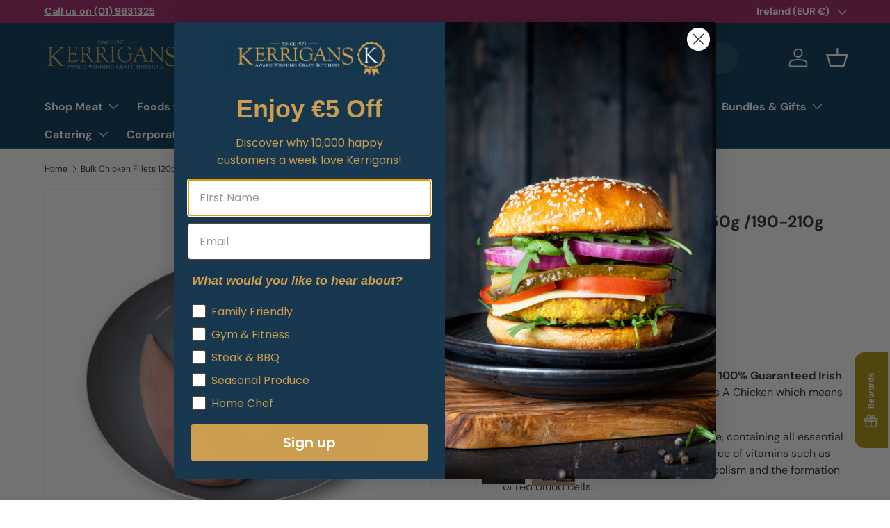

--- FILE ---
content_type: text/javascript
request_url: https://forms-akamai.smsbump.com/143289/form_298152.js?ver=1713447036
body_size: 95843
content:
var SMSBumpForm = {
    "form_uid": "ejhqVWk3b0g=",
    "form_id": 298152,
    "list_id": 8089770,
    "type": "embed",
    "formState": [],
    "platform": "shopify",
    "default_country": "IE",
    "config": {
        "steps": {
            "form": [
                {
                    "settings": {
                        "enabled": true,
                        "backgroundConfig": {
                            "branding_logo": {
                                "label": "",
                                "value": ""
                            },
                            "main": {
                                "imageUrl": ""
                            },
                            "tablet": {
                                "imageUrl": ""
                            },
                            "mobile": {
                                "imageUrl": ""
                            },
                            "backgroundColor": {
                                "r": 255,
                                "g": 255,
                                "b": 255,
                                "a": 0
                            },
                            "roundedCorners": 10,
                            "autoResize": true,
                            "formType": "block",
                            "formButtonStyle": "block",
                            "formButtonPosition": "left",
                            "formIcon": {
                                "enabled": false,
                                "selected": "https:\/\/smsbump.com\/shopify\/downloadIconForms?download_link=%2Ficons%2F1613769%2Fformats%2Fsvg%2F2061008%2Fdownload"
                            },
                            "successIconConfig": false
                        },
                        "texts": {
                            "headerText": {
                                "enabled": true,
                                "displayName": "Header Text",
                                "text": "Newsletter",
                                "color": {
                                    "r": 255,
                                    "g": 255,
                                    "b": 255,
                                    "a": 1
                                },
                                "alignment": "start",
                                "effects": {
                                    "italic": false,
                                    "bold": false,
                                    "underline": false
                                },
                                "fontSize": "16",
                                "lineHeight": "24",
                                "letterSpacing": 0,
                                "paddingBottom": 0,
                                "fontFamily": "smsb-dmsans-700",
                                "textTransform": "none"
                            },
                            "descriptionText": {
                                "enabled": true,
                                "displayName": "Description Text",
                                "text": "Sign up for exclusive offers, original stories, events and more.",
                                "color": {
                                    "r": 255,
                                    "g": 255,
                                    "b": 255,
                                    "a": 1
                                },
                                "alignment": "start",
                                "effects": {
                                    "italic": false,
                                    "bold": false,
                                    "underline": false
                                },
                                "fontSize": "16",
                                "lineHeight": "24",
                                "letterSpacing": 0,
                                "paddingBottom": 0,
                                "fontFamily": "smsb-dmsans-400",
                                "textTransform": "none"
                            }
                        },
                        "inputFields": {
                            "phoneField": {
                                "displayName": "Phone",
                                "placeholderText": "Please enter your phone number",
                                "required": false,
                                "enabled": false,
                                "textColor": {
                                    "r": 0,
                                    "g": 0,
                                    "b": 0,
                                    "a": 100
                                },
                                "placeholderColor": {
                                    "r": 133,
                                    "g": 140,
                                    "b": 154,
                                    "a": 100
                                },
                                "fieldColor": {
                                    "r": 255,
                                    "g": 255,
                                    "b": 255,
                                    "a": 100
                                },
                                "fieldErrorColor": {
                                    "r": 0,
                                    "g": 0,
                                    "b": 0,
                                    "a": 100
                                },
                                "borderSettings": {
                                    "status": "disabled",
                                    "borderSize": 1,
                                    "borderStyle": "solid",
                                    "borderColor": {
                                        "r": 0,
                                        "g": 0,
                                        "b": 0,
                                        "a": 100
                                    },
                                    "borderRadius": 1
                                },
                                "fontStyleSettings": {
                                    "effects": {
                                        "italic": false,
                                        "bold": false,
                                        "underline": false
                                    },
                                    "fontSize": 16,
                                    "lineHeight": 20,
                                    "fontFamily": "Lato"
                                }
                            },
                            "countryField": {
                                "displayName": "Country",
                                "required": false,
                                "enabled": false,
                                "textColor": {
                                    "r": 0,
                                    "g": 0,
                                    "b": 0,
                                    "a": 100
                                },
                                "fieldColor": {
                                    "r": 255,
                                    "g": 255,
                                    "b": 255,
                                    "a": 100
                                },
                                "fieldErrorColor": {
                                    "r": 0,
                                    "g": 0,
                                    "b": 0,
                                    "a": 100
                                },
                                "borderSettings": {
                                    "status": "disabled",
                                    "borderSize": 1,
                                    "borderStyle": "solid",
                                    "borderColor": {
                                        "r": 0,
                                        "g": 0,
                                        "b": 0,
                                        "a": 100
                                    },
                                    "borderRadius": 1
                                },
                                "fontStyleSettings": {
                                    "effects": {
                                        "italic": false,
                                        "bold": false,
                                        "underline": false
                                    },
                                    "fontSize": 16,
                                    "lineHeight": 20,
                                    "fontFamily": "Lato"
                                }
                            },
                            "emailField": {
                                "displayName": "Email",
                                "placeholderText": "Your email",
                                "required": false,
                                "enabled": true,
                                "textColor": {
                                    "r": 42,
                                    "g": 43,
                                    "b": 42,
                                    "a": 1
                                },
                                "placeholderColor": {
                                    "r": 186,
                                    "g": 186,
                                    "b": 186,
                                    "a": 1
                                },
                                "fieldColor": {
                                    "r": 255,
                                    "g": 255,
                                    "b": 255,
                                    "a": 100
                                },
                                "fieldErrorColor": {
                                    "r": 0,
                                    "g": 0,
                                    "b": 0,
                                    "a": 100
                                },
                                "borderSettings": {
                                    "status": "enabled",
                                    "borderSize": "0",
                                    "borderStyle": "solid",
                                    "borderColor": {
                                        "r": 0,
                                        "g": 0,
                                        "b": 0,
                                        "a": 100
                                    },
                                    "borderRadius": "30"
                                },
                                "fontStyleSettings": {
                                    "effects": {
                                        "italic": false,
                                        "bold": false,
                                        "underline": false
                                    },
                                    "fontSize": "15",
                                    "lineHeight": 20,
                                    "fontFamily": "Lato"
                                }
                            },
                            "nameField": {
                                "displayName": "Name",
                                "placeholderText": "Please enter your name",
                                "required": true,
                                "enabled": true,
                                "textColor": {
                                    "r": 0,
                                    "g": 0,
                                    "b": 0,
                                    "a": 100
                                },
                                "fieldColor": {
                                    "r": 255,
                                    "g": 255,
                                    "b": 255,
                                    "a": 100
                                },
                                "fieldErrorColor": {
                                    "r": 0,
                                    "g": 0,
                                    "b": 0,
                                    "a": 100
                                },
                                "borderSettings": {
                                    "status": "disabled",
                                    "borderSize": 1,
                                    "borderStyle": "solid",
                                    "borderColor": {
                                        "r": 0,
                                        "g": 0,
                                        "b": 0,
                                        "a": 100
                                    },
                                    "borderRadius": 1
                                },
                                "fontStyleSettings": {
                                    "effects": {
                                        "italic": false,
                                        "bold": false,
                                        "underline": false
                                    },
                                    "fontSize": 16,
                                    "lineHeight": 20,
                                    "fontFamily": "Lato"
                                }
                            },
                            "buttonField": {
                                "displayType": "text",
                                "displayText": "Subscribe \ud83d\ude0a",
                                "text": "Subscribe",
                                "textConfirm": "Confirm",
                                "required": true,
                                "enabled": true,
                                "buttonStyle": "text",
                                "buttonIcon": "",
                                "fieldColor": {
                                    "r": 255,
                                    "g": 255,
                                    "b": 255,
                                    "a": 1
                                },
                                "fieldErrorColor": {
                                    "r": 0,
                                    "g": 0,
                                    "b": 0,
                                    "a": 100
                                },
                                "textColor": {
                                    "r": 42,
                                    "g": 43,
                                    "b": 42,
                                    "a": 1
                                },
                                "icon": {
                                    "selected": "",
                                    "enabled": false,
                                    "enableOnMobile": false
                                },
                                "alignment": "center",
                                "borderSettings": {
                                    "status": "disabled",
                                    "borderSize": 1,
                                    "borderStyle": "solid",
                                    "borderColor": {
                                        "r": 254,
                                        "g": 52,
                                        "b": 86,
                                        "a": 100
                                    },
                                    "borderRadius": "30"
                                },
                                "fontStyleSettings": {
                                    "effects": {
                                        "italic": false,
                                        "bold": false,
                                        "underline": false
                                    },
                                    "fontSize": "15",
                                    "lineHeight": 12,
                                    "fontFamily": "Work Sans",
                                    "letterSpacing": 0
                                }
                            },
                            "checkboxField": {
                                "enabled": false,
                                "required": false,
                                "text": "I agree to Privacy Policy & ToS",
                                "link": "",
                                "errorColor": {
                                    "r": 0,
                                    "g": 0,
                                    "b": 0,
                                    "a": 100
                                },
                                "textColor": {
                                    "r": 0,
                                    "g": 0,
                                    "b": 0,
                                    "a": 100
                                },
                                "fieldColor": {
                                    "r": 0,
                                    "g": 0,
                                    "b": 0,
                                    "a": 100
                                },
                                "fontStyleSettings": {
                                    "fontFamily": "Work Sans",
                                    "fontSize": 14,
                                    "lineHeight": 18
                                }
                            },
                            "closeButtonField": {
                                "enabled": false,
                                "required": true,
                                "errorColor": {
                                    "r": 0,
                                    "g": 0,
                                    "b": 0,
                                    "a": 100
                                },
                                "textColor": {
                                    "r": 0,
                                    "g": 0,
                                    "b": 0,
                                    "a": 100
                                },
                                "fontStyleSettings": {
                                    "effects": {
                                        "italic": false,
                                        "bold": false,
                                        "underline": false
                                    },
                                    "alignment": "center",
                                    "fontSize": 48,
                                    "lineHeight": 32,
                                    "fontFamily": "Lato"
                                }
                            },
                            "complianceField": {
                                "language": "english",
                                "countryiso": "US",
                                "text": "By signing up via text you agree to receive recurring automated marketing messages and shopping cart reminders at the phone number provided. Consent is not a condition of purchase. Reply STOP to unsubscribe. HELP for help. Msg frequency varies. Msg & Data rates may apply. View Privacy Policy & ToS",
                                "errorColor": {
                                    "r": 0,
                                    "g": 0,
                                    "b": 0,
                                    "a": 100
                                },
                                "textColor": {
                                    "r": 255,
                                    "g": 255,
                                    "b": 255,
                                    "a": 1
                                },
                                "fontStyleSettings": {
                                    "fontFamily": "Work Sans",
                                    "fontSize": 14,
                                    "lineHeight": 16,
                                    "alignment": "start",
                                    "effects": {
                                        "italic": false,
                                        "bold": false,
                                        "underline": false
                                    },
                                    "letterSpacing": 0
                                },
                                "privacyPolicyLink": "",
                                "termsOfServiceLink": ""
                            }
                        },
                        "customCss": ".sc-vxbem9-0 {\npadding: 0 !important;\n}\n\n.sc-vxbem9-0 .smsb-subscribe-button span{\n    font-family: smsb-dmsans-700 !important;\n}\n\ndiv, h2, select, option, span, input{\n    font-family: smsb-dmsans-400 !important;\n}\n\nh2.description-text {\n    margin-bottom: 16px !important;\n}\n\n.sc-vxbem9-0 .email-field {\n    height: 48px !important;\n    padding-left: 15px !important;\n}\n\n.sc-vxbem9-0 .smsb-subscribe-button {\n    height: 48px !important;\n    align-items: center !important;\n}\n\n@media (max-width: 768px) {\n  .sc-vxbem9-0 {\n      padding: 25px 0 !important;\n      margin: 0 !important;\n  }\n}"
                    }
                }
            ],
            "success": [
                {
                    "settings": {
                        "enabled": true,
                        "backgroundConfig": {
                            "branding_logo": {
                                "label": "",
                                "value": ""
                            },
                            "main": {
                                "imageUrl": ""
                            },
                            "tablet": {
                                "imageUrl": ""
                            },
                            "mobile": {
                                "imageUrl": ""
                            },
                            "backgroundColor": {
                                "r": 255,
                                "g": 255,
                                "b": 255,
                                "a": 0
                            },
                            "roundedCorners": 10,
                            "autoResize": true,
                            "formType": "block",
                            "formButtonStyle": "block",
                            "formButtonPosition": "left",
                            "formIcon": {
                                "enabled": false,
                                "selected": "https:\/\/smsbump.com\/shopify\/downloadIconForms?download_link=%2Ficons%2F1613769%2Fformats%2Fsvg%2F2061008%2Fdownload"
                            },
                            "successIconConfig": false
                        },
                        "texts": {
                            "headerText": {
                                "enabled": true,
                                "displayName": "Header Text",
                                "text": "Newsletter",
                                "color": {
                                    "r": 255,
                                    "g": 255,
                                    "b": 255,
                                    "a": 1
                                },
                                "alignment": "start",
                                "effects": {
                                    "italic": false,
                                    "bold": false,
                                    "underline": false
                                },
                                "fontSize": "16",
                                "lineHeight": "24",
                                "letterSpacing": 0,
                                "paddingBottom": 0,
                                "fontFamily": "smsb-dmsans-700",
                                "textTransform": "none"
                            },
                            "descriptionText": {
                                "enabled": true,
                                "displayName": "Description Text",
                                "text": "Thank you for subscribing to our text club.\n\nWe will keep you up to date with our latest and greatest offers.",
                                "color": {
                                    "r": 255,
                                    "g": 255,
                                    "b": 255,
                                    "a": 1
                                },
                                "alignment": "start",
                                "effects": {
                                    "italic": false,
                                    "bold": false,
                                    "underline": false
                                },
                                "fontSize": "16",
                                "lineHeight": "24",
                                "letterSpacing": 0,
                                "paddingBottom": 0,
                                "fontFamily": "smsb-dmsans-400",
                                "textTransform": "none"
                            }
                        },
                        "inputFields": {
                            "closeButtonField": {
                                "enabled": true,
                                "required": true,
                                "errorColor": {
                                    "r": 0,
                                    "g": 0,
                                    "b": 0,
                                    "a": 100
                                },
                                "textColor": {
                                    "r": 0,
                                    "g": 0,
                                    "b": 0,
                                    "a": 100
                                },
                                "fontStyleSettings": {
                                    "effects": {
                                        "italic": false,
                                        "bold": false,
                                        "underline": false
                                    },
                                    "alignment": "center",
                                    "fontSize": 48,
                                    "lineHeight": 32,
                                    "fontFamily": "Lato"
                                }
                            }
                        },
                        "customCss": ".sc-vxbem9-0 {\n    padding: 0 !important;\n}\n\n .success-container {\n    justify-content: flex-start !important;\n}\n\n.success-container svg.sc-toknsu-0 {\n    display: none !important;\n}\n\n@media (max-width: 768px) {\n  .sc-vxbem9-0 {\n      padding: 25px 0 !important;\n      margin: 0 !important;\n  }\n}"
                    }
                }
            ]
        },
        "behavior": {
            "timing": {
                "option": "setDelay",
                "afterSeconds": true,
                "afterScroll": false,
                "afterScrollValue": 60,
                "afterSecondsValue": 5
            },
            "devices": "all",
            "frequency": {
                "frequencyStatus": true,
                "frequencyOptions": "dontShowXDays",
                "frequencyDays": 45,
                "disableOnClose": true,
                "daysAfterClose": 1,
                "daysAfterSubmit": 90,
                "options": [
                    "showInNextSession",
                    "showDaysAfterSubmit"
                ]
            },
            "miniForm": {
                "show": "after"
            },
            "isUsingEnhancedBehavior": true,
            "visitors": {
                "showToAll": false,
                "dontShowToExisting": false,
                "targetList": false
            },
            "hasAdvancedConditions": false,
            "advancedConditions": {
                "pageExit": {
                    "status": false
                },
                "clickBased": {
                    "status": false,
                    "classSelectors": [],
                    "idSelectors": [],
                    "oncePerSession": true
                },
                "specificUrl": {
                    "status": false,
                    "option": "showIn",
                    "urls": []
                },
                "partOfUrl": {
                    "status": false,
                    "option": "showIn",
                    "urls": []
                },
                "geoTargeting": {
                    "status": false,
                    "option": "showIn",
                    "locations": []
                },
                "sequence": {
                    "status": false,
                    "option": "showCampaign",
                    "urls": []
                },
                "pageCount": {
                    "status": false,
                    "option": "showCampaign",
                    "pages": 5,
                    "session": "currentSession"
                },
                "hideCampaign": {
                    "status": false
                },
                "showCount": {
                    "status": false,
                    "count": 5
                },
                "specificReferral": {
                    "status": false,
                    "option": "showCampaign",
                    "urls": []
                },
                "specificUtm": {
                    "status": false,
                    "option": "showCampaign",
                    "utmNames": [],
                    "utmMediums": [],
                    "utmSources": [],
                    "utmCampaigns": []
                }
            }
        },
        "additionalFields": {
            "quickSubscribe": {
                "status": "enabled",
                "text": "Tap to subscribe"
            },
            "askForEmail": {
                "status": "disabled",
                "text": "Psst. One more thing. Reply with your email if you wish to join our mailing list.",
                "successText": "Thanks! You are now subscribed to our mailing list. Watch your email for our latest projects."
            }
        },
        "nameAlreadySet": true,
        "featureFlags": {
            "looker_analytics": false,
            "retention_suppression": false,
            "aws_performance": false
        }
    },
    "custom_fonts": [
        {
            "name": "dmsans-700",
            "type": "truetype",
            "url": "https:\/\/forms-akamai.smsbump.com\/143289\/fonts\/dmsans%20700.ttf"
        },
        {
            "name": "dmsans-400",
            "type": "truetype",
            "url": "https:\/\/forms-akamai.smsbump.com\/143289\/fonts\/dmsans%20400.ttf"
        }
    ]
};

var formUid = "ejhqVWk3b0g=";

/*! For license information please see embed.js.LICENSE.txt */
!function(e,t){"object"==typeof exports&&"object"==typeof module?module.exports=t():"function"==typeof define&&define.amd?define("SMSBumpForm",[],t):"object"==typeof exports?exports.SMSBumpForm=t():e.SMSBumpForm=t()}(self,(()=>(()=>{var e={144:(e,t,n)=>{"use strict";var r=Object.assign||function(e){for(var t=1;t<arguments.length;t++){var n=arguments[t];for(var r in n)Object.prototype.hasOwnProperty.call(n,r)&&(e[r]=n[r])}return e},i=function(){function e(e,t){for(var n=0;n<t.length;n++){var r=t[n];r.enumerable=r.enumerable||!1,r.configurable=!0,"value"in r&&(r.writable=!0),Object.defineProperty(e,r.key,r)}}return function(t,n,r){return n&&e(t.prototype,n),r&&e(t,r),t}}(),o=c(n(748)),a=c(n(697)),l=c(n(933)),u=c(n(217));function c(e){return e&&e.__esModule?e:{default:e}}function s(e,t){if(!e)throw new ReferenceError("this hasn't been initialised - super() hasn't been called");return!t||"object"!=typeof t&&"function"!=typeof t?e:t}var f=function(e){function t(){var e,n,i;!function(e,t){if(!(e instanceof t))throw new TypeError("Cannot call a class as a function")}(this,t);for(var o=arguments.length,a=Array(o),c=0;c<o;c++)a[c]=arguments[c];return n=i=s(this,(e=t.__proto__||Object.getPrototypeOf(t)).call.apply(e,[this].concat(a))),i.state={status:void 0},i.handleLoading=function(){i.setState({status:u.default.loading})},i.handleActive=function(){i.setState({status:u.default.active})},i.handleInactive=function(){i.setState({status:u.default.inactive})},i.loadFonts=function(){l.default.load(r({},i.props.config,{loading:i.handleLoading,active:i.handleActive,inactive:i.handleInactive}))},s(i,n)}return function(e,t){if("function"!=typeof t&&null!==t)throw new TypeError("Super expression must either be null or a function, not "+typeof t);e.prototype=Object.create(t&&t.prototype,{constructor:{value:e,enumerable:!1,writable:!0,configurable:!0}}),t&&(Object.setPrototypeOf?Object.setPrototypeOf(e,t):e.__proto__=t)}(t,e),i(t,[{key:"componentDidMount",value:function(){this.loadFonts()}},{key:"componentDidUpdate",value:function(e,t){var n=this.props,r=n.onStatus,i=n.config;t.status!==this.state.status&&r(this.state.status),e.config!==i&&this.loadFonts()}},{key:"render",value:function(){return this.props.children||null}}]),t}(o.default.Component);f.propTypes={config:a.default.object.isRequired,children:a.default.element,onStatus:a.default.func.isRequired},f.defaultProps={onStatus:function(){}},t.Z=f},217:(e,t)=>{"use strict";Object.defineProperty(t,"__esModule",{value:!0}),t.default={inactive:"inactive",active:"active",loading:"loading"}},885:()=>{},679:(e,t,n)=>{"use strict";var r=n(296),i={childContextTypes:!0,contextType:!0,contextTypes:!0,defaultProps:!0,displayName:!0,getDefaultProps:!0,getDerivedStateFromError:!0,getDerivedStateFromProps:!0,mixins:!0,propTypes:!0,type:!0},o={name:!0,length:!0,prototype:!0,caller:!0,callee:!0,arguments:!0,arity:!0},a={$$typeof:!0,compare:!0,defaultProps:!0,displayName:!0,propTypes:!0,type:!0},l={};function u(e){return r.isMemo(e)?a:l[e.$$typeof]||i}l[r.ForwardRef]={$$typeof:!0,render:!0,defaultProps:!0,displayName:!0,propTypes:!0},l[r.Memo]=a;var c=Object.defineProperty,s=Object.getOwnPropertyNames,f=Object.getOwnPropertySymbols,d=Object.getOwnPropertyDescriptor,m=Object.getPrototypeOf,p=Object.prototype;e.exports=function e(t,n,r){if("string"!=typeof n){if(p){var i=m(n);i&&i!==p&&e(t,i,r)}var a=s(n);f&&(a=a.concat(f(n)));for(var l=u(t),h=u(n),v=0;v<a.length;++v){var g=a[v];if(!(o[g]||r&&r[g]||h&&h[g]||l&&l[g])){var b=d(n,g);try{c(t,g,b)}catch(e){}}}}return t}},103:(e,t)=>{"use strict";var n="function"==typeof Symbol&&Symbol.for,r=n?Symbol.for("react.element"):60103,i=n?Symbol.for("react.portal"):60106,o=n?Symbol.for("react.fragment"):60107,a=n?Symbol.for("react.strict_mode"):60108,l=n?Symbol.for("react.profiler"):60114,u=n?Symbol.for("react.provider"):60109,c=n?Symbol.for("react.context"):60110,s=n?Symbol.for("react.async_mode"):60111,f=n?Symbol.for("react.concurrent_mode"):60111,d=n?Symbol.for("react.forward_ref"):60112,m=n?Symbol.for("react.suspense"):60113,p=n?Symbol.for("react.suspense_list"):60120,h=n?Symbol.for("react.memo"):60115,v=n?Symbol.for("react.lazy"):60116,g=n?Symbol.for("react.block"):60121,b=n?Symbol.for("react.fundamental"):60117,_=n?Symbol.for("react.responder"):60118,y=n?Symbol.for("react.scope"):60119;function w(e){if("object"==typeof e&&null!==e){var t=e.$$typeof;switch(t){case r:switch(e=e.type){case s:case f:case o:case l:case a:case m:return e;default:switch(e=e&&e.$$typeof){case c:case d:case v:case h:case u:return e;default:return t}}case i:return t}}}function S(e){return w(e)===f}t.AsyncMode=s,t.ConcurrentMode=f,t.ContextConsumer=c,t.ContextProvider=u,t.Element=r,t.ForwardRef=d,t.Fragment=o,t.Lazy=v,t.Memo=h,t.Portal=i,t.Profiler=l,t.StrictMode=a,t.Suspense=m,t.isAsyncMode=function(e){return S(e)||w(e)===s},t.isConcurrentMode=S,t.isContextConsumer=function(e){return w(e)===c},t.isContextProvider=function(e){return w(e)===u},t.isElement=function(e){return"object"==typeof e&&null!==e&&e.$$typeof===r},t.isForwardRef=function(e){return w(e)===d},t.isFragment=function(e){return w(e)===o},t.isLazy=function(e){return w(e)===v},t.isMemo=function(e){return w(e)===h},t.isPortal=function(e){return w(e)===i},t.isProfiler=function(e){return w(e)===l},t.isStrictMode=function(e){return w(e)===a},t.isSuspense=function(e){return w(e)===m},t.isValidElementType=function(e){return"string"==typeof e||"function"==typeof e||e===o||e===f||e===l||e===a||e===m||e===p||"object"==typeof e&&null!==e&&(e.$$typeof===v||e.$$typeof===h||e.$$typeof===u||e.$$typeof===c||e.$$typeof===d||e.$$typeof===b||e.$$typeof===_||e.$$typeof===y||e.$$typeof===g)},t.typeOf=w},296:(e,t,n)=>{"use strict";e.exports=n(103)},486:function(e,t,n){var r;e=n.nmd(e),function(){var i,o="Expected a function",a="__lodash_hash_undefined__",l="__lodash_placeholder__",u=32,c=128,s=1/0,f=9007199254740991,d=NaN,m=4294967295,p=[["ary",c],["bind",1],["bindKey",2],["curry",8],["curryRight",16],["flip",512],["partial",u],["partialRight",64],["rearg",256]],h="[object Arguments]",v="[object Array]",g="[object Boolean]",b="[object Date]",_="[object Error]",y="[object Function]",w="[object GeneratorFunction]",S="[object Map]",x="[object Number]",C="[object Object]",N="[object Promise]",k="[object RegExp]",O="[object Set]",E="[object String]",T="[object Symbol]",j="[object WeakMap]",A="[object ArrayBuffer]",I="[object DataView]",P="[object Float32Array]",F="[object Float64Array]",R="[object Int8Array]",z="[object Int16Array]",M="[object Int32Array]",L="[object Uint8Array]",B="[object Uint8ClampedArray]",D="[object Uint16Array]",U="[object Uint32Array]",q=/\b__p \+= '';/g,H=/\b(__p \+=) '' \+/g,W=/(__e\(.*?\)|\b__t\)) \+\n'';/g,$=/&(?:amp|lt|gt|quot|#39);/g,V=/[&<>"']/g,G=RegExp($.source),Y=RegExp(V.source),K=/<%-([\s\S]+?)%>/g,J=/<%([\s\S]+?)%>/g,Z=/<%=([\s\S]+?)%>/g,X=/\.|\[(?:[^[\]]*|(["'])(?:(?!\1)[^\\]|\\.)*?\1)\]/,Q=/^\w*$/,ee=/[^.[\]]+|\[(?:(-?\d+(?:\.\d+)?)|(["'])((?:(?!\2)[^\\]|\\.)*?)\2)\]|(?=(?:\.|\[\])(?:\.|\[\]|$))/g,te=/[\\^$.*+?()[\]{}|]/g,ne=RegExp(te.source),re=/^\s+/,ie=/\s/,oe=/\{(?:\n\/\* \[wrapped with .+\] \*\/)?\n?/,ae=/\{\n\/\* \[wrapped with (.+)\] \*/,le=/,? & /,ue=/[^\x00-\x2f\x3a-\x40\x5b-\x60\x7b-\x7f]+/g,ce=/[()=,{}\[\]\/\s]/,se=/\\(\\)?/g,fe=/\$\{([^\\}]*(?:\\.[^\\}]*)*)\}/g,de=/\w*$/,me=/^[-+]0x[0-9a-f]+$/i,pe=/^0b[01]+$/i,he=/^\[object .+?Constructor\]$/,ve=/^0o[0-7]+$/i,ge=/^(?:0|[1-9]\d*)$/,be=/[\xc0-\xd6\xd8-\xf6\xf8-\xff\u0100-\u017f]/g,_e=/($^)/,ye=/['\n\r\u2028\u2029\\]/g,we="\\ud800-\\udfff",Se="\\u0300-\\u036f\\ufe20-\\ufe2f\\u20d0-\\u20ff",xe="\\u2700-\\u27bf",Ce="a-z\\xdf-\\xf6\\xf8-\\xff",Ne="A-Z\\xc0-\\xd6\\xd8-\\xde",ke="\\ufe0e\\ufe0f",Oe="\\xac\\xb1\\xd7\\xf7\\x00-\\x2f\\x3a-\\x40\\x5b-\\x60\\x7b-\\xbf\\u2000-\\u206f \\t\\x0b\\f\\xa0\\ufeff\\n\\r\\u2028\\u2029\\u1680\\u180e\\u2000\\u2001\\u2002\\u2003\\u2004\\u2005\\u2006\\u2007\\u2008\\u2009\\u200a\\u202f\\u205f\\u3000",Ee="["+we+"]",Te="["+Oe+"]",je="["+Se+"]",Ae="\\d+",Ie="["+xe+"]",Pe="["+Ce+"]",Fe="[^"+we+Oe+Ae+xe+Ce+Ne+"]",Re="\\ud83c[\\udffb-\\udfff]",ze="[^"+we+"]",Me="(?:\\ud83c[\\udde6-\\uddff]){2}",Le="[\\ud800-\\udbff][\\udc00-\\udfff]",Be="["+Ne+"]",De="\\u200d",Ue="(?:"+Pe+"|"+Fe+")",qe="(?:"+Be+"|"+Fe+")",He="(?:['’](?:d|ll|m|re|s|t|ve))?",We="(?:['’](?:D|LL|M|RE|S|T|VE))?",$e="(?:"+je+"|"+Re+")?",Ve="["+ke+"]?",Ge=Ve+$e+"(?:"+De+"(?:"+[ze,Me,Le].join("|")+")"+Ve+$e+")*",Ye="(?:"+[Ie,Me,Le].join("|")+")"+Ge,Ke="(?:"+[ze+je+"?",je,Me,Le,Ee].join("|")+")",Je=RegExp("['’]","g"),Ze=RegExp(je,"g"),Xe=RegExp(Re+"(?="+Re+")|"+Ke+Ge,"g"),Qe=RegExp([Be+"?"+Pe+"+"+He+"(?="+[Te,Be,"$"].join("|")+")",qe+"+"+We+"(?="+[Te,Be+Ue,"$"].join("|")+")",Be+"?"+Ue+"+"+He,Be+"+"+We,"\\d*(?:1ST|2ND|3RD|(?![123])\\dTH)(?=\\b|[a-z_])","\\d*(?:1st|2nd|3rd|(?![123])\\dth)(?=\\b|[A-Z_])",Ae,Ye].join("|"),"g"),et=RegExp("["+De+we+Se+ke+"]"),tt=/[a-z][A-Z]|[A-Z]{2}[a-z]|[0-9][a-zA-Z]|[a-zA-Z][0-9]|[^a-zA-Z0-9 ]/,nt=["Array","Buffer","DataView","Date","Error","Float32Array","Float64Array","Function","Int8Array","Int16Array","Int32Array","Map","Math","Object","Promise","RegExp","Set","String","Symbol","TypeError","Uint8Array","Uint8ClampedArray","Uint16Array","Uint32Array","WeakMap","_","clearTimeout","isFinite","parseInt","setTimeout"],rt=-1,it={};it[P]=it[F]=it[R]=it[z]=it[M]=it[L]=it[B]=it[D]=it[U]=!0,it[h]=it[v]=it[A]=it[g]=it[I]=it[b]=it[_]=it[y]=it[S]=it[x]=it[C]=it[k]=it[O]=it[E]=it[j]=!1;var ot={};ot[h]=ot[v]=ot[A]=ot[I]=ot[g]=ot[b]=ot[P]=ot[F]=ot[R]=ot[z]=ot[M]=ot[S]=ot[x]=ot[C]=ot[k]=ot[O]=ot[E]=ot[T]=ot[L]=ot[B]=ot[D]=ot[U]=!0,ot[_]=ot[y]=ot[j]=!1;var at={"\\":"\\","'":"'","\n":"n","\r":"r","\u2028":"u2028","\u2029":"u2029"},lt=parseFloat,ut=parseInt,ct="object"==typeof n.g&&n.g&&n.g.Object===Object&&n.g,st="object"==typeof self&&self&&self.Object===Object&&self,ft=ct||st||Function("return this")(),dt=t&&!t.nodeType&&t,mt=dt&&e&&!e.nodeType&&e,pt=mt&&mt.exports===dt,ht=pt&&ct.process,vt=function(){try{return mt&&mt.require&&mt.require("util").types||ht&&ht.binding&&ht.binding("util")}catch(e){}}(),gt=vt&&vt.isArrayBuffer,bt=vt&&vt.isDate,_t=vt&&vt.isMap,yt=vt&&vt.isRegExp,wt=vt&&vt.isSet,St=vt&&vt.isTypedArray;function xt(e,t,n){switch(n.length){case 0:return e.call(t);case 1:return e.call(t,n[0]);case 2:return e.call(t,n[0],n[1]);case 3:return e.call(t,n[0],n[1],n[2])}return e.apply(t,n)}function Ct(e,t,n,r){for(var i=-1,o=null==e?0:e.length;++i<o;){var a=e[i];t(r,a,n(a),e)}return r}function Nt(e,t){for(var n=-1,r=null==e?0:e.length;++n<r&&!1!==t(e[n],n,e););return e}function kt(e,t){for(var n=null==e?0:e.length;n--&&!1!==t(e[n],n,e););return e}function Ot(e,t){for(var n=-1,r=null==e?0:e.length;++n<r;)if(!t(e[n],n,e))return!1;return!0}function Et(e,t){for(var n=-1,r=null==e?0:e.length,i=0,o=[];++n<r;){var a=e[n];t(a,n,e)&&(o[i++]=a)}return o}function Tt(e,t){return!(null==e||!e.length)&&Bt(e,t,0)>-1}function jt(e,t,n){for(var r=-1,i=null==e?0:e.length;++r<i;)if(n(t,e[r]))return!0;return!1}function At(e,t){for(var n=-1,r=null==e?0:e.length,i=Array(r);++n<r;)i[n]=t(e[n],n,e);return i}function It(e,t){for(var n=-1,r=t.length,i=e.length;++n<r;)e[i+n]=t[n];return e}function Pt(e,t,n,r){var i=-1,o=null==e?0:e.length;for(r&&o&&(n=e[++i]);++i<o;)n=t(n,e[i],i,e);return n}function Ft(e,t,n,r){var i=null==e?0:e.length;for(r&&i&&(n=e[--i]);i--;)n=t(n,e[i],i,e);return n}function Rt(e,t){for(var n=-1,r=null==e?0:e.length;++n<r;)if(t(e[n],n,e))return!0;return!1}var zt=Ht("length");function Mt(e,t,n){var r;return n(e,(function(e,n,i){if(t(e,n,i))return r=n,!1})),r}function Lt(e,t,n,r){for(var i=e.length,o=n+(r?1:-1);r?o--:++o<i;)if(t(e[o],o,e))return o;return-1}function Bt(e,t,n){return t==t?function(e,t,n){for(var r=n-1,i=e.length;++r<i;)if(e[r]===t)return r;return-1}(e,t,n):Lt(e,Ut,n)}function Dt(e,t,n,r){for(var i=n-1,o=e.length;++i<o;)if(r(e[i],t))return i;return-1}function Ut(e){return e!=e}function qt(e,t){var n=null==e?0:e.length;return n?Vt(e,t)/n:d}function Ht(e){return function(t){return null==t?i:t[e]}}function Wt(e){return function(t){return null==e?i:e[t]}}function $t(e,t,n,r,i){return i(e,(function(e,i,o){n=r?(r=!1,e):t(n,e,i,o)})),n}function Vt(e,t){for(var n,r=-1,o=e.length;++r<o;){var a=t(e[r]);a!==i&&(n=n===i?a:n+a)}return n}function Gt(e,t){for(var n=-1,r=Array(e);++n<e;)r[n]=t(n);return r}function Yt(e){return e?e.slice(0,dn(e)+1).replace(re,""):e}function Kt(e){return function(t){return e(t)}}function Jt(e,t){return At(t,(function(t){return e[t]}))}function Zt(e,t){return e.has(t)}function Xt(e,t){for(var n=-1,r=e.length;++n<r&&Bt(t,e[n],0)>-1;);return n}function Qt(e,t){for(var n=e.length;n--&&Bt(t,e[n],0)>-1;);return n}var en=Wt({À:"A",Á:"A",Â:"A",Ã:"A",Ä:"A",Å:"A",à:"a",á:"a",â:"a",ã:"a",ä:"a",å:"a",Ç:"C",ç:"c",Ð:"D",ð:"d",È:"E",É:"E",Ê:"E",Ë:"E",è:"e",é:"e",ê:"e",ë:"e",Ì:"I",Í:"I",Î:"I",Ï:"I",ì:"i",í:"i",î:"i",ï:"i",Ñ:"N",ñ:"n",Ò:"O",Ó:"O",Ô:"O",Õ:"O",Ö:"O",Ø:"O",ò:"o",ó:"o",ô:"o",õ:"o",ö:"o",ø:"o",Ù:"U",Ú:"U",Û:"U",Ü:"U",ù:"u",ú:"u",û:"u",ü:"u",Ý:"Y",ý:"y",ÿ:"y",Æ:"Ae",æ:"ae",Þ:"Th",þ:"th",ß:"ss",Ā:"A",Ă:"A",Ą:"A",ā:"a",ă:"a",ą:"a",Ć:"C",Ĉ:"C",Ċ:"C",Č:"C",ć:"c",ĉ:"c",ċ:"c",č:"c",Ď:"D",Đ:"D",ď:"d",đ:"d",Ē:"E",Ĕ:"E",Ė:"E",Ę:"E",Ě:"E",ē:"e",ĕ:"e",ė:"e",ę:"e",ě:"e",Ĝ:"G",Ğ:"G",Ġ:"G",Ģ:"G",ĝ:"g",ğ:"g",ġ:"g",ģ:"g",Ĥ:"H",Ħ:"H",ĥ:"h",ħ:"h",Ĩ:"I",Ī:"I",Ĭ:"I",Į:"I",İ:"I",ĩ:"i",ī:"i",ĭ:"i",į:"i",ı:"i",Ĵ:"J",ĵ:"j",Ķ:"K",ķ:"k",ĸ:"k",Ĺ:"L",Ļ:"L",Ľ:"L",Ŀ:"L",Ł:"L",ĺ:"l",ļ:"l",ľ:"l",ŀ:"l",ł:"l",Ń:"N",Ņ:"N",Ň:"N",Ŋ:"N",ń:"n",ņ:"n",ň:"n",ŋ:"n",Ō:"O",Ŏ:"O",Ő:"O",ō:"o",ŏ:"o",ő:"o",Ŕ:"R",Ŗ:"R",Ř:"R",ŕ:"r",ŗ:"r",ř:"r",Ś:"S",Ŝ:"S",Ş:"S",Š:"S",ś:"s",ŝ:"s",ş:"s",š:"s",Ţ:"T",Ť:"T",Ŧ:"T",ţ:"t",ť:"t",ŧ:"t",Ũ:"U",Ū:"U",Ŭ:"U",Ů:"U",Ű:"U",Ų:"U",ũ:"u",ū:"u",ŭ:"u",ů:"u",ű:"u",ų:"u",Ŵ:"W",ŵ:"w",Ŷ:"Y",ŷ:"y",Ÿ:"Y",Ź:"Z",Ż:"Z",Ž:"Z",ź:"z",ż:"z",ž:"z",Ĳ:"IJ",ĳ:"ij",Œ:"Oe",œ:"oe",ŉ:"'n",ſ:"s"}),tn=Wt({"&":"&amp;","<":"&lt;",">":"&gt;",'"':"&quot;","'":"&#39;"});function nn(e){return"\\"+at[e]}function rn(e){return et.test(e)}function on(e){var t=-1,n=Array(e.size);return e.forEach((function(e,r){n[++t]=[r,e]})),n}function an(e,t){return function(n){return e(t(n))}}function ln(e,t){for(var n=-1,r=e.length,i=0,o=[];++n<r;){var a=e[n];a!==t&&a!==l||(e[n]=l,o[i++]=n)}return o}function un(e){var t=-1,n=Array(e.size);return e.forEach((function(e){n[++t]=e})),n}function cn(e){var t=-1,n=Array(e.size);return e.forEach((function(e){n[++t]=[e,e]})),n}function sn(e){return rn(e)?function(e){for(var t=Xe.lastIndex=0;Xe.test(e);)++t;return t}(e):zt(e)}function fn(e){return rn(e)?function(e){return e.match(Xe)||[]}(e):function(e){return e.split("")}(e)}function dn(e){for(var t=e.length;t--&&ie.test(e.charAt(t)););return t}var mn=Wt({"&amp;":"&","&lt;":"<","&gt;":">","&quot;":'"',"&#39;":"'"}),pn=function e(t){var n,r=(t=null==t?ft:pn.defaults(ft.Object(),t,pn.pick(ft,nt))).Array,ie=t.Date,we=t.Error,Se=t.Function,xe=t.Math,Ce=t.Object,Ne=t.RegExp,ke=t.String,Oe=t.TypeError,Ee=r.prototype,Te=Se.prototype,je=Ce.prototype,Ae=t["__core-js_shared__"],Ie=Te.toString,Pe=je.hasOwnProperty,Fe=0,Re=(n=/[^.]+$/.exec(Ae&&Ae.keys&&Ae.keys.IE_PROTO||""))?"Symbol(src)_1."+n:"",ze=je.toString,Me=Ie.call(Ce),Le=ft._,Be=Ne("^"+Ie.call(Pe).replace(te,"\\$&").replace(/hasOwnProperty|(function).*?(?=\\\()| for .+?(?=\\\])/g,"$1.*?")+"$"),De=pt?t.Buffer:i,Ue=t.Symbol,qe=t.Uint8Array,He=De?De.allocUnsafe:i,We=an(Ce.getPrototypeOf,Ce),$e=Ce.create,Ve=je.propertyIsEnumerable,Ge=Ee.splice,Ye=Ue?Ue.isConcatSpreadable:i,Ke=Ue?Ue.iterator:i,Xe=Ue?Ue.toStringTag:i,et=function(){try{var e=uo(Ce,"defineProperty");return e({},"",{}),e}catch(e){}}(),at=t.clearTimeout!==ft.clearTimeout&&t.clearTimeout,ct=ie&&ie.now!==ft.Date.now&&ie.now,st=t.setTimeout!==ft.setTimeout&&t.setTimeout,dt=xe.ceil,mt=xe.floor,ht=Ce.getOwnPropertySymbols,vt=De?De.isBuffer:i,zt=t.isFinite,Wt=Ee.join,hn=an(Ce.keys,Ce),vn=xe.max,gn=xe.min,bn=ie.now,_n=t.parseInt,yn=xe.random,wn=Ee.reverse,Sn=uo(t,"DataView"),xn=uo(t,"Map"),Cn=uo(t,"Promise"),Nn=uo(t,"Set"),kn=uo(t,"WeakMap"),On=uo(Ce,"create"),En=kn&&new kn,Tn={},jn=Mo(Sn),An=Mo(xn),In=Mo(Cn),Pn=Mo(Nn),Fn=Mo(kn),Rn=Ue?Ue.prototype:i,zn=Rn?Rn.valueOf:i,Mn=Rn?Rn.toString:i;function Ln(e){if(el(e)&&!Ha(e)&&!(e instanceof qn)){if(e instanceof Un)return e;if(Pe.call(e,"__wrapped__"))return Lo(e)}return new Un(e)}var Bn=function(){function e(){}return function(t){if(!Qa(t))return{};if($e)return $e(t);e.prototype=t;var n=new e;return e.prototype=i,n}}();function Dn(){}function Un(e,t){this.__wrapped__=e,this.__actions__=[],this.__chain__=!!t,this.__index__=0,this.__values__=i}function qn(e){this.__wrapped__=e,this.__actions__=[],this.__dir__=1,this.__filtered__=!1,this.__iteratees__=[],this.__takeCount__=m,this.__views__=[]}function Hn(e){var t=-1,n=null==e?0:e.length;for(this.clear();++t<n;){var r=e[t];this.set(r[0],r[1])}}function Wn(e){var t=-1,n=null==e?0:e.length;for(this.clear();++t<n;){var r=e[t];this.set(r[0],r[1])}}function $n(e){var t=-1,n=null==e?0:e.length;for(this.clear();++t<n;){var r=e[t];this.set(r[0],r[1])}}function Vn(e){var t=-1,n=null==e?0:e.length;for(this.__data__=new $n;++t<n;)this.add(e[t])}function Gn(e){var t=this.__data__=new Wn(e);this.size=t.size}function Yn(e,t){var n=Ha(e),r=!n&&qa(e),i=!n&&!r&&Ga(e),o=!n&&!r&&!i&&ul(e),a=n||r||i||o,l=a?Gt(e.length,ke):[],u=l.length;for(var c in e)!t&&!Pe.call(e,c)||a&&("length"==c||i&&("offset"==c||"parent"==c)||o&&("buffer"==c||"byteLength"==c||"byteOffset"==c)||vo(c,u))||l.push(c);return l}function Kn(e){var t=e.length;return t?e[$r(0,t-1)]:i}function Jn(e,t){return Io(ki(e),or(t,0,e.length))}function Zn(e){return Io(ki(e))}function Xn(e,t,n){(n!==i&&!Ba(e[t],n)||n===i&&!(t in e))&&rr(e,t,n)}function Qn(e,t,n){var r=e[t];Pe.call(e,t)&&Ba(r,n)&&(n!==i||t in e)||rr(e,t,n)}function er(e,t){for(var n=e.length;n--;)if(Ba(e[n][0],t))return n;return-1}function tr(e,t,n,r){return sr(e,(function(e,i,o){t(r,e,n(e),o)})),r}function nr(e,t){return e&&Oi(t,jl(t),e)}function rr(e,t,n){"__proto__"==t&&et?et(e,t,{configurable:!0,enumerable:!0,value:n,writable:!0}):e[t]=n}function ir(e,t){for(var n=-1,o=t.length,a=r(o),l=null==e;++n<o;)a[n]=l?i:Nl(e,t[n]);return a}function or(e,t,n){return e==e&&(n!==i&&(e=e<=n?e:n),t!==i&&(e=e>=t?e:t)),e}function ar(e,t,n,r,o,a){var l,u=1&t,c=2&t,s=4&t;if(n&&(l=o?n(e,r,o,a):n(e)),l!==i)return l;if(!Qa(e))return e;var f=Ha(e);if(f){if(l=function(e){var t=e.length,n=new e.constructor(t);return t&&"string"==typeof e[0]&&Pe.call(e,"index")&&(n.index=e.index,n.input=e.input),n}(e),!u)return ki(e,l)}else{var d=fo(e),m=d==y||d==w;if(Ga(e))return yi(e,u);if(d==C||d==h||m&&!o){if(l=c||m?{}:po(e),!u)return c?function(e,t){return Oi(e,so(e),t)}(e,function(e,t){return e&&Oi(t,Al(t),e)}(l,e)):function(e,t){return Oi(e,co(e),t)}(e,nr(l,e))}else{if(!ot[d])return o?e:{};l=function(e,t,n){var r,i=e.constructor;switch(t){case A:return wi(e);case g:case b:return new i(+e);case I:return function(e,t){var n=t?wi(e.buffer):e.buffer;return new e.constructor(n,e.byteOffset,e.byteLength)}(e,n);case P:case F:case R:case z:case M:case L:case B:case D:case U:return Si(e,n);case S:return new i;case x:case E:return new i(e);case k:return function(e){var t=new e.constructor(e.source,de.exec(e));return t.lastIndex=e.lastIndex,t}(e);case O:return new i;case T:return r=e,zn?Ce(zn.call(r)):{}}}(e,d,u)}}a||(a=new Gn);var p=a.get(e);if(p)return p;a.set(e,l),ol(e)?e.forEach((function(r){l.add(ar(r,t,n,r,e,a))})):tl(e)&&e.forEach((function(r,i){l.set(i,ar(r,t,n,i,e,a))}));var v=f?i:(s?c?to:eo:c?Al:jl)(e);return Nt(v||e,(function(r,i){v&&(r=e[i=r]),Qn(l,i,ar(r,t,n,i,e,a))})),l}function lr(e,t,n){var r=n.length;if(null==e)return!r;for(e=Ce(e);r--;){var o=n[r],a=t[o],l=e[o];if(l===i&&!(o in e)||!a(l))return!1}return!0}function ur(e,t,n){if("function"!=typeof e)throw new Oe(o);return Eo((function(){e.apply(i,n)}),t)}function cr(e,t,n,r){var i=-1,o=Tt,a=!0,l=e.length,u=[],c=t.length;if(!l)return u;n&&(t=At(t,Kt(n))),r?(o=jt,a=!1):t.length>=200&&(o=Zt,a=!1,t=new Vn(t));e:for(;++i<l;){var s=e[i],f=null==n?s:n(s);if(s=r||0!==s?s:0,a&&f==f){for(var d=c;d--;)if(t[d]===f)continue e;u.push(s)}else o(t,f,r)||u.push(s)}return u}Ln.templateSettings={escape:K,evaluate:J,interpolate:Z,variable:"",imports:{_:Ln}},Ln.prototype=Dn.prototype,Ln.prototype.constructor=Ln,Un.prototype=Bn(Dn.prototype),Un.prototype.constructor=Un,qn.prototype=Bn(Dn.prototype),qn.prototype.constructor=qn,Hn.prototype.clear=function(){this.__data__=On?On(null):{},this.size=0},Hn.prototype.delete=function(e){var t=this.has(e)&&delete this.__data__[e];return this.size-=t?1:0,t},Hn.prototype.get=function(e){var t=this.__data__;if(On){var n=t[e];return n===a?i:n}return Pe.call(t,e)?t[e]:i},Hn.prototype.has=function(e){var t=this.__data__;return On?t[e]!==i:Pe.call(t,e)},Hn.prototype.set=function(e,t){var n=this.__data__;return this.size+=this.has(e)?0:1,n[e]=On&&t===i?a:t,this},Wn.prototype.clear=function(){this.__data__=[],this.size=0},Wn.prototype.delete=function(e){var t=this.__data__,n=er(t,e);return!(n<0||(n==t.length-1?t.pop():Ge.call(t,n,1),--this.size,0))},Wn.prototype.get=function(e){var t=this.__data__,n=er(t,e);return n<0?i:t[n][1]},Wn.prototype.has=function(e){return er(this.__data__,e)>-1},Wn.prototype.set=function(e,t){var n=this.__data__,r=er(n,e);return r<0?(++this.size,n.push([e,t])):n[r][1]=t,this},$n.prototype.clear=function(){this.size=0,this.__data__={hash:new Hn,map:new(xn||Wn),string:new Hn}},$n.prototype.delete=function(e){var t=ao(this,e).delete(e);return this.size-=t?1:0,t},$n.prototype.get=function(e){return ao(this,e).get(e)},$n.prototype.has=function(e){return ao(this,e).has(e)},$n.prototype.set=function(e,t){var n=ao(this,e),r=n.size;return n.set(e,t),this.size+=n.size==r?0:1,this},Vn.prototype.add=Vn.prototype.push=function(e){return this.__data__.set(e,a),this},Vn.prototype.has=function(e){return this.__data__.has(e)},Gn.prototype.clear=function(){this.__data__=new Wn,this.size=0},Gn.prototype.delete=function(e){var t=this.__data__,n=t.delete(e);return this.size=t.size,n},Gn.prototype.get=function(e){return this.__data__.get(e)},Gn.prototype.has=function(e){return this.__data__.has(e)},Gn.prototype.set=function(e,t){var n=this.__data__;if(n instanceof Wn){var r=n.__data__;if(!xn||r.length<199)return r.push([e,t]),this.size=++n.size,this;n=this.__data__=new $n(r)}return n.set(e,t),this.size=n.size,this};var sr=ji(br),fr=ji(_r,!0);function dr(e,t){var n=!0;return sr(e,(function(e,r,i){return n=!!t(e,r,i)})),n}function mr(e,t,n){for(var r=-1,o=e.length;++r<o;){var a=e[r],l=t(a);if(null!=l&&(u===i?l==l&&!ll(l):n(l,u)))var u=l,c=a}return c}function pr(e,t){var n=[];return sr(e,(function(e,r,i){t(e,r,i)&&n.push(e)})),n}function hr(e,t,n,r,i){var o=-1,a=e.length;for(n||(n=ho),i||(i=[]);++o<a;){var l=e[o];t>0&&n(l)?t>1?hr(l,t-1,n,r,i):It(i,l):r||(i[i.length]=l)}return i}var vr=Ai(),gr=Ai(!0);function br(e,t){return e&&vr(e,t,jl)}function _r(e,t){return e&&gr(e,t,jl)}function yr(e,t){return Et(t,(function(t){return Ja(e[t])}))}function wr(e,t){for(var n=0,r=(t=vi(t,e)).length;null!=e&&n<r;)e=e[zo(t[n++])];return n&&n==r?e:i}function Sr(e,t,n){var r=t(e);return Ha(e)?r:It(r,n(e))}function xr(e){return null==e?e===i?"[object Undefined]":"[object Null]":Xe&&Xe in Ce(e)?function(e){var t=Pe.call(e,Xe),n=e[Xe];try{e[Xe]=i;var r=!0}catch(e){}var o=ze.call(e);return r&&(t?e[Xe]=n:delete e[Xe]),o}(e):function(e){return ze.call(e)}(e)}function Cr(e,t){return e>t}function Nr(e,t){return null!=e&&Pe.call(e,t)}function kr(e,t){return null!=e&&t in Ce(e)}function Or(e,t,n){for(var o=n?jt:Tt,a=e[0].length,l=e.length,u=l,c=r(l),s=1/0,f=[];u--;){var d=e[u];u&&t&&(d=At(d,Kt(t))),s=gn(d.length,s),c[u]=!n&&(t||a>=120&&d.length>=120)?new Vn(u&&d):i}d=e[0];var m=-1,p=c[0];e:for(;++m<a&&f.length<s;){var h=d[m],v=t?t(h):h;if(h=n||0!==h?h:0,!(p?Zt(p,v):o(f,v,n))){for(u=l;--u;){var g=c[u];if(!(g?Zt(g,v):o(e[u],v,n)))continue e}p&&p.push(v),f.push(h)}}return f}function Er(e,t,n){var r=null==(e=No(e,t=vi(t,e)))?e:e[zo(Ko(t))];return null==r?i:xt(r,e,n)}function Tr(e){return el(e)&&xr(e)==h}function jr(e,t,n,r,o){return e===t||(null==e||null==t||!el(e)&&!el(t)?e!=e&&t!=t:function(e,t,n,r,o,a){var l=Ha(e),u=Ha(t),c=l?v:fo(e),s=u?v:fo(t),f=(c=c==h?C:c)==C,d=(s=s==h?C:s)==C,m=c==s;if(m&&Ga(e)){if(!Ga(t))return!1;l=!0,f=!1}if(m&&!f)return a||(a=new Gn),l||ul(e)?Xi(e,t,n,r,o,a):function(e,t,n,r,i,o,a){switch(n){case I:if(e.byteLength!=t.byteLength||e.byteOffset!=t.byteOffset)return!1;e=e.buffer,t=t.buffer;case A:return!(e.byteLength!=t.byteLength||!o(new qe(e),new qe(t)));case g:case b:case x:return Ba(+e,+t);case _:return e.name==t.name&&e.message==t.message;case k:case E:return e==t+"";case S:var l=on;case O:var u=1&r;if(l||(l=un),e.size!=t.size&&!u)return!1;var c=a.get(e);if(c)return c==t;r|=2,a.set(e,t);var s=Xi(l(e),l(t),r,i,o,a);return a.delete(e),s;case T:if(zn)return zn.call(e)==zn.call(t)}return!1}(e,t,c,n,r,o,a);if(!(1&n)){var p=f&&Pe.call(e,"__wrapped__"),y=d&&Pe.call(t,"__wrapped__");if(p||y){var w=p?e.value():e,N=y?t.value():t;return a||(a=new Gn),o(w,N,n,r,a)}}return!!m&&(a||(a=new Gn),function(e,t,n,r,o,a){var l=1&n,u=eo(e),c=u.length;if(c!=eo(t).length&&!l)return!1;for(var s=c;s--;){var f=u[s];if(!(l?f in t:Pe.call(t,f)))return!1}var d=a.get(e),m=a.get(t);if(d&&m)return d==t&&m==e;var p=!0;a.set(e,t),a.set(t,e);for(var h=l;++s<c;){var v=e[f=u[s]],g=t[f];if(r)var b=l?r(g,v,f,t,e,a):r(v,g,f,e,t,a);if(!(b===i?v===g||o(v,g,n,r,a):b)){p=!1;break}h||(h="constructor"==f)}if(p&&!h){var _=e.constructor,y=t.constructor;_==y||!("constructor"in e)||!("constructor"in t)||"function"==typeof _&&_ instanceof _&&"function"==typeof y&&y instanceof y||(p=!1)}return a.delete(e),a.delete(t),p}(e,t,n,r,o,a))}(e,t,n,r,jr,o))}function Ar(e,t,n,r){var o=n.length,a=o,l=!r;if(null==e)return!a;for(e=Ce(e);o--;){var u=n[o];if(l&&u[2]?u[1]!==e[u[0]]:!(u[0]in e))return!1}for(;++o<a;){var c=(u=n[o])[0],s=e[c],f=u[1];if(l&&u[2]){if(s===i&&!(c in e))return!1}else{var d=new Gn;if(r)var m=r(s,f,c,e,t,d);if(!(m===i?jr(f,s,3,r,d):m))return!1}}return!0}function Ir(e){return!(!Qa(e)||(t=e,Re&&Re in t))&&(Ja(e)?Be:he).test(Mo(e));var t}function Pr(e){return"function"==typeof e?e:null==e?nu:"object"==typeof e?Ha(e)?Lr(e[0],e[1]):Mr(e):fu(e)}function Fr(e){if(!wo(e))return hn(e);var t=[];for(var n in Ce(e))Pe.call(e,n)&&"constructor"!=n&&t.push(n);return t}function Rr(e,t){return e<t}function zr(e,t){var n=-1,i=$a(e)?r(e.length):[];return sr(e,(function(e,r,o){i[++n]=t(e,r,o)})),i}function Mr(e){var t=lo(e);return 1==t.length&&t[0][2]?xo(t[0][0],t[0][1]):function(n){return n===e||Ar(n,e,t)}}function Lr(e,t){return bo(e)&&So(t)?xo(zo(e),t):function(n){var r=Nl(n,e);return r===i&&r===t?kl(n,e):jr(t,r,3)}}function Br(e,t,n,r,o){e!==t&&vr(t,(function(a,l){if(o||(o=new Gn),Qa(a))!function(e,t,n,r,o,a,l){var u=ko(e,n),c=ko(t,n),s=l.get(c);if(s)Xn(e,n,s);else{var f=a?a(u,c,n+"",e,t,l):i,d=f===i;if(d){var m=Ha(c),p=!m&&Ga(c),h=!m&&!p&&ul(c);f=c,m||p||h?Ha(u)?f=u:Va(u)?f=ki(u):p?(d=!1,f=yi(c,!0)):h?(d=!1,f=Si(c,!0)):f=[]:rl(c)||qa(c)?(f=u,qa(u)?f=vl(u):Qa(u)&&!Ja(u)||(f=po(c))):d=!1}d&&(l.set(c,f),o(f,c,r,a,l),l.delete(c)),Xn(e,n,f)}}(e,t,l,n,Br,r,o);else{var u=r?r(ko(e,l),a,l+"",e,t,o):i;u===i&&(u=a),Xn(e,l,u)}}),Al)}function Dr(e,t){var n=e.length;if(n)return vo(t+=t<0?n:0,n)?e[t]:i}function Ur(e,t,n){t=t.length?At(t,(function(e){return Ha(e)?function(t){return wr(t,1===e.length?e[0]:e)}:e})):[nu];var r=-1;t=At(t,Kt(oo()));var i=zr(e,(function(e,n,i){var o=At(t,(function(t){return t(e)}));return{criteria:o,index:++r,value:e}}));return function(e,t){var r=e.length;for(e.sort((function(e,t){return function(e,t,n){for(var r=-1,i=e.criteria,o=t.criteria,a=i.length,l=n.length;++r<a;){var u=xi(i[r],o[r]);if(u)return r>=l?u:u*("desc"==n[r]?-1:1)}return e.index-t.index}(e,t,n)}));r--;)e[r]=e[r].value;return e}(i)}function qr(e,t,n){for(var r=-1,i=t.length,o={};++r<i;){var a=t[r],l=wr(e,a);n(l,a)&&Jr(o,vi(a,e),l)}return o}function Hr(e,t,n,r){var i=r?Dt:Bt,o=-1,a=t.length,l=e;for(e===t&&(t=ki(t)),n&&(l=At(e,Kt(n)));++o<a;)for(var u=0,c=t[o],s=n?n(c):c;(u=i(l,s,u,r))>-1;)l!==e&&Ge.call(l,u,1),Ge.call(e,u,1);return e}function Wr(e,t){for(var n=e?t.length:0,r=n-1;n--;){var i=t[n];if(n==r||i!==o){var o=i;vo(i)?Ge.call(e,i,1):ui(e,i)}}return e}function $r(e,t){return e+mt(yn()*(t-e+1))}function Vr(e,t){var n="";if(!e||t<1||t>f)return n;do{t%2&&(n+=e),(t=mt(t/2))&&(e+=e)}while(t);return n}function Gr(e,t){return To(Co(e,t,nu),e+"")}function Yr(e){return Kn(Bl(e))}function Kr(e,t){var n=Bl(e);return Io(n,or(t,0,n.length))}function Jr(e,t,n,r){if(!Qa(e))return e;for(var o=-1,a=(t=vi(t,e)).length,l=a-1,u=e;null!=u&&++o<a;){var c=zo(t[o]),s=n;if("__proto__"===c||"constructor"===c||"prototype"===c)return e;if(o!=l){var f=u[c];(s=r?r(f,c,u):i)===i&&(s=Qa(f)?f:vo(t[o+1])?[]:{})}Qn(u,c,s),u=u[c]}return e}var Zr=En?function(e,t){return En.set(e,t),e}:nu,Xr=et?function(e,t){return et(e,"toString",{configurable:!0,enumerable:!1,value:Ql(t),writable:!0})}:nu;function Qr(e){return Io(Bl(e))}function ei(e,t,n){var i=-1,o=e.length;t<0&&(t=-t>o?0:o+t),(n=n>o?o:n)<0&&(n+=o),o=t>n?0:n-t>>>0,t>>>=0;for(var a=r(o);++i<o;)a[i]=e[i+t];return a}function ti(e,t){var n;return sr(e,(function(e,r,i){return!(n=t(e,r,i))})),!!n}function ni(e,t,n){var r=0,i=null==e?r:e.length;if("number"==typeof t&&t==t&&i<=2147483647){for(;r<i;){var o=r+i>>>1,a=e[o];null!==a&&!ll(a)&&(n?a<=t:a<t)?r=o+1:i=o}return i}return ri(e,t,nu,n)}function ri(e,t,n,r){var o=0,a=null==e?0:e.length;if(0===a)return 0;for(var l=(t=n(t))!=t,u=null===t,c=ll(t),s=t===i;o<a;){var f=mt((o+a)/2),d=n(e[f]),m=d!==i,p=null===d,h=d==d,v=ll(d);if(l)var g=r||h;else g=s?h&&(r||m):u?h&&m&&(r||!p):c?h&&m&&!p&&(r||!v):!p&&!v&&(r?d<=t:d<t);g?o=f+1:a=f}return gn(a,4294967294)}function ii(e,t){for(var n=-1,r=e.length,i=0,o=[];++n<r;){var a=e[n],l=t?t(a):a;if(!n||!Ba(l,u)){var u=l;o[i++]=0===a?0:a}}return o}function oi(e){return"number"==typeof e?e:ll(e)?d:+e}function ai(e){if("string"==typeof e)return e;if(Ha(e))return At(e,ai)+"";if(ll(e))return Mn?Mn.call(e):"";var t=e+"";return"0"==t&&1/e==-1/0?"-0":t}function li(e,t,n){var r=-1,i=Tt,o=e.length,a=!0,l=[],u=l;if(n)a=!1,i=jt;else if(o>=200){var c=t?null:Vi(e);if(c)return un(c);a=!1,i=Zt,u=new Vn}else u=t?[]:l;e:for(;++r<o;){var s=e[r],f=t?t(s):s;if(s=n||0!==s?s:0,a&&f==f){for(var d=u.length;d--;)if(u[d]===f)continue e;t&&u.push(f),l.push(s)}else i(u,f,n)||(u!==l&&u.push(f),l.push(s))}return l}function ui(e,t){return null==(e=No(e,t=vi(t,e)))||delete e[zo(Ko(t))]}function ci(e,t,n,r){return Jr(e,t,n(wr(e,t)),r)}function si(e,t,n,r){for(var i=e.length,o=r?i:-1;(r?o--:++o<i)&&t(e[o],o,e););return n?ei(e,r?0:o,r?o+1:i):ei(e,r?o+1:0,r?i:o)}function fi(e,t){var n=e;return n instanceof qn&&(n=n.value()),Pt(t,(function(e,t){return t.func.apply(t.thisArg,It([e],t.args))}),n)}function di(e,t,n){var i=e.length;if(i<2)return i?li(e[0]):[];for(var o=-1,a=r(i);++o<i;)for(var l=e[o],u=-1;++u<i;)u!=o&&(a[o]=cr(a[o]||l,e[u],t,n));return li(hr(a,1),t,n)}function mi(e,t,n){for(var r=-1,o=e.length,a=t.length,l={};++r<o;){var u=r<a?t[r]:i;n(l,e[r],u)}return l}function pi(e){return Va(e)?e:[]}function hi(e){return"function"==typeof e?e:nu}function vi(e,t){return Ha(e)?e:bo(e,t)?[e]:Ro(gl(e))}var gi=Gr;function bi(e,t,n){var r=e.length;return n=n===i?r:n,!t&&n>=r?e:ei(e,t,n)}var _i=at||function(e){return ft.clearTimeout(e)};function yi(e,t){if(t)return e.slice();var n=e.length,r=He?He(n):new e.constructor(n);return e.copy(r),r}function wi(e){var t=new e.constructor(e.byteLength);return new qe(t).set(new qe(e)),t}function Si(e,t){var n=t?wi(e.buffer):e.buffer;return new e.constructor(n,e.byteOffset,e.length)}function xi(e,t){if(e!==t){var n=e!==i,r=null===e,o=e==e,a=ll(e),l=t!==i,u=null===t,c=t==t,s=ll(t);if(!u&&!s&&!a&&e>t||a&&l&&c&&!u&&!s||r&&l&&c||!n&&c||!o)return 1;if(!r&&!a&&!s&&e<t||s&&n&&o&&!r&&!a||u&&n&&o||!l&&o||!c)return-1}return 0}function Ci(e,t,n,i){for(var o=-1,a=e.length,l=n.length,u=-1,c=t.length,s=vn(a-l,0),f=r(c+s),d=!i;++u<c;)f[u]=t[u];for(;++o<l;)(d||o<a)&&(f[n[o]]=e[o]);for(;s--;)f[u++]=e[o++];return f}function Ni(e,t,n,i){for(var o=-1,a=e.length,l=-1,u=n.length,c=-1,s=t.length,f=vn(a-u,0),d=r(f+s),m=!i;++o<f;)d[o]=e[o];for(var p=o;++c<s;)d[p+c]=t[c];for(;++l<u;)(m||o<a)&&(d[p+n[l]]=e[o++]);return d}function ki(e,t){var n=-1,i=e.length;for(t||(t=r(i));++n<i;)t[n]=e[n];return t}function Oi(e,t,n,r){var o=!n;n||(n={});for(var a=-1,l=t.length;++a<l;){var u=t[a],c=r?r(n[u],e[u],u,n,e):i;c===i&&(c=e[u]),o?rr(n,u,c):Qn(n,u,c)}return n}function Ei(e,t){return function(n,r){var i=Ha(n)?Ct:tr,o=t?t():{};return i(n,e,oo(r,2),o)}}function Ti(e){return Gr((function(t,n){var r=-1,o=n.length,a=o>1?n[o-1]:i,l=o>2?n[2]:i;for(a=e.length>3&&"function"==typeof a?(o--,a):i,l&&go(n[0],n[1],l)&&(a=o<3?i:a,o=1),t=Ce(t);++r<o;){var u=n[r];u&&e(t,u,r,a)}return t}))}function ji(e,t){return function(n,r){if(null==n)return n;if(!$a(n))return e(n,r);for(var i=n.length,o=t?i:-1,a=Ce(n);(t?o--:++o<i)&&!1!==r(a[o],o,a););return n}}function Ai(e){return function(t,n,r){for(var i=-1,o=Ce(t),a=r(t),l=a.length;l--;){var u=a[e?l:++i];if(!1===n(o[u],u,o))break}return t}}function Ii(e){return function(t){var n=rn(t=gl(t))?fn(t):i,r=n?n[0]:t.charAt(0),o=n?bi(n,1).join(""):t.slice(1);return r[e]()+o}}function Pi(e){return function(t){return Pt(Jl(ql(t).replace(Je,"")),e,"")}}function Fi(e){return function(){var t=arguments;switch(t.length){case 0:return new e;case 1:return new e(t[0]);case 2:return new e(t[0],t[1]);case 3:return new e(t[0],t[1],t[2]);case 4:return new e(t[0],t[1],t[2],t[3]);case 5:return new e(t[0],t[1],t[2],t[3],t[4]);case 6:return new e(t[0],t[1],t[2],t[3],t[4],t[5]);case 7:return new e(t[0],t[1],t[2],t[3],t[4],t[5],t[6])}var n=Bn(e.prototype),r=e.apply(n,t);return Qa(r)?r:n}}function Ri(e){return function(t,n,r){var o=Ce(t);if(!$a(t)){var a=oo(n,3);t=jl(t),n=function(e){return a(o[e],e,o)}}var l=e(t,n,r);return l>-1?o[a?t[l]:l]:i}}function zi(e){return Qi((function(t){var n=t.length,r=n,a=Un.prototype.thru;for(e&&t.reverse();r--;){var l=t[r];if("function"!=typeof l)throw new Oe(o);if(a&&!u&&"wrapper"==ro(l))var u=new Un([],!0)}for(r=u?r:n;++r<n;){var c=ro(l=t[r]),s="wrapper"==c?no(l):i;u=s&&_o(s[0])&&424==s[1]&&!s[4].length&&1==s[9]?u[ro(s[0])].apply(u,s[3]):1==l.length&&_o(l)?u[c]():u.thru(l)}return function(){var e=arguments,r=e[0];if(u&&1==e.length&&Ha(r))return u.plant(r).value();for(var i=0,o=n?t[i].apply(this,e):r;++i<n;)o=t[i].call(this,o);return o}}))}function Mi(e,t,n,o,a,l,u,s,f,d){var m=t&c,p=1&t,h=2&t,v=24&t,g=512&t,b=h?i:Fi(e);return function c(){for(var _=arguments.length,y=r(_),w=_;w--;)y[w]=arguments[w];if(v)var S=io(c),x=function(e,t){for(var n=e.length,r=0;n--;)e[n]===t&&++r;return r}(y,S);if(o&&(y=Ci(y,o,a,v)),l&&(y=Ni(y,l,u,v)),_-=x,v&&_<d){var C=ln(y,S);return Wi(e,t,Mi,c.placeholder,n,y,C,s,f,d-_)}var N=p?n:this,k=h?N[e]:e;return _=y.length,s?y=function(e,t){for(var n=e.length,r=gn(t.length,n),o=ki(e);r--;){var a=t[r];e[r]=vo(a,n)?o[a]:i}return e}(y,s):g&&_>1&&y.reverse(),m&&f<_&&(y.length=f),this&&this!==ft&&this instanceof c&&(k=b||Fi(k)),k.apply(N,y)}}function Li(e,t){return function(n,r){return function(e,t,n,r){return br(e,(function(e,i,o){t(r,n(e),i,o)})),r}(n,e,t(r),{})}}function Bi(e,t){return function(n,r){var o;if(n===i&&r===i)return t;if(n!==i&&(o=n),r!==i){if(o===i)return r;"string"==typeof n||"string"==typeof r?(n=ai(n),r=ai(r)):(n=oi(n),r=oi(r)),o=e(n,r)}return o}}function Di(e){return Qi((function(t){return t=At(t,Kt(oo())),Gr((function(n){var r=this;return e(t,(function(e){return xt(e,r,n)}))}))}))}function Ui(e,t){var n=(t=t===i?" ":ai(t)).length;if(n<2)return n?Vr(t,e):t;var r=Vr(t,dt(e/sn(t)));return rn(t)?bi(fn(r),0,e).join(""):r.slice(0,e)}function qi(e){return function(t,n,o){return o&&"number"!=typeof o&&go(t,n,o)&&(n=o=i),t=dl(t),n===i?(n=t,t=0):n=dl(n),function(e,t,n,i){for(var o=-1,a=vn(dt((t-e)/(n||1)),0),l=r(a);a--;)l[i?a:++o]=e,e+=n;return l}(t,n,o=o===i?t<n?1:-1:dl(o),e)}}function Hi(e){return function(t,n){return"string"==typeof t&&"string"==typeof n||(t=hl(t),n=hl(n)),e(t,n)}}function Wi(e,t,n,r,o,a,l,c,s,f){var d=8&t;t|=d?u:64,4&(t&=~(d?64:u))||(t&=-4);var m=[e,t,o,d?a:i,d?l:i,d?i:a,d?i:l,c,s,f],p=n.apply(i,m);return _o(e)&&Oo(p,m),p.placeholder=r,jo(p,e,t)}function $i(e){var t=xe[e];return function(e,n){if(e=hl(e),(n=null==n?0:gn(ml(n),292))&&zt(e)){var r=(gl(e)+"e").split("e");return+((r=(gl(t(r[0]+"e"+(+r[1]+n)))+"e").split("e"))[0]+"e"+(+r[1]-n))}return t(e)}}var Vi=Nn&&1/un(new Nn([,-0]))[1]==s?function(e){return new Nn(e)}:lu;function Gi(e){return function(t){var n=fo(t);return n==S?on(t):n==O?cn(t):function(e,t){return At(t,(function(t){return[t,e[t]]}))}(t,e(t))}}function Yi(e,t,n,a,s,f,d,m){var p=2&t;if(!p&&"function"!=typeof e)throw new Oe(o);var h=a?a.length:0;if(h||(t&=-97,a=s=i),d=d===i?d:vn(ml(d),0),m=m===i?m:ml(m),h-=s?s.length:0,64&t){var v=a,g=s;a=s=i}var b=p?i:no(e),_=[e,t,n,a,s,v,g,f,d,m];if(b&&function(e,t){var n=e[1],r=t[1],i=n|r,o=i<131,a=r==c&&8==n||r==c&&256==n&&e[7].length<=t[8]||384==r&&t[7].length<=t[8]&&8==n;if(!o&&!a)return e;1&r&&(e[2]=t[2],i|=1&n?0:4);var u=t[3];if(u){var s=e[3];e[3]=s?Ci(s,u,t[4]):u,e[4]=s?ln(e[3],l):t[4]}(u=t[5])&&(s=e[5],e[5]=s?Ni(s,u,t[6]):u,e[6]=s?ln(e[5],l):t[6]),(u=t[7])&&(e[7]=u),r&c&&(e[8]=null==e[8]?t[8]:gn(e[8],t[8])),null==e[9]&&(e[9]=t[9]),e[0]=t[0],e[1]=i}(_,b),e=_[0],t=_[1],n=_[2],a=_[3],s=_[4],!(m=_[9]=_[9]===i?p?0:e.length:vn(_[9]-h,0))&&24&t&&(t&=-25),t&&1!=t)y=8==t||16==t?function(e,t,n){var o=Fi(e);return function a(){for(var l=arguments.length,u=r(l),c=l,s=io(a);c--;)u[c]=arguments[c];var f=l<3&&u[0]!==s&&u[l-1]!==s?[]:ln(u,s);return(l-=f.length)<n?Wi(e,t,Mi,a.placeholder,i,u,f,i,i,n-l):xt(this&&this!==ft&&this instanceof a?o:e,this,u)}}(e,t,m):t!=u&&33!=t||s.length?Mi.apply(i,_):function(e,t,n,i){var o=1&t,a=Fi(e);return function t(){for(var l=-1,u=arguments.length,c=-1,s=i.length,f=r(s+u),d=this&&this!==ft&&this instanceof t?a:e;++c<s;)f[c]=i[c];for(;u--;)f[c++]=arguments[++l];return xt(d,o?n:this,f)}}(e,t,n,a);else var y=function(e,t,n){var r=1&t,i=Fi(e);return function t(){return(this&&this!==ft&&this instanceof t?i:e).apply(r?n:this,arguments)}}(e,t,n);return jo((b?Zr:Oo)(y,_),e,t)}function Ki(e,t,n,r){return e===i||Ba(e,je[n])&&!Pe.call(r,n)?t:e}function Ji(e,t,n,r,o,a){return Qa(e)&&Qa(t)&&(a.set(t,e),Br(e,t,i,Ji,a),a.delete(t)),e}function Zi(e){return rl(e)?i:e}function Xi(e,t,n,r,o,a){var l=1&n,u=e.length,c=t.length;if(u!=c&&!(l&&c>u))return!1;var s=a.get(e),f=a.get(t);if(s&&f)return s==t&&f==e;var d=-1,m=!0,p=2&n?new Vn:i;for(a.set(e,t),a.set(t,e);++d<u;){var h=e[d],v=t[d];if(r)var g=l?r(v,h,d,t,e,a):r(h,v,d,e,t,a);if(g!==i){if(g)continue;m=!1;break}if(p){if(!Rt(t,(function(e,t){if(!Zt(p,t)&&(h===e||o(h,e,n,r,a)))return p.push(t)}))){m=!1;break}}else if(h!==v&&!o(h,v,n,r,a)){m=!1;break}}return a.delete(e),a.delete(t),m}function Qi(e){return To(Co(e,i,Wo),e+"")}function eo(e){return Sr(e,jl,co)}function to(e){return Sr(e,Al,so)}var no=En?function(e){return En.get(e)}:lu;function ro(e){for(var t=e.name+"",n=Tn[t],r=Pe.call(Tn,t)?n.length:0;r--;){var i=n[r],o=i.func;if(null==o||o==e)return i.name}return t}function io(e){return(Pe.call(Ln,"placeholder")?Ln:e).placeholder}function oo(){var e=Ln.iteratee||ru;return e=e===ru?Pr:e,arguments.length?e(arguments[0],arguments[1]):e}function ao(e,t){var n,r,i=e.__data__;return("string"==(r=typeof(n=t))||"number"==r||"symbol"==r||"boolean"==r?"__proto__"!==n:null===n)?i["string"==typeof t?"string":"hash"]:i.map}function lo(e){for(var t=jl(e),n=t.length;n--;){var r=t[n],i=e[r];t[n]=[r,i,So(i)]}return t}function uo(e,t){var n=function(e,t){return null==e?i:e[t]}(e,t);return Ir(n)?n:i}var co=ht?function(e){return null==e?[]:(e=Ce(e),Et(ht(e),(function(t){return Ve.call(e,t)})))}:pu,so=ht?function(e){for(var t=[];e;)It(t,co(e)),e=We(e);return t}:pu,fo=xr;function mo(e,t,n){for(var r=-1,i=(t=vi(t,e)).length,o=!1;++r<i;){var a=zo(t[r]);if(!(o=null!=e&&n(e,a)))break;e=e[a]}return o||++r!=i?o:!!(i=null==e?0:e.length)&&Xa(i)&&vo(a,i)&&(Ha(e)||qa(e))}function po(e){return"function"!=typeof e.constructor||wo(e)?{}:Bn(We(e))}function ho(e){return Ha(e)||qa(e)||!!(Ye&&e&&e[Ye])}function vo(e,t){var n=typeof e;return!!(t=null==t?f:t)&&("number"==n||"symbol"!=n&&ge.test(e))&&e>-1&&e%1==0&&e<t}function go(e,t,n){if(!Qa(n))return!1;var r=typeof t;return!!("number"==r?$a(n)&&vo(t,n.length):"string"==r&&t in n)&&Ba(n[t],e)}function bo(e,t){if(Ha(e))return!1;var n=typeof e;return!("number"!=n&&"symbol"!=n&&"boolean"!=n&&null!=e&&!ll(e))||Q.test(e)||!X.test(e)||null!=t&&e in Ce(t)}function _o(e){var t=ro(e),n=Ln[t];if("function"!=typeof n||!(t in qn.prototype))return!1;if(e===n)return!0;var r=no(n);return!!r&&e===r[0]}(Sn&&fo(new Sn(new ArrayBuffer(1)))!=I||xn&&fo(new xn)!=S||Cn&&fo(Cn.resolve())!=N||Nn&&fo(new Nn)!=O||kn&&fo(new kn)!=j)&&(fo=function(e){var t=xr(e),n=t==C?e.constructor:i,r=n?Mo(n):"";if(r)switch(r){case jn:return I;case An:return S;case In:return N;case Pn:return O;case Fn:return j}return t});var yo=Ae?Ja:hu;function wo(e){var t=e&&e.constructor;return e===("function"==typeof t&&t.prototype||je)}function So(e){return e==e&&!Qa(e)}function xo(e,t){return function(n){return null!=n&&n[e]===t&&(t!==i||e in Ce(n))}}function Co(e,t,n){return t=vn(t===i?e.length-1:t,0),function(){for(var i=arguments,o=-1,a=vn(i.length-t,0),l=r(a);++o<a;)l[o]=i[t+o];o=-1;for(var u=r(t+1);++o<t;)u[o]=i[o];return u[t]=n(l),xt(e,this,u)}}function No(e,t){return t.length<2?e:wr(e,ei(t,0,-1))}function ko(e,t){if(("constructor"!==t||"function"!=typeof e[t])&&"__proto__"!=t)return e[t]}var Oo=Ao(Zr),Eo=st||function(e,t){return ft.setTimeout(e,t)},To=Ao(Xr);function jo(e,t,n){var r=t+"";return To(e,function(e,t){var n=t.length;if(!n)return e;var r=n-1;return t[r]=(n>1?"& ":"")+t[r],t=t.join(n>2?", ":" "),e.replace(oe,"{\n/* [wrapped with "+t+"] */\n")}(r,function(e,t){return Nt(p,(function(n){var r="_."+n[0];t&n[1]&&!Tt(e,r)&&e.push(r)})),e.sort()}(function(e){var t=e.match(ae);return t?t[1].split(le):[]}(r),n)))}function Ao(e){var t=0,n=0;return function(){var r=bn(),o=16-(r-n);if(n=r,o>0){if(++t>=800)return arguments[0]}else t=0;return e.apply(i,arguments)}}function Io(e,t){var n=-1,r=e.length,o=r-1;for(t=t===i?r:t;++n<t;){var a=$r(n,o),l=e[a];e[a]=e[n],e[n]=l}return e.length=t,e}var Po,Fo,Ro=(Po=Pa((function(e){var t=[];return 46===e.charCodeAt(0)&&t.push(""),e.replace(ee,(function(e,n,r,i){t.push(r?i.replace(se,"$1"):n||e)})),t}),(function(e){return 500===Fo.size&&Fo.clear(),e})),Fo=Po.cache,Po);function zo(e){if("string"==typeof e||ll(e))return e;var t=e+"";return"0"==t&&1/e==-1/0?"-0":t}function Mo(e){if(null!=e){try{return Ie.call(e)}catch(e){}try{return e+""}catch(e){}}return""}function Lo(e){if(e instanceof qn)return e.clone();var t=new Un(e.__wrapped__,e.__chain__);return t.__actions__=ki(e.__actions__),t.__index__=e.__index__,t.__values__=e.__values__,t}var Bo=Gr((function(e,t){return Va(e)?cr(e,hr(t,1,Va,!0)):[]})),Do=Gr((function(e,t){var n=Ko(t);return Va(n)&&(n=i),Va(e)?cr(e,hr(t,1,Va,!0),oo(n,2)):[]})),Uo=Gr((function(e,t){var n=Ko(t);return Va(n)&&(n=i),Va(e)?cr(e,hr(t,1,Va,!0),i,n):[]}));function qo(e,t,n){var r=null==e?0:e.length;if(!r)return-1;var i=null==n?0:ml(n);return i<0&&(i=vn(r+i,0)),Lt(e,oo(t,3),i)}function Ho(e,t,n){var r=null==e?0:e.length;if(!r)return-1;var o=r-1;return n!==i&&(o=ml(n),o=n<0?vn(r+o,0):gn(o,r-1)),Lt(e,oo(t,3),o,!0)}function Wo(e){return null!=e&&e.length?hr(e,1):[]}function $o(e){return e&&e.length?e[0]:i}var Vo=Gr((function(e){var t=At(e,pi);return t.length&&t[0]===e[0]?Or(t):[]})),Go=Gr((function(e){var t=Ko(e),n=At(e,pi);return t===Ko(n)?t=i:n.pop(),n.length&&n[0]===e[0]?Or(n,oo(t,2)):[]})),Yo=Gr((function(e){var t=Ko(e),n=At(e,pi);return(t="function"==typeof t?t:i)&&n.pop(),n.length&&n[0]===e[0]?Or(n,i,t):[]}));function Ko(e){var t=null==e?0:e.length;return t?e[t-1]:i}var Jo=Gr(Zo);function Zo(e,t){return e&&e.length&&t&&t.length?Hr(e,t):e}var Xo=Qi((function(e,t){var n=null==e?0:e.length,r=ir(e,t);return Wr(e,At(t,(function(e){return vo(e,n)?+e:e})).sort(xi)),r}));function Qo(e){return null==e?e:wn.call(e)}var ea=Gr((function(e){return li(hr(e,1,Va,!0))})),ta=Gr((function(e){var t=Ko(e);return Va(t)&&(t=i),li(hr(e,1,Va,!0),oo(t,2))})),na=Gr((function(e){var t=Ko(e);return t="function"==typeof t?t:i,li(hr(e,1,Va,!0),i,t)}));function ra(e){if(!e||!e.length)return[];var t=0;return e=Et(e,(function(e){if(Va(e))return t=vn(e.length,t),!0})),Gt(t,(function(t){return At(e,Ht(t))}))}function ia(e,t){if(!e||!e.length)return[];var n=ra(e);return null==t?n:At(n,(function(e){return xt(t,i,e)}))}var oa=Gr((function(e,t){return Va(e)?cr(e,t):[]})),aa=Gr((function(e){return di(Et(e,Va))})),la=Gr((function(e){var t=Ko(e);return Va(t)&&(t=i),di(Et(e,Va),oo(t,2))})),ua=Gr((function(e){var t=Ko(e);return t="function"==typeof t?t:i,di(Et(e,Va),i,t)})),ca=Gr(ra),sa=Gr((function(e){var t=e.length,n=t>1?e[t-1]:i;return n="function"==typeof n?(e.pop(),n):i,ia(e,n)}));function fa(e){var t=Ln(e);return t.__chain__=!0,t}function da(e,t){return t(e)}var ma=Qi((function(e){var t=e.length,n=t?e[0]:0,r=this.__wrapped__,o=function(t){return ir(t,e)};return!(t>1||this.__actions__.length)&&r instanceof qn&&vo(n)?((r=r.slice(n,+n+(t?1:0))).__actions__.push({func:da,args:[o],thisArg:i}),new Un(r,this.__chain__).thru((function(e){return t&&!e.length&&e.push(i),e}))):this.thru(o)})),pa=Ei((function(e,t,n){Pe.call(e,n)?++e[n]:rr(e,n,1)})),ha=Ri(qo),va=Ri(Ho);function ga(e,t){return(Ha(e)?Nt:sr)(e,oo(t,3))}function ba(e,t){return(Ha(e)?kt:fr)(e,oo(t,3))}var _a=Ei((function(e,t,n){Pe.call(e,n)?e[n].push(t):rr(e,n,[t])})),ya=Gr((function(e,t,n){var i=-1,o="function"==typeof t,a=$a(e)?r(e.length):[];return sr(e,(function(e){a[++i]=o?xt(t,e,n):Er(e,t,n)})),a})),wa=Ei((function(e,t,n){rr(e,n,t)}));function Sa(e,t){return(Ha(e)?At:zr)(e,oo(t,3))}var xa=Ei((function(e,t,n){e[n?0:1].push(t)}),(function(){return[[],[]]})),Ca=Gr((function(e,t){if(null==e)return[];var n=t.length;return n>1&&go(e,t[0],t[1])?t=[]:n>2&&go(t[0],t[1],t[2])&&(t=[t[0]]),Ur(e,hr(t,1),[])})),Na=ct||function(){return ft.Date.now()};function ka(e,t,n){return t=n?i:t,t=e&&null==t?e.length:t,Yi(e,c,i,i,i,i,t)}function Oa(e,t){var n;if("function"!=typeof t)throw new Oe(o);return e=ml(e),function(){return--e>0&&(n=t.apply(this,arguments)),e<=1&&(t=i),n}}var Ea=Gr((function(e,t,n){var r=1;if(n.length){var i=ln(n,io(Ea));r|=u}return Yi(e,r,t,n,i)})),Ta=Gr((function(e,t,n){var r=3;if(n.length){var i=ln(n,io(Ta));r|=u}return Yi(t,r,e,n,i)}));function ja(e,t,n){var r,a,l,u,c,s,f=0,d=!1,m=!1,p=!0;if("function"!=typeof e)throw new Oe(o);function h(t){var n=r,o=a;return r=a=i,f=t,u=e.apply(o,n)}function v(e){var n=e-s;return s===i||n>=t||n<0||m&&e-f>=l}function g(){var e=Na();if(v(e))return b(e);c=Eo(g,function(e){var n=t-(e-s);return m?gn(n,l-(e-f)):n}(e))}function b(e){return c=i,p&&r?h(e):(r=a=i,u)}function _(){var e=Na(),n=v(e);if(r=arguments,a=this,s=e,n){if(c===i)return function(e){return f=e,c=Eo(g,t),d?h(e):u}(s);if(m)return _i(c),c=Eo(g,t),h(s)}return c===i&&(c=Eo(g,t)),u}return t=hl(t)||0,Qa(n)&&(d=!!n.leading,l=(m="maxWait"in n)?vn(hl(n.maxWait)||0,t):l,p="trailing"in n?!!n.trailing:p),_.cancel=function(){c!==i&&_i(c),f=0,r=s=a=c=i},_.flush=function(){return c===i?u:b(Na())},_}var Aa=Gr((function(e,t){return ur(e,1,t)})),Ia=Gr((function(e,t,n){return ur(e,hl(t)||0,n)}));function Pa(e,t){if("function"!=typeof e||null!=t&&"function"!=typeof t)throw new Oe(o);var n=function(){var r=arguments,i=t?t.apply(this,r):r[0],o=n.cache;if(o.has(i))return o.get(i);var a=e.apply(this,r);return n.cache=o.set(i,a)||o,a};return n.cache=new(Pa.Cache||$n),n}function Fa(e){if("function"!=typeof e)throw new Oe(o);return function(){var t=arguments;switch(t.length){case 0:return!e.call(this);case 1:return!e.call(this,t[0]);case 2:return!e.call(this,t[0],t[1]);case 3:return!e.call(this,t[0],t[1],t[2])}return!e.apply(this,t)}}Pa.Cache=$n;var Ra=gi((function(e,t){var n=(t=1==t.length&&Ha(t[0])?At(t[0],Kt(oo())):At(hr(t,1),Kt(oo()))).length;return Gr((function(r){for(var i=-1,o=gn(r.length,n);++i<o;)r[i]=t[i].call(this,r[i]);return xt(e,this,r)}))})),za=Gr((function(e,t){var n=ln(t,io(za));return Yi(e,u,i,t,n)})),Ma=Gr((function(e,t){var n=ln(t,io(Ma));return Yi(e,64,i,t,n)})),La=Qi((function(e,t){return Yi(e,256,i,i,i,t)}));function Ba(e,t){return e===t||e!=e&&t!=t}var Da=Hi(Cr),Ua=Hi((function(e,t){return e>=t})),qa=Tr(function(){return arguments}())?Tr:function(e){return el(e)&&Pe.call(e,"callee")&&!Ve.call(e,"callee")},Ha=r.isArray,Wa=gt?Kt(gt):function(e){return el(e)&&xr(e)==A};function $a(e){return null!=e&&Xa(e.length)&&!Ja(e)}function Va(e){return el(e)&&$a(e)}var Ga=vt||hu,Ya=bt?Kt(bt):function(e){return el(e)&&xr(e)==b};function Ka(e){if(!el(e))return!1;var t=xr(e);return t==_||"[object DOMException]"==t||"string"==typeof e.message&&"string"==typeof e.name&&!rl(e)}function Ja(e){if(!Qa(e))return!1;var t=xr(e);return t==y||t==w||"[object AsyncFunction]"==t||"[object Proxy]"==t}function Za(e){return"number"==typeof e&&e==ml(e)}function Xa(e){return"number"==typeof e&&e>-1&&e%1==0&&e<=f}function Qa(e){var t=typeof e;return null!=e&&("object"==t||"function"==t)}function el(e){return null!=e&&"object"==typeof e}var tl=_t?Kt(_t):function(e){return el(e)&&fo(e)==S};function nl(e){return"number"==typeof e||el(e)&&xr(e)==x}function rl(e){if(!el(e)||xr(e)!=C)return!1;var t=We(e);if(null===t)return!0;var n=Pe.call(t,"constructor")&&t.constructor;return"function"==typeof n&&n instanceof n&&Ie.call(n)==Me}var il=yt?Kt(yt):function(e){return el(e)&&xr(e)==k},ol=wt?Kt(wt):function(e){return el(e)&&fo(e)==O};function al(e){return"string"==typeof e||!Ha(e)&&el(e)&&xr(e)==E}function ll(e){return"symbol"==typeof e||el(e)&&xr(e)==T}var ul=St?Kt(St):function(e){return el(e)&&Xa(e.length)&&!!it[xr(e)]},cl=Hi(Rr),sl=Hi((function(e,t){return e<=t}));function fl(e){if(!e)return[];if($a(e))return al(e)?fn(e):ki(e);if(Ke&&e[Ke])return function(e){for(var t,n=[];!(t=e.next()).done;)n.push(t.value);return n}(e[Ke]());var t=fo(e);return(t==S?on:t==O?un:Bl)(e)}function dl(e){return e?(e=hl(e))===s||e===-1/0?17976931348623157e292*(e<0?-1:1):e==e?e:0:0===e?e:0}function ml(e){var t=dl(e),n=t%1;return t==t?n?t-n:t:0}function pl(e){return e?or(ml(e),0,m):0}function hl(e){if("number"==typeof e)return e;if(ll(e))return d;if(Qa(e)){var t="function"==typeof e.valueOf?e.valueOf():e;e=Qa(t)?t+"":t}if("string"!=typeof e)return 0===e?e:+e;e=Yt(e);var n=pe.test(e);return n||ve.test(e)?ut(e.slice(2),n?2:8):me.test(e)?d:+e}function vl(e){return Oi(e,Al(e))}function gl(e){return null==e?"":ai(e)}var bl=Ti((function(e,t){if(wo(t)||$a(t))Oi(t,jl(t),e);else for(var n in t)Pe.call(t,n)&&Qn(e,n,t[n])})),_l=Ti((function(e,t){Oi(t,Al(t),e)})),yl=Ti((function(e,t,n,r){Oi(t,Al(t),e,r)})),wl=Ti((function(e,t,n,r){Oi(t,jl(t),e,r)})),Sl=Qi(ir),xl=Gr((function(e,t){e=Ce(e);var n=-1,r=t.length,o=r>2?t[2]:i;for(o&&go(t[0],t[1],o)&&(r=1);++n<r;)for(var a=t[n],l=Al(a),u=-1,c=l.length;++u<c;){var s=l[u],f=e[s];(f===i||Ba(f,je[s])&&!Pe.call(e,s))&&(e[s]=a[s])}return e})),Cl=Gr((function(e){return e.push(i,Ji),xt(Pl,i,e)}));function Nl(e,t,n){var r=null==e?i:wr(e,t);return r===i?n:r}function kl(e,t){return null!=e&&mo(e,t,kr)}var Ol=Li((function(e,t,n){null!=t&&"function"!=typeof t.toString&&(t=ze.call(t)),e[t]=n}),Ql(nu)),El=Li((function(e,t,n){null!=t&&"function"!=typeof t.toString&&(t=ze.call(t)),Pe.call(e,t)?e[t].push(n):e[t]=[n]}),oo),Tl=Gr(Er);function jl(e){return $a(e)?Yn(e):Fr(e)}function Al(e){return $a(e)?Yn(e,!0):function(e){if(!Qa(e))return function(e){var t=[];if(null!=e)for(var n in Ce(e))t.push(n);return t}(e);var t=wo(e),n=[];for(var r in e)("constructor"!=r||!t&&Pe.call(e,r))&&n.push(r);return n}(e)}var Il=Ti((function(e,t,n){Br(e,t,n)})),Pl=Ti((function(e,t,n,r){Br(e,t,n,r)})),Fl=Qi((function(e,t){var n={};if(null==e)return n;var r=!1;t=At(t,(function(t){return t=vi(t,e),r||(r=t.length>1),t})),Oi(e,to(e),n),r&&(n=ar(n,7,Zi));for(var i=t.length;i--;)ui(n,t[i]);return n})),Rl=Qi((function(e,t){return null==e?{}:function(e,t){return qr(e,t,(function(t,n){return kl(e,n)}))}(e,t)}));function zl(e,t){if(null==e)return{};var n=At(to(e),(function(e){return[e]}));return t=oo(t),qr(e,n,(function(e,n){return t(e,n[0])}))}var Ml=Gi(jl),Ll=Gi(Al);function Bl(e){return null==e?[]:Jt(e,jl(e))}var Dl=Pi((function(e,t,n){return t=t.toLowerCase(),e+(n?Ul(t):t)}));function Ul(e){return Kl(gl(e).toLowerCase())}function ql(e){return(e=gl(e))&&e.replace(be,en).replace(Ze,"")}var Hl=Pi((function(e,t,n){return e+(n?"-":"")+t.toLowerCase()})),Wl=Pi((function(e,t,n){return e+(n?" ":"")+t.toLowerCase()})),$l=Ii("toLowerCase"),Vl=Pi((function(e,t,n){return e+(n?"_":"")+t.toLowerCase()})),Gl=Pi((function(e,t,n){return e+(n?" ":"")+Kl(t)})),Yl=Pi((function(e,t,n){return e+(n?" ":"")+t.toUpperCase()})),Kl=Ii("toUpperCase");function Jl(e,t,n){return e=gl(e),(t=n?i:t)===i?function(e){return tt.test(e)}(e)?function(e){return e.match(Qe)||[]}(e):function(e){return e.match(ue)||[]}(e):e.match(t)||[]}var Zl=Gr((function(e,t){try{return xt(e,i,t)}catch(e){return Ka(e)?e:new we(e)}})),Xl=Qi((function(e,t){return Nt(t,(function(t){t=zo(t),rr(e,t,Ea(e[t],e))})),e}));function Ql(e){return function(){return e}}var eu=zi(),tu=zi(!0);function nu(e){return e}function ru(e){return Pr("function"==typeof e?e:ar(e,1))}var iu=Gr((function(e,t){return function(n){return Er(n,e,t)}})),ou=Gr((function(e,t){return function(n){return Er(e,n,t)}}));function au(e,t,n){var r=jl(t),i=yr(t,r);null!=n||Qa(t)&&(i.length||!r.length)||(n=t,t=e,e=this,i=yr(t,jl(t)));var o=!(Qa(n)&&"chain"in n&&!n.chain),a=Ja(e);return Nt(i,(function(n){var r=t[n];e[n]=r,a&&(e.prototype[n]=function(){var t=this.__chain__;if(o||t){var n=e(this.__wrapped__);return(n.__actions__=ki(this.__actions__)).push({func:r,args:arguments,thisArg:e}),n.__chain__=t,n}return r.apply(e,It([this.value()],arguments))})})),e}function lu(){}var uu=Di(At),cu=Di(Ot),su=Di(Rt);function fu(e){return bo(e)?Ht(zo(e)):function(e){return function(t){return wr(t,e)}}(e)}var du=qi(),mu=qi(!0);function pu(){return[]}function hu(){return!1}var vu,gu=Bi((function(e,t){return e+t}),0),bu=$i("ceil"),_u=Bi((function(e,t){return e/t}),1),yu=$i("floor"),wu=Bi((function(e,t){return e*t}),1),Su=$i("round"),xu=Bi((function(e,t){return e-t}),0);return Ln.after=function(e,t){if("function"!=typeof t)throw new Oe(o);return e=ml(e),function(){if(--e<1)return t.apply(this,arguments)}},Ln.ary=ka,Ln.assign=bl,Ln.assignIn=_l,Ln.assignInWith=yl,Ln.assignWith=wl,Ln.at=Sl,Ln.before=Oa,Ln.bind=Ea,Ln.bindAll=Xl,Ln.bindKey=Ta,Ln.castArray=function(){if(!arguments.length)return[];var e=arguments[0];return Ha(e)?e:[e]},Ln.chain=fa,Ln.chunk=function(e,t,n){t=(n?go(e,t,n):t===i)?1:vn(ml(t),0);var o=null==e?0:e.length;if(!o||t<1)return[];for(var a=0,l=0,u=r(dt(o/t));a<o;)u[l++]=ei(e,a,a+=t);return u},Ln.compact=function(e){for(var t=-1,n=null==e?0:e.length,r=0,i=[];++t<n;){var o=e[t];o&&(i[r++]=o)}return i},Ln.concat=function(){var e=arguments.length;if(!e)return[];for(var t=r(e-1),n=arguments[0],i=e;i--;)t[i-1]=arguments[i];return It(Ha(n)?ki(n):[n],hr(t,1))},Ln.cond=function(e){var t=null==e?0:e.length,n=oo();return e=t?At(e,(function(e){if("function"!=typeof e[1])throw new Oe(o);return[n(e[0]),e[1]]})):[],Gr((function(n){for(var r=-1;++r<t;){var i=e[r];if(xt(i[0],this,n))return xt(i[1],this,n)}}))},Ln.conforms=function(e){return function(e){var t=jl(e);return function(n){return lr(n,e,t)}}(ar(e,1))},Ln.constant=Ql,Ln.countBy=pa,Ln.create=function(e,t){var n=Bn(e);return null==t?n:nr(n,t)},Ln.curry=function e(t,n,r){var o=Yi(t,8,i,i,i,i,i,n=r?i:n);return o.placeholder=e.placeholder,o},Ln.curryRight=function e(t,n,r){var o=Yi(t,16,i,i,i,i,i,n=r?i:n);return o.placeholder=e.placeholder,o},Ln.debounce=ja,Ln.defaults=xl,Ln.defaultsDeep=Cl,Ln.defer=Aa,Ln.delay=Ia,Ln.difference=Bo,Ln.differenceBy=Do,Ln.differenceWith=Uo,Ln.drop=function(e,t,n){var r=null==e?0:e.length;return r?ei(e,(t=n||t===i?1:ml(t))<0?0:t,r):[]},Ln.dropRight=function(e,t,n){var r=null==e?0:e.length;return r?ei(e,0,(t=r-(t=n||t===i?1:ml(t)))<0?0:t):[]},Ln.dropRightWhile=function(e,t){return e&&e.length?si(e,oo(t,3),!0,!0):[]},Ln.dropWhile=function(e,t){return e&&e.length?si(e,oo(t,3),!0):[]},Ln.fill=function(e,t,n,r){var o=null==e?0:e.length;return o?(n&&"number"!=typeof n&&go(e,t,n)&&(n=0,r=o),function(e,t,n,r){var o=e.length;for((n=ml(n))<0&&(n=-n>o?0:o+n),(r=r===i||r>o?o:ml(r))<0&&(r+=o),r=n>r?0:pl(r);n<r;)e[n++]=t;return e}(e,t,n,r)):[]},Ln.filter=function(e,t){return(Ha(e)?Et:pr)(e,oo(t,3))},Ln.flatMap=function(e,t){return hr(Sa(e,t),1)},Ln.flatMapDeep=function(e,t){return hr(Sa(e,t),s)},Ln.flatMapDepth=function(e,t,n){return n=n===i?1:ml(n),hr(Sa(e,t),n)},Ln.flatten=Wo,Ln.flattenDeep=function(e){return null!=e&&e.length?hr(e,s):[]},Ln.flattenDepth=function(e,t){return null!=e&&e.length?hr(e,t=t===i?1:ml(t)):[]},Ln.flip=function(e){return Yi(e,512)},Ln.flow=eu,Ln.flowRight=tu,Ln.fromPairs=function(e){for(var t=-1,n=null==e?0:e.length,r={};++t<n;){var i=e[t];r[i[0]]=i[1]}return r},Ln.functions=function(e){return null==e?[]:yr(e,jl(e))},Ln.functionsIn=function(e){return null==e?[]:yr(e,Al(e))},Ln.groupBy=_a,Ln.initial=function(e){return null!=e&&e.length?ei(e,0,-1):[]},Ln.intersection=Vo,Ln.intersectionBy=Go,Ln.intersectionWith=Yo,Ln.invert=Ol,Ln.invertBy=El,Ln.invokeMap=ya,Ln.iteratee=ru,Ln.keyBy=wa,Ln.keys=jl,Ln.keysIn=Al,Ln.map=Sa,Ln.mapKeys=function(e,t){var n={};return t=oo(t,3),br(e,(function(e,r,i){rr(n,t(e,r,i),e)})),n},Ln.mapValues=function(e,t){var n={};return t=oo(t,3),br(e,(function(e,r,i){rr(n,r,t(e,r,i))})),n},Ln.matches=function(e){return Mr(ar(e,1))},Ln.matchesProperty=function(e,t){return Lr(e,ar(t,1))},Ln.memoize=Pa,Ln.merge=Il,Ln.mergeWith=Pl,Ln.method=iu,Ln.methodOf=ou,Ln.mixin=au,Ln.negate=Fa,Ln.nthArg=function(e){return e=ml(e),Gr((function(t){return Dr(t,e)}))},Ln.omit=Fl,Ln.omitBy=function(e,t){return zl(e,Fa(oo(t)))},Ln.once=function(e){return Oa(2,e)},Ln.orderBy=function(e,t,n,r){return null==e?[]:(Ha(t)||(t=null==t?[]:[t]),Ha(n=r?i:n)||(n=null==n?[]:[n]),Ur(e,t,n))},Ln.over=uu,Ln.overArgs=Ra,Ln.overEvery=cu,Ln.overSome=su,Ln.partial=za,Ln.partialRight=Ma,Ln.partition=xa,Ln.pick=Rl,Ln.pickBy=zl,Ln.property=fu,Ln.propertyOf=function(e){return function(t){return null==e?i:wr(e,t)}},Ln.pull=Jo,Ln.pullAll=Zo,Ln.pullAllBy=function(e,t,n){return e&&e.length&&t&&t.length?Hr(e,t,oo(n,2)):e},Ln.pullAllWith=function(e,t,n){return e&&e.length&&t&&t.length?Hr(e,t,i,n):e},Ln.pullAt=Xo,Ln.range=du,Ln.rangeRight=mu,Ln.rearg=La,Ln.reject=function(e,t){return(Ha(e)?Et:pr)(e,Fa(oo(t,3)))},Ln.remove=function(e,t){var n=[];if(!e||!e.length)return n;var r=-1,i=[],o=e.length;for(t=oo(t,3);++r<o;){var a=e[r];t(a,r,e)&&(n.push(a),i.push(r))}return Wr(e,i),n},Ln.rest=function(e,t){if("function"!=typeof e)throw new Oe(o);return Gr(e,t=t===i?t:ml(t))},Ln.reverse=Qo,Ln.sampleSize=function(e,t,n){return t=(n?go(e,t,n):t===i)?1:ml(t),(Ha(e)?Jn:Kr)(e,t)},Ln.set=function(e,t,n){return null==e?e:Jr(e,t,n)},Ln.setWith=function(e,t,n,r){return r="function"==typeof r?r:i,null==e?e:Jr(e,t,n,r)},Ln.shuffle=function(e){return(Ha(e)?Zn:Qr)(e)},Ln.slice=function(e,t,n){var r=null==e?0:e.length;return r?(n&&"number"!=typeof n&&go(e,t,n)?(t=0,n=r):(t=null==t?0:ml(t),n=n===i?r:ml(n)),ei(e,t,n)):[]},Ln.sortBy=Ca,Ln.sortedUniq=function(e){return e&&e.length?ii(e):[]},Ln.sortedUniqBy=function(e,t){return e&&e.length?ii(e,oo(t,2)):[]},Ln.split=function(e,t,n){return n&&"number"!=typeof n&&go(e,t,n)&&(t=n=i),(n=n===i?m:n>>>0)?(e=gl(e))&&("string"==typeof t||null!=t&&!il(t))&&!(t=ai(t))&&rn(e)?bi(fn(e),0,n):e.split(t,n):[]},Ln.spread=function(e,t){if("function"!=typeof e)throw new Oe(o);return t=null==t?0:vn(ml(t),0),Gr((function(n){var r=n[t],i=bi(n,0,t);return r&&It(i,r),xt(e,this,i)}))},Ln.tail=function(e){var t=null==e?0:e.length;return t?ei(e,1,t):[]},Ln.take=function(e,t,n){return e&&e.length?ei(e,0,(t=n||t===i?1:ml(t))<0?0:t):[]},Ln.takeRight=function(e,t,n){var r=null==e?0:e.length;return r?ei(e,(t=r-(t=n||t===i?1:ml(t)))<0?0:t,r):[]},Ln.takeRightWhile=function(e,t){return e&&e.length?si(e,oo(t,3),!1,!0):[]},Ln.takeWhile=function(e,t){return e&&e.length?si(e,oo(t,3)):[]},Ln.tap=function(e,t){return t(e),e},Ln.throttle=function(e,t,n){var r=!0,i=!0;if("function"!=typeof e)throw new Oe(o);return Qa(n)&&(r="leading"in n?!!n.leading:r,i="trailing"in n?!!n.trailing:i),ja(e,t,{leading:r,maxWait:t,trailing:i})},Ln.thru=da,Ln.toArray=fl,Ln.toPairs=Ml,Ln.toPairsIn=Ll,Ln.toPath=function(e){return Ha(e)?At(e,zo):ll(e)?[e]:ki(Ro(gl(e)))},Ln.toPlainObject=vl,Ln.transform=function(e,t,n){var r=Ha(e),i=r||Ga(e)||ul(e);if(t=oo(t,4),null==n){var o=e&&e.constructor;n=i?r?new o:[]:Qa(e)&&Ja(o)?Bn(We(e)):{}}return(i?Nt:br)(e,(function(e,r,i){return t(n,e,r,i)})),n},Ln.unary=function(e){return ka(e,1)},Ln.union=ea,Ln.unionBy=ta,Ln.unionWith=na,Ln.uniq=function(e){return e&&e.length?li(e):[]},Ln.uniqBy=function(e,t){return e&&e.length?li(e,oo(t,2)):[]},Ln.uniqWith=function(e,t){return t="function"==typeof t?t:i,e&&e.length?li(e,i,t):[]},Ln.unset=function(e,t){return null==e||ui(e,t)},Ln.unzip=ra,Ln.unzipWith=ia,Ln.update=function(e,t,n){return null==e?e:ci(e,t,hi(n))},Ln.updateWith=function(e,t,n,r){return r="function"==typeof r?r:i,null==e?e:ci(e,t,hi(n),r)},Ln.values=Bl,Ln.valuesIn=function(e){return null==e?[]:Jt(e,Al(e))},Ln.without=oa,Ln.words=Jl,Ln.wrap=function(e,t){return za(hi(t),e)},Ln.xor=aa,Ln.xorBy=la,Ln.xorWith=ua,Ln.zip=ca,Ln.zipObject=function(e,t){return mi(e||[],t||[],Qn)},Ln.zipObjectDeep=function(e,t){return mi(e||[],t||[],Jr)},Ln.zipWith=sa,Ln.entries=Ml,Ln.entriesIn=Ll,Ln.extend=_l,Ln.extendWith=yl,au(Ln,Ln),Ln.add=gu,Ln.attempt=Zl,Ln.camelCase=Dl,Ln.capitalize=Ul,Ln.ceil=bu,Ln.clamp=function(e,t,n){return n===i&&(n=t,t=i),n!==i&&(n=(n=hl(n))==n?n:0),t!==i&&(t=(t=hl(t))==t?t:0),or(hl(e),t,n)},Ln.clone=function(e){return ar(e,4)},Ln.cloneDeep=function(e){return ar(e,5)},Ln.cloneDeepWith=function(e,t){return ar(e,5,t="function"==typeof t?t:i)},Ln.cloneWith=function(e,t){return ar(e,4,t="function"==typeof t?t:i)},Ln.conformsTo=function(e,t){return null==t||lr(e,t,jl(t))},Ln.deburr=ql,Ln.defaultTo=function(e,t){return null==e||e!=e?t:e},Ln.divide=_u,Ln.endsWith=function(e,t,n){e=gl(e),t=ai(t);var r=e.length,o=n=n===i?r:or(ml(n),0,r);return(n-=t.length)>=0&&e.slice(n,o)==t},Ln.eq=Ba,Ln.escape=function(e){return(e=gl(e))&&Y.test(e)?e.replace(V,tn):e},Ln.escapeRegExp=function(e){return(e=gl(e))&&ne.test(e)?e.replace(te,"\\$&"):e},Ln.every=function(e,t,n){var r=Ha(e)?Ot:dr;return n&&go(e,t,n)&&(t=i),r(e,oo(t,3))},Ln.find=ha,Ln.findIndex=qo,Ln.findKey=function(e,t){return Mt(e,oo(t,3),br)},Ln.findLast=va,Ln.findLastIndex=Ho,Ln.findLastKey=function(e,t){return Mt(e,oo(t,3),_r)},Ln.floor=yu,Ln.forEach=ga,Ln.forEachRight=ba,Ln.forIn=function(e,t){return null==e?e:vr(e,oo(t,3),Al)},Ln.forInRight=function(e,t){return null==e?e:gr(e,oo(t,3),Al)},Ln.forOwn=function(e,t){return e&&br(e,oo(t,3))},Ln.forOwnRight=function(e,t){return e&&_r(e,oo(t,3))},Ln.get=Nl,Ln.gt=Da,Ln.gte=Ua,Ln.has=function(e,t){return null!=e&&mo(e,t,Nr)},Ln.hasIn=kl,Ln.head=$o,Ln.identity=nu,Ln.includes=function(e,t,n,r){e=$a(e)?e:Bl(e),n=n&&!r?ml(n):0;var i=e.length;return n<0&&(n=vn(i+n,0)),al(e)?n<=i&&e.indexOf(t,n)>-1:!!i&&Bt(e,t,n)>-1},Ln.indexOf=function(e,t,n){var r=null==e?0:e.length;if(!r)return-1;var i=null==n?0:ml(n);return i<0&&(i=vn(r+i,0)),Bt(e,t,i)},Ln.inRange=function(e,t,n){return t=dl(t),n===i?(n=t,t=0):n=dl(n),function(e,t,n){return e>=gn(t,n)&&e<vn(t,n)}(e=hl(e),t,n)},Ln.invoke=Tl,Ln.isArguments=qa,Ln.isArray=Ha,Ln.isArrayBuffer=Wa,Ln.isArrayLike=$a,Ln.isArrayLikeObject=Va,Ln.isBoolean=function(e){return!0===e||!1===e||el(e)&&xr(e)==g},Ln.isBuffer=Ga,Ln.isDate=Ya,Ln.isElement=function(e){return el(e)&&1===e.nodeType&&!rl(e)},Ln.isEmpty=function(e){if(null==e)return!0;if($a(e)&&(Ha(e)||"string"==typeof e||"function"==typeof e.splice||Ga(e)||ul(e)||qa(e)))return!e.length;var t=fo(e);if(t==S||t==O)return!e.size;if(wo(e))return!Fr(e).length;for(var n in e)if(Pe.call(e,n))return!1;return!0},Ln.isEqual=function(e,t){return jr(e,t)},Ln.isEqualWith=function(e,t,n){var r=(n="function"==typeof n?n:i)?n(e,t):i;return r===i?jr(e,t,i,n):!!r},Ln.isError=Ka,Ln.isFinite=function(e){return"number"==typeof e&&zt(e)},Ln.isFunction=Ja,Ln.isInteger=Za,Ln.isLength=Xa,Ln.isMap=tl,Ln.isMatch=function(e,t){return e===t||Ar(e,t,lo(t))},Ln.isMatchWith=function(e,t,n){return n="function"==typeof n?n:i,Ar(e,t,lo(t),n)},Ln.isNaN=function(e){return nl(e)&&e!=+e},Ln.isNative=function(e){if(yo(e))throw new we("Unsupported core-js use. Try https://npms.io/search?q=ponyfill.");return Ir(e)},Ln.isNil=function(e){return null==e},Ln.isNull=function(e){return null===e},Ln.isNumber=nl,Ln.isObject=Qa,Ln.isObjectLike=el,Ln.isPlainObject=rl,Ln.isRegExp=il,Ln.isSafeInteger=function(e){return Za(e)&&e>=-9007199254740991&&e<=f},Ln.isSet=ol,Ln.isString=al,Ln.isSymbol=ll,Ln.isTypedArray=ul,Ln.isUndefined=function(e){return e===i},Ln.isWeakMap=function(e){return el(e)&&fo(e)==j},Ln.isWeakSet=function(e){return el(e)&&"[object WeakSet]"==xr(e)},Ln.join=function(e,t){return null==e?"":Wt.call(e,t)},Ln.kebabCase=Hl,Ln.last=Ko,Ln.lastIndexOf=function(e,t,n){var r=null==e?0:e.length;if(!r)return-1;var o=r;return n!==i&&(o=(o=ml(n))<0?vn(r+o,0):gn(o,r-1)),t==t?function(e,t,n){for(var r=n+1;r--;)if(e[r]===t)return r;return r}(e,t,o):Lt(e,Ut,o,!0)},Ln.lowerCase=Wl,Ln.lowerFirst=$l,Ln.lt=cl,Ln.lte=sl,Ln.max=function(e){return e&&e.length?mr(e,nu,Cr):i},Ln.maxBy=function(e,t){return e&&e.length?mr(e,oo(t,2),Cr):i},Ln.mean=function(e){return qt(e,nu)},Ln.meanBy=function(e,t){return qt(e,oo(t,2))},Ln.min=function(e){return e&&e.length?mr(e,nu,Rr):i},Ln.minBy=function(e,t){return e&&e.length?mr(e,oo(t,2),Rr):i},Ln.stubArray=pu,Ln.stubFalse=hu,Ln.stubObject=function(){return{}},Ln.stubString=function(){return""},Ln.stubTrue=function(){return!0},Ln.multiply=wu,Ln.nth=function(e,t){return e&&e.length?Dr(e,ml(t)):i},Ln.noConflict=function(){return ft._===this&&(ft._=Le),this},Ln.noop=lu,Ln.now=Na,Ln.pad=function(e,t,n){e=gl(e);var r=(t=ml(t))?sn(e):0;if(!t||r>=t)return e;var i=(t-r)/2;return Ui(mt(i),n)+e+Ui(dt(i),n)},Ln.padEnd=function(e,t,n){e=gl(e);var r=(t=ml(t))?sn(e):0;return t&&r<t?e+Ui(t-r,n):e},Ln.padStart=function(e,t,n){e=gl(e);var r=(t=ml(t))?sn(e):0;return t&&r<t?Ui(t-r,n)+e:e},Ln.parseInt=function(e,t,n){return n||null==t?t=0:t&&(t=+t),_n(gl(e).replace(re,""),t||0)},Ln.random=function(e,t,n){if(n&&"boolean"!=typeof n&&go(e,t,n)&&(t=n=i),n===i&&("boolean"==typeof t?(n=t,t=i):"boolean"==typeof e&&(n=e,e=i)),e===i&&t===i?(e=0,t=1):(e=dl(e),t===i?(t=e,e=0):t=dl(t)),e>t){var r=e;e=t,t=r}if(n||e%1||t%1){var o=yn();return gn(e+o*(t-e+lt("1e-"+((o+"").length-1))),t)}return $r(e,t)},Ln.reduce=function(e,t,n){var r=Ha(e)?Pt:$t,i=arguments.length<3;return r(e,oo(t,4),n,i,sr)},Ln.reduceRight=function(e,t,n){var r=Ha(e)?Ft:$t,i=arguments.length<3;return r(e,oo(t,4),n,i,fr)},Ln.repeat=function(e,t,n){return t=(n?go(e,t,n):t===i)?1:ml(t),Vr(gl(e),t)},Ln.replace=function(){var e=arguments,t=gl(e[0]);return e.length<3?t:t.replace(e[1],e[2])},Ln.result=function(e,t,n){var r=-1,o=(t=vi(t,e)).length;for(o||(o=1,e=i);++r<o;){var a=null==e?i:e[zo(t[r])];a===i&&(r=o,a=n),e=Ja(a)?a.call(e):a}return e},Ln.round=Su,Ln.runInContext=e,Ln.sample=function(e){return(Ha(e)?Kn:Yr)(e)},Ln.size=function(e){if(null==e)return 0;if($a(e))return al(e)?sn(e):e.length;var t=fo(e);return t==S||t==O?e.size:Fr(e).length},Ln.snakeCase=Vl,Ln.some=function(e,t,n){var r=Ha(e)?Rt:ti;return n&&go(e,t,n)&&(t=i),r(e,oo(t,3))},Ln.sortedIndex=function(e,t){return ni(e,t)},Ln.sortedIndexBy=function(e,t,n){return ri(e,t,oo(n,2))},Ln.sortedIndexOf=function(e,t){var n=null==e?0:e.length;if(n){var r=ni(e,t);if(r<n&&Ba(e[r],t))return r}return-1},Ln.sortedLastIndex=function(e,t){return ni(e,t,!0)},Ln.sortedLastIndexBy=function(e,t,n){return ri(e,t,oo(n,2),!0)},Ln.sortedLastIndexOf=function(e,t){if(null!=e&&e.length){var n=ni(e,t,!0)-1;if(Ba(e[n],t))return n}return-1},Ln.startCase=Gl,Ln.startsWith=function(e,t,n){return e=gl(e),n=null==n?0:or(ml(n),0,e.length),t=ai(t),e.slice(n,n+t.length)==t},Ln.subtract=xu,Ln.sum=function(e){return e&&e.length?Vt(e,nu):0},Ln.sumBy=function(e,t){return e&&e.length?Vt(e,oo(t,2)):0},Ln.template=function(e,t,n){var r=Ln.templateSettings;n&&go(e,t,n)&&(t=i),e=gl(e),t=yl({},t,r,Ki);var o,a,l=yl({},t.imports,r.imports,Ki),u=jl(l),c=Jt(l,u),s=0,f=t.interpolate||_e,d="__p += '",m=Ne((t.escape||_e).source+"|"+f.source+"|"+(f===Z?fe:_e).source+"|"+(t.evaluate||_e).source+"|$","g"),p="//# sourceURL="+(Pe.call(t,"sourceURL")?(t.sourceURL+"").replace(/\s/g," "):"lodash.templateSources["+ ++rt+"]")+"\n";e.replace(m,(function(t,n,r,i,l,u){return r||(r=i),d+=e.slice(s,u).replace(ye,nn),n&&(o=!0,d+="' +\n__e("+n+") +\n'"),l&&(a=!0,d+="';\n"+l+";\n__p += '"),r&&(d+="' +\n((__t = ("+r+")) == null ? '' : __t) +\n'"),s=u+t.length,t})),d+="';\n";var h=Pe.call(t,"variable")&&t.variable;if(h){if(ce.test(h))throw new we("Invalid `variable` option passed into `_.template`")}else d="with (obj) {\n"+d+"\n}\n";d=(a?d.replace(q,""):d).replace(H,"$1").replace(W,"$1;"),d="function("+(h||"obj")+") {\n"+(h?"":"obj || (obj = {});\n")+"var __t, __p = ''"+(o?", __e = _.escape":"")+(a?", __j = Array.prototype.join;\nfunction print() { __p += __j.call(arguments, '') }\n":";\n")+d+"return __p\n}";var v=Zl((function(){return Se(u,p+"return "+d).apply(i,c)}));if(v.source=d,Ka(v))throw v;return v},Ln.times=function(e,t){if((e=ml(e))<1||e>f)return[];var n=m,r=gn(e,m);t=oo(t),e-=m;for(var i=Gt(r,t);++n<e;)t(n);return i},Ln.toFinite=dl,Ln.toInteger=ml,Ln.toLength=pl,Ln.toLower=function(e){return gl(e).toLowerCase()},Ln.toNumber=hl,Ln.toSafeInteger=function(e){return e?or(ml(e),-9007199254740991,f):0===e?e:0},Ln.toString=gl,Ln.toUpper=function(e){return gl(e).toUpperCase()},Ln.trim=function(e,t,n){if((e=gl(e))&&(n||t===i))return Yt(e);if(!e||!(t=ai(t)))return e;var r=fn(e),o=fn(t);return bi(r,Xt(r,o),Qt(r,o)+1).join("")},Ln.trimEnd=function(e,t,n){if((e=gl(e))&&(n||t===i))return e.slice(0,dn(e)+1);if(!e||!(t=ai(t)))return e;var r=fn(e);return bi(r,0,Qt(r,fn(t))+1).join("")},Ln.trimStart=function(e,t,n){if((e=gl(e))&&(n||t===i))return e.replace(re,"");if(!e||!(t=ai(t)))return e;var r=fn(e);return bi(r,Xt(r,fn(t))).join("")},Ln.truncate=function(e,t){var n=30,r="...";if(Qa(t)){var o="separator"in t?t.separator:o;n="length"in t?ml(t.length):n,r="omission"in t?ai(t.omission):r}var a=(e=gl(e)).length;if(rn(e)){var l=fn(e);a=l.length}if(n>=a)return e;var u=n-sn(r);if(u<1)return r;var c=l?bi(l,0,u).join(""):e.slice(0,u);if(o===i)return c+r;if(l&&(u+=c.length-u),il(o)){if(e.slice(u).search(o)){var s,f=c;for(o.global||(o=Ne(o.source,gl(de.exec(o))+"g")),o.lastIndex=0;s=o.exec(f);)var d=s.index;c=c.slice(0,d===i?u:d)}}else if(e.indexOf(ai(o),u)!=u){var m=c.lastIndexOf(o);m>-1&&(c=c.slice(0,m))}return c+r},Ln.unescape=function(e){return(e=gl(e))&&G.test(e)?e.replace($,mn):e},Ln.uniqueId=function(e){var t=++Fe;return gl(e)+t},Ln.upperCase=Yl,Ln.upperFirst=Kl,Ln.each=ga,Ln.eachRight=ba,Ln.first=$o,au(Ln,(vu={},br(Ln,(function(e,t){Pe.call(Ln.prototype,t)||(vu[t]=e)})),vu),{chain:!1}),Ln.VERSION="4.17.21",Nt(["bind","bindKey","curry","curryRight","partial","partialRight"],(function(e){Ln[e].placeholder=Ln})),Nt(["drop","take"],(function(e,t){qn.prototype[e]=function(n){n=n===i?1:vn(ml(n),0);var r=this.__filtered__&&!t?new qn(this):this.clone();return r.__filtered__?r.__takeCount__=gn(n,r.__takeCount__):r.__views__.push({size:gn(n,m),type:e+(r.__dir__<0?"Right":"")}),r},qn.prototype[e+"Right"]=function(t){return this.reverse()[e](t).reverse()}})),Nt(["filter","map","takeWhile"],(function(e,t){var n=t+1,r=1==n||3==n;qn.prototype[e]=function(e){var t=this.clone();return t.__iteratees__.push({iteratee:oo(e,3),type:n}),t.__filtered__=t.__filtered__||r,t}})),Nt(["head","last"],(function(e,t){var n="take"+(t?"Right":"");qn.prototype[e]=function(){return this[n](1).value()[0]}})),Nt(["initial","tail"],(function(e,t){var n="drop"+(t?"":"Right");qn.prototype[e]=function(){return this.__filtered__?new qn(this):this[n](1)}})),qn.prototype.compact=function(){return this.filter(nu)},qn.prototype.find=function(e){return this.filter(e).head()},qn.prototype.findLast=function(e){return this.reverse().find(e)},qn.prototype.invokeMap=Gr((function(e,t){return"function"==typeof e?new qn(this):this.map((function(n){return Er(n,e,t)}))})),qn.prototype.reject=function(e){return this.filter(Fa(oo(e)))},qn.prototype.slice=function(e,t){e=ml(e);var n=this;return n.__filtered__&&(e>0||t<0)?new qn(n):(e<0?n=n.takeRight(-e):e&&(n=n.drop(e)),t!==i&&(n=(t=ml(t))<0?n.dropRight(-t):n.take(t-e)),n)},qn.prototype.takeRightWhile=function(e){return this.reverse().takeWhile(e).reverse()},qn.prototype.toArray=function(){return this.take(m)},br(qn.prototype,(function(e,t){var n=/^(?:filter|find|map|reject)|While$/.test(t),r=/^(?:head|last)$/.test(t),o=Ln[r?"take"+("last"==t?"Right":""):t],a=r||/^find/.test(t);o&&(Ln.prototype[t]=function(){var t=this.__wrapped__,l=r?[1]:arguments,u=t instanceof qn,c=l[0],s=u||Ha(t),f=function(e){var t=o.apply(Ln,It([e],l));return r&&d?t[0]:t};s&&n&&"function"==typeof c&&1!=c.length&&(u=s=!1);var d=this.__chain__,m=!!this.__actions__.length,p=a&&!d,h=u&&!m;if(!a&&s){t=h?t:new qn(this);var v=e.apply(t,l);return v.__actions__.push({func:da,args:[f],thisArg:i}),new Un(v,d)}return p&&h?e.apply(this,l):(v=this.thru(f),p?r?v.value()[0]:v.value():v)})})),Nt(["pop","push","shift","sort","splice","unshift"],(function(e){var t=Ee[e],n=/^(?:push|sort|unshift)$/.test(e)?"tap":"thru",r=/^(?:pop|shift)$/.test(e);Ln.prototype[e]=function(){var e=arguments;if(r&&!this.__chain__){var i=this.value();return t.apply(Ha(i)?i:[],e)}return this[n]((function(n){return t.apply(Ha(n)?n:[],e)}))}})),br(qn.prototype,(function(e,t){var n=Ln[t];if(n){var r=n.name+"";Pe.call(Tn,r)||(Tn[r]=[]),Tn[r].push({name:t,func:n})}})),Tn[Mi(i,2).name]=[{name:"wrapper",func:i}],qn.prototype.clone=function(){var e=new qn(this.__wrapped__);return e.__actions__=ki(this.__actions__),e.__dir__=this.__dir__,e.__filtered__=this.__filtered__,e.__iteratees__=ki(this.__iteratees__),e.__takeCount__=this.__takeCount__,e.__views__=ki(this.__views__),e},qn.prototype.reverse=function(){if(this.__filtered__){var e=new qn(this);e.__dir__=-1,e.__filtered__=!0}else(e=this.clone()).__dir__*=-1;return e},qn.prototype.value=function(){var e=this.__wrapped__.value(),t=this.__dir__,n=Ha(e),r=t<0,i=n?e.length:0,o=function(e,t,n){for(var r=-1,i=n.length;++r<i;){var o=n[r],a=o.size;switch(o.type){case"drop":e+=a;break;case"dropRight":t-=a;break;case"take":t=gn(t,e+a);break;case"takeRight":e=vn(e,t-a)}}return{start:e,end:t}}(0,i,this.__views__),a=o.start,l=o.end,u=l-a,c=r?l:a-1,s=this.__iteratees__,f=s.length,d=0,m=gn(u,this.__takeCount__);if(!n||!r&&i==u&&m==u)return fi(e,this.__actions__);var p=[];e:for(;u--&&d<m;){for(var h=-1,v=e[c+=t];++h<f;){var g=s[h],b=g.iteratee,_=g.type,y=b(v);if(2==_)v=y;else if(!y){if(1==_)continue e;break e}}p[d++]=v}return p},Ln.prototype.at=ma,Ln.prototype.chain=function(){return fa(this)},Ln.prototype.commit=function(){return new Un(this.value(),this.__chain__)},Ln.prototype.next=function(){this.__values__===i&&(this.__values__=fl(this.value()));var e=this.__index__>=this.__values__.length;return{done:e,value:e?i:this.__values__[this.__index__++]}},Ln.prototype.plant=function(e){for(var t,n=this;n instanceof Dn;){var r=Lo(n);r.__index__=0,r.__values__=i,t?o.__wrapped__=r:t=r;var o=r;n=n.__wrapped__}return o.__wrapped__=e,t},Ln.prototype.reverse=function(){var e=this.__wrapped__;if(e instanceof qn){var t=e;return this.__actions__.length&&(t=new qn(this)),(t=t.reverse()).__actions__.push({func:da,args:[Qo],thisArg:i}),new Un(t,this.__chain__)}return this.thru(Qo)},Ln.prototype.toJSON=Ln.prototype.valueOf=Ln.prototype.value=function(){return fi(this.__wrapped__,this.__actions__)},Ln.prototype.first=Ln.prototype.head,Ke&&(Ln.prototype[Ke]=function(){return this}),Ln}();ft._=pn,(r=function(){return pn}.call(t,n,t,e))===i||(e.exports=r)}.call(this)},748:(e,t,n)=>{"use strict";n.r(t),n.d(t,{Children:()=>V,Component:()=>l.wA,Fragment:()=>l.HY,PureComponent:()=>D,StrictMode:()=>Ie,Suspense:()=>Z,SuspenseList:()=>ee,__SECRET_INTERNALS_DO_NOT_USE_OR_YOU_WILL_BE_FIRED:()=>Se,cloneElement:()=>Oe,createContext:()=>l.kr,createElement:()=>l.az,createFactory:()=>Ce,createPortal:()=>ie,createRef:()=>l.Vf,default:()=>De,findDOMNode:()=>Te,flushSync:()=>Ae,forwardRef:()=>W,hydrate:()=>de,isElement:()=>Me,isFragment:()=>ke,isValidElement:()=>Ne,lazy:()=>Q,memo:()=>U,render:()=>fe,startTransition:()=>Pe,unmountComponentAtNode:()=>Ee,unstable_batchedUpdates:()=>je,useCallback:()=>k,useContext:()=>O,useDebugValue:()=>E,useDeferredValue:()=>Fe,useEffect:()=>w,useErrorBoundary:()=>T,useId:()=>j,useImperativeHandle:()=>C,useInsertionEffect:()=>ze,useLayoutEffect:()=>S,useMemo:()=>N,useReducer:()=>y,useRef:()=>x,useState:()=>_,useSyncExternalStore:()=>Le,useTransition:()=>Re,version:()=>xe});var r,i,o,a,l=n(400),u=0,c=[],s=[],f=l.YM,d=f.__b,m=f.__r,p=f.diffed,h=f.__c,v=f.unmount,g=f.__;function b(e,t){f.__h&&f.__h(i,e,u||t),u=0;var n=i.__H||(i.__H={__:[],__h:[]});return e>=n.__.length&&n.__.push({__V:s}),n.__[e]}function _(e){return u=1,y(M,e)}function y(e,t,n){var o=b(r++,2);if(o.t=e,!o.__c&&(o.__=[n?n(t):M(void 0,t),function(e){var t=o.__N?o.__N[0]:o.__[0],n=o.t(t,e);t!==n&&(o.__N=[n,o.__[1]],o.__c.setState({}))}],o.__c=i,!i.u)){var a=function(e,t,n){if(!o.__c.__H)return!0;var r=o.__c.__H.__.filter((function(e){return!!e.__c}));if(r.every((function(e){return!e.__N})))return!l||l.call(this,e,t,n);var i=!1;return r.forEach((function(e){if(e.__N){var t=e.__[0];e.__=e.__N,e.__N=void 0,t!==e.__[0]&&(i=!0)}})),!(!i&&o.__c.props===e)&&(!l||l.call(this,e,t,n))};i.u=!0;var l=i.shouldComponentUpdate,u=i.componentWillUpdate;i.componentWillUpdate=function(e,t,n){if(this.__e){var r=l;l=void 0,a(e,t,n),l=r}u&&u.call(this,e,t,n)},i.shouldComponentUpdate=a}return o.__N||o.__}function w(e,t){var n=b(r++,3);!f.__s&&z(n.__H,t)&&(n.__=e,n.i=t,i.__H.__h.push(n))}function S(e,t){var n=b(r++,4);!f.__s&&z(n.__H,t)&&(n.__=e,n.i=t,i.__h.push(n))}function x(e){return u=5,N((function(){return{current:e}}),[])}function C(e,t,n){u=6,S((function(){return"function"==typeof e?(e(t()),function(){return e(null)}):e?(e.current=t(),function(){return e.current=null}):void 0}),null==n?n:n.concat(e))}function N(e,t){var n=b(r++,7);return z(n.__H,t)?(n.__V=e(),n.i=t,n.__h=e,n.__V):n.__}function k(e,t){return u=8,N((function(){return e}),t)}function O(e){var t=i.context[e.__c],n=b(r++,9);return n.c=e,t?(null==n.__&&(n.__=!0,t.sub(i)),t.props.value):e.__}function E(e,t){f.useDebugValue&&f.useDebugValue(t?t(e):e)}function T(e){var t=b(r++,10),n=_();return t.__=e,i.componentDidCatch||(i.componentDidCatch=function(e,r){t.__&&t.__(e,r),n[1](e)}),[n[0],function(){n[1](void 0)}]}function j(){var e=b(r++,11);if(!e.__){for(var t=i.__v;null!==t&&!t.__m&&null!==t.__;)t=t.__;var n=t.__m||(t.__m=[0,0]);e.__="P"+n[0]+"-"+n[1]++}return e.__}function A(){for(var e;e=c.shift();)if(e.__P&&e.__H)try{e.__H.__h.forEach(F),e.__H.__h.forEach(R),e.__H.__h=[]}catch(t){e.__H.__h=[],f.__e(t,e.__v)}}f.__b=function(e){i=null,d&&d(e)},f.__=function(e,t){e&&t.__k&&t.__k.__m&&(e.__m=t.__k.__m),g&&g(e,t)},f.__r=function(e){m&&m(e),r=0;var t=(i=e.__c).__H;t&&(o===i?(t.__h=[],i.__h=[],t.__.forEach((function(e){e.__N&&(e.__=e.__N),e.__V=s,e.__N=e.i=void 0}))):(t.__h.forEach(F),t.__h.forEach(R),t.__h=[],r=0)),o=i},f.diffed=function(e){p&&p(e);var t=e.__c;t&&t.__H&&(t.__H.__h.length&&(1!==c.push(t)&&a===f.requestAnimationFrame||((a=f.requestAnimationFrame)||P)(A)),t.__H.__.forEach((function(e){e.i&&(e.__H=e.i),e.__V!==s&&(e.__=e.__V),e.i=void 0,e.__V=s}))),o=i=null},f.__c=function(e,t){t.some((function(e){try{e.__h.forEach(F),e.__h=e.__h.filter((function(e){return!e.__||R(e)}))}catch(n){t.some((function(e){e.__h&&(e.__h=[])})),t=[],f.__e(n,e.__v)}})),h&&h(e,t)},f.unmount=function(e){v&&v(e);var t,n=e.__c;n&&n.__H&&(n.__H.__.forEach((function(e){try{F(e)}catch(e){t=e}})),n.__H=void 0,t&&f.__e(t,n.__v))};var I="function"==typeof requestAnimationFrame;function P(e){var t,n=function(){clearTimeout(r),I&&cancelAnimationFrame(t),setTimeout(e)},r=setTimeout(n,100);I&&(t=requestAnimationFrame(n))}function F(e){var t=i,n=e.__c;"function"==typeof n&&(e.__c=void 0,n()),i=t}function R(e){var t=i;e.__c=e.__(),i=t}function z(e,t){return!e||e.length!==t.length||t.some((function(t,n){return t!==e[n]}))}function M(e,t){return"function"==typeof t?t(e):t}function L(e,t){for(var n in t)e[n]=t[n];return e}function B(e,t){for(var n in e)if("__source"!==n&&!(n in t))return!0;for(var r in t)if("__source"!==r&&e[r]!==t[r])return!0;return!1}function D(e,t){this.props=e,this.context=t}function U(e,t){function n(e){var n=this.props.ref,r=n==e.ref;return!r&&n&&(n.call?n(null):n.current=null),t?!t(this.props,e)||!r:B(this.props,e)}function r(t){return this.shouldComponentUpdate=n,(0,l.az)(e,t)}return r.displayName="Memo("+(e.displayName||e.name)+")",r.prototype.isReactComponent=!0,r.__f=!0,r}(D.prototype=new l.wA).isPureReactComponent=!0,D.prototype.shouldComponentUpdate=function(e,t){return B(this.props,e)||B(this.state,t)};var q=l.YM.__b;l.YM.__b=function(e){e.type&&e.type.__f&&e.ref&&(e.props.ref=e.ref,e.ref=null),q&&q(e)};var H="undefined"!=typeof Symbol&&Symbol.for&&Symbol.for("react.forward_ref")||3911;function W(e){function t(t){var n=L({},t);return delete n.ref,e(n,t.ref||null)}return t.$$typeof=H,t.render=t,t.prototype.isReactComponent=t.__f=!0,t.displayName="ForwardRef("+(e.displayName||e.name)+")",t}var $=function(e,t){return null==e?null:(0,l.bR)((0,l.bR)(e).map(t))},V={map:$,forEach:$,count:function(e){return e?(0,l.bR)(e).length:0},only:function(e){var t=(0,l.bR)(e);if(1!==t.length)throw"Children.only";return t[0]},toArray:l.bR},G=l.YM.__e;l.YM.__e=function(e,t,n,r){if(e.then)for(var i,o=t;o=o.__;)if((i=o.__c)&&i.__c)return null==t.__e&&(t.__e=n.__e,t.__k=n.__k),i.__c(e,t);G(e,t,n,r)};var Y=l.YM.unmount;function K(e,t,n){return e&&(e.__c&&e.__c.__H&&(e.__c.__H.__.forEach((function(e){"function"==typeof e.__c&&e.__c()})),e.__c.__H=null),null!=(e=L({},e)).__c&&(e.__c.__P===n&&(e.__c.__P=t),e.__c=null),e.__k=e.__k&&e.__k.map((function(e){return K(e,t,n)}))),e}function J(e,t,n){return e&&n&&(e.__v=null,e.__k=e.__k&&e.__k.map((function(e){return J(e,t,n)})),e.__c&&e.__c.__P===t&&(e.__e&&n.appendChild(e.__e),e.__c.__e=!0,e.__c.__P=n)),e}function Z(){this.__u=0,this.t=null,this.__b=null}function X(e){var t=e.__.__c;return t&&t.__a&&t.__a(e)}function Q(e){var t,n,r;function i(i){if(t||(t=e()).then((function(e){n=e.default||e}),(function(e){r=e})),r)throw r;if(!n)throw t;return(0,l.az)(n,i)}return i.displayName="Lazy",i.__f=!0,i}function ee(){this.u=null,this.o=null}l.YM.unmount=function(e){var t=e.__c;t&&t.__R&&t.__R(),t&&32&e.__u&&(e.type=null),Y&&Y(e)},(Z.prototype=new l.wA).__c=function(e,t){var n=t.__c,r=this;null==r.t&&(r.t=[]),r.t.push(n);var i=X(r.__v),o=!1,a=function(){o||(o=!0,n.__R=null,i?i(l):l())};n.__R=a;var l=function(){if(!--r.__u){if(r.state.__a){var e=r.state.__a;r.__v.__k[0]=J(e,e.__c.__P,e.__c.__O)}var t;for(r.setState({__a:r.__b=null});t=r.t.pop();)t.forceUpdate()}};r.__u++||32&t.__u||r.setState({__a:r.__b=r.__v.__k[0]}),e.then(a,a)},Z.prototype.componentWillUnmount=function(){this.t=[]},Z.prototype.render=function(e,t){if(this.__b){if(this.__v.__k){var n=document.createElement("div"),r=this.__v.__k[0].__c;this.__v.__k[0]=K(this.__b,n,r.__O=r.__P)}this.__b=null}var i=t.__a&&(0,l.az)(l.HY,null,e.fallback);return i&&(i.__u&=-33),[(0,l.az)(l.HY,null,t.__a?null:e.children),i]};var te=function(e,t,n){if(++n[1]===n[0]&&e.o.delete(t),e.props.revealOrder&&("t"!==e.props.revealOrder[0]||!e.o.size))for(n=e.u;n;){for(;n.length>3;)n.pop()();if(n[1]<n[0])break;e.u=n=n[2]}};function ne(e){return this.getChildContext=function(){return e.context},e.children}function re(e){var t=this,n=e.i;t.componentWillUnmount=function(){(0,l.sY)(null,t.l),t.l=null,t.i=null},t.i&&t.i!==n&&t.componentWillUnmount(),t.l||(t.i=n,t.l={nodeType:1,parentNode:n,childNodes:[],appendChild:function(e){this.childNodes.push(e),t.i.appendChild(e)},insertBefore:function(e,n){this.childNodes.push(e),t.i.appendChild(e)},removeChild:function(e){this.childNodes.splice(this.childNodes.indexOf(e)>>>1,1),t.i.removeChild(e)}}),(0,l.sY)((0,l.az)(ne,{context:t.context},e.__v),t.l)}function ie(e,t){var n=(0,l.az)(re,{__v:e,i:t});return n.containerInfo=t,n}(ee.prototype=new l.wA).__a=function(e){var t=this,n=X(t.__v),r=t.o.get(e);return r[0]++,function(i){var o=function(){t.props.revealOrder?(r.push(i),te(t,e,r)):i()};n?n(o):o()}},ee.prototype.render=function(e){this.u=null,this.o=new Map;var t=(0,l.bR)(e.children);e.revealOrder&&"b"===e.revealOrder[0]&&t.reverse();for(var n=t.length;n--;)this.o.set(t[n],this.u=[1,0,this.u]);return e.children},ee.prototype.componentDidUpdate=ee.prototype.componentDidMount=function(){var e=this;this.o.forEach((function(t,n){te(e,n,t)}))};var oe="undefined"!=typeof Symbol&&Symbol.for&&Symbol.for("react.element")||60103,ae=/^(?:accent|alignment|arabic|baseline|cap|clip(?!PathU)|color|dominant|fill|flood|font|glyph(?!R)|horiz|image(!S)|letter|lighting|marker(?!H|W|U)|overline|paint|pointer|shape|stop|strikethrough|stroke|text(?!L)|transform|underline|unicode|units|v|vector|vert|word|writing|x(?!C))[A-Z]/,le=/^on(Ani|Tra|Tou|BeforeInp|Compo)/,ue=/[A-Z0-9]/g,ce="undefined"!=typeof document,se=function(e){return("undefined"!=typeof Symbol&&"symbol"==typeof Symbol()?/fil|che|rad/:/fil|che|ra/).test(e)};function fe(e,t,n){return null==t.__k&&(t.textContent=""),(0,l.sY)(e,t),"function"==typeof n&&n(),e?e.__c:null}function de(e,t,n){return(0,l.ZB)(e,t),"function"==typeof n&&n(),e?e.__c:null}l.wA.prototype.isReactComponent={},["componentWillMount","componentWillReceiveProps","componentWillUpdate"].forEach((function(e){Object.defineProperty(l.wA.prototype,e,{configurable:!0,get:function(){return this["UNSAFE_"+e]},set:function(t){Object.defineProperty(this,e,{configurable:!0,writable:!0,value:t})}})}));var me=l.YM.event;function pe(){}function he(){return this.cancelBubble}function ve(){return this.defaultPrevented}l.YM.event=function(e){return me&&(e=me(e)),e.persist=pe,e.isPropagationStopped=he,e.isDefaultPrevented=ve,e.nativeEvent=e};var ge,be={enumerable:!1,configurable:!0,get:function(){return this.class}},_e=l.YM.vnode;l.YM.vnode=function(e){"string"==typeof e.type&&function(e){var t=e.props,n=e.type,r={};for(var i in t){var o=t[i];if(!("value"===i&&"defaultValue"in t&&null==o||ce&&"children"===i&&"noscript"===n||"class"===i||"className"===i)){var a=i.toLowerCase();"defaultValue"===i&&"value"in t&&null==t.value?i="value":"download"===i&&!0===o?o="":"translate"===a&&"no"===o?o=!1:"ondoubleclick"===a?i="ondblclick":"onchange"!==a||"input"!==n&&"textarea"!==n||se(t.type)?"onfocus"===a?i="onfocusin":"onblur"===a?i="onfocusout":le.test(i)?i=a:-1===n.indexOf("-")&&ae.test(i)?i=i.replace(ue,"-$&").toLowerCase():null===o&&(o=void 0):a=i="oninput","oninput"===a&&r[i=a]&&(i="oninputCapture"),r[i]=o}}"select"==n&&r.multiple&&Array.isArray(r.value)&&(r.value=(0,l.bR)(t.children).forEach((function(e){e.props.selected=-1!=r.value.indexOf(e.props.value)}))),"select"==n&&null!=r.defaultValue&&(r.value=(0,l.bR)(t.children).forEach((function(e){e.props.selected=r.multiple?-1!=r.defaultValue.indexOf(e.props.value):r.defaultValue==e.props.value}))),t.class&&!t.className?(r.class=t.class,Object.defineProperty(r,"className",be)):(t.className&&!t.class||t.class&&t.className)&&(r.class=r.className=t.className),e.props=r}(e),e.$$typeof=oe,_e&&_e(e)};var ye=l.YM.__r;l.YM.__r=function(e){ye&&ye(e),ge=e.__c};var we=l.YM.diffed;l.YM.diffed=function(e){we&&we(e);var t=e.props,n=e.__e;null!=n&&"textarea"===e.type&&"value"in t&&t.value!==n.value&&(n.value=null==t.value?"":t.value),ge=null};var Se={ReactCurrentDispatcher:{current:{readContext:function(e){return ge.__n[e.__c].props.value}}}},xe="17.0.2";function Ce(e){return l.az.bind(null,e)}function Ne(e){return!!e&&e.$$typeof===oe}function ke(e){return Ne(e)&&e.type===l.HY}function Oe(e){return Ne(e)?l.Tm.apply(null,arguments):e}function Ee(e){return!!e.__k&&((0,l.sY)(null,e),!0)}function Te(e){return e&&(e.base||1===e.nodeType&&e)||null}var je=function(e,t){return e(t)},Ae=function(e,t){return e(t)},Ie=l.HY;function Pe(e){e()}function Fe(e){return e}function Re(){return[!1,Pe]}var ze=S,Me=Ne;function Le(e,t){var n=t(),r=_({h:{__:n,v:t}}),i=r[0].h,o=r[1];return S((function(){i.__=n,i.v=t,Be(i)&&o({h:i})}),[e,n,t]),w((function(){return Be(i)&&o({h:i}),e((function(){Be(i)&&o({h:i})}))}),[e]),n}function Be(e){var t,n,r=e.v,i=e.__;try{var o=r();return!((t=i)===(n=o)&&(0!==t||1/t==1/n)||t!=t&&n!=n)}catch(e){return!0}}var De={useState:_,useId:j,useReducer:y,useEffect:w,useLayoutEffect:S,useInsertionEffect:ze,useTransition:Re,useDeferredValue:Fe,useSyncExternalStore:Le,startTransition:Pe,useRef:x,useImperativeHandle:C,useMemo:N,useCallback:k,useContext:O,useDebugValue:E,version:"17.0.2",Children:V,render:fe,hydrate:de,unmountComponentAtNode:Ee,createPortal:ie,createElement:l.az,createContext:l.kr,createFactory:Ce,cloneElement:Oe,createRef:l.Vf,Fragment:l.HY,isValidElement:Ne,isElement:Me,isFragment:ke,findDOMNode:Te,Component:l.wA,PureComponent:D,memo:U,forwardRef:W,flushSync:Ae,unstable_batchedUpdates:je,StrictMode:Ie,Suspense:Z,SuspenseList:ee,lazy:Q,__SECRET_INTERNALS_DO_NOT_USE_OR_YOU_WILL_BE_FIRED:Se}},400:(e,t,n)=>{"use strict";n.d(t,{HY:()=>y,Tm:()=>W,Vf:()=>_,YM:()=>i,ZB:()=>H,az:()=>g,bR:()=>j,kr:()=>$,sY:()=>q,wA:()=>w});var r,i,o,a,l,u,c,s,f={},d=[],m=/acit|ex(?:s|g|n|p|$)|rph|grid|ows|mnc|ntw|ine[ch]|zoo|^ord|itera/i,p=Array.isArray;function h(e,t){for(var n in t)e[n]=t[n];return e}function v(e){var t=e.parentNode;t&&t.removeChild(e)}function g(e,t,n){var i,o,a,l={};for(a in t)"key"==a?i=t[a]:"ref"==a?o=t[a]:l[a]=t[a];if(arguments.length>2&&(l.children=arguments.length>3?r.call(arguments,2):n),"function"==typeof e&&null!=e.defaultProps)for(a in e.defaultProps)void 0===l[a]&&(l[a]=e.defaultProps[a]);return b(e,l,i,o,null)}function b(e,t,n,r,a){var l={type:e,props:t,key:n,ref:r,__k:null,__:null,__b:0,__e:null,__d:void 0,__c:null,constructor:void 0,__v:null==a?++o:a,__i:-1,__u:0};return null==a&&null!=i.vnode&&i.vnode(l),l}function _(){return{current:null}}function y(e){return e.children}function w(e,t){this.props=e,this.context=t}function S(e,t){if(null==t)return e.__?S(e.__,e.__i+1):null;for(var n;t<e.__k.length;t++)if(null!=(n=e.__k[t])&&null!=n.__e)return n.__e;return"function"==typeof e.type?S(e):null}function x(e,t,n){var r,o=e.__v,a=o.__e,l=e.__P;if(l)return(r=h({},o)).__v=o.__v+1,i.vnode&&i.vnode(r),z(l,r,o,e.__n,void 0!==l.ownerSVGElement,32&o.__u?[a]:null,t,null==a?S(o):a,!!(32&o.__u),n),r.__v=o.__v,r.__.__k[r.__i]=r,r.__d=void 0,r.__e!=a&&C(r),r}function C(e){var t,n;if(null!=(e=e.__)&&null!=e.__c){for(e.__e=e.__c.base=null,t=0;t<e.__k.length;t++)if(null!=(n=e.__k[t])&&null!=n.__e){e.__e=e.__c.base=n.__e;break}return C(e)}}function N(e){(!e.__d&&(e.__d=!0)&&a.push(e)&&!k.__r++||l!==i.debounceRendering)&&((l=i.debounceRendering)||u)(k)}function k(){var e,t,n,r=[],o=[];for(a.sort(c);e=a.shift();)e.__d&&(n=a.length,t=x(e,r,o)||t,0===n||a.length>n?(M(r,t,o),o.length=r.length=0,t=void 0,a.sort(c)):t&&i.__c&&i.__c(t,d));t&&M(r,t,o),k.__r=0}function O(e,t,n,r,i,o,a,l,u,c,s){var m,p,h,v,g,b=r&&r.__k||d,_=t.length;for(n.__d=u,E(n,t,b),u=n.__d,m=0;m<_;m++)null!=(h=n.__k[m])&&"boolean"!=typeof h&&"function"!=typeof h&&(p=-1===h.__i?f:b[h.__i]||f,h.__i=m,z(e,h,p,i,o,a,l,u,c,s),v=h.__e,h.ref&&p.ref!=h.ref&&(p.ref&&B(p.ref,null,h),s.push(h.ref,h.__c||v,h)),null==g&&null!=v&&(g=v),65536&h.__u||p.__k===h.__k?u=T(h,u,e):"function"==typeof h.type&&void 0!==h.__d?u=h.__d:v&&(u=v.nextSibling),h.__d=void 0,h.__u&=-196609);n.__d=u,n.__e=g}function E(e,t,n){var r,i,o,a,l,u=t.length,c=n.length,s=c,f=0;for(e.__k=[],r=0;r<u;r++)a=r+f,null!=(i=e.__k[r]=null==(i=t[r])||"boolean"==typeof i||"function"==typeof i?null:"string"==typeof i||"number"==typeof i||"bigint"==typeof i||i.constructor==String?b(null,i,null,null,null):p(i)?b(y,{children:i},null,null,null):void 0===i.constructor&&i.__b>0?b(i.type,i.props,i.key,i.ref?i.ref:null,i.__v):i)?(i.__=e,i.__b=e.__b+1,l=A(i,n,a,s),i.__i=l,o=null,-1!==l&&(s--,(o=n[l])&&(o.__u|=131072)),null==o||null===o.__v?(-1==l&&f--,"function"!=typeof i.type&&(i.__u|=65536)):l!==a&&(l===a+1?f++:l>a?s>u-a?f+=l-a:f--:l<a?l==a-1&&(f=l-a):f=0,l!==r+f&&(i.__u|=65536))):(o=n[a])&&null==o.key&&o.__e&&0==(131072&o.__u)&&(o.__e==e.__d&&(e.__d=S(o)),D(o,o,!1),n[a]=null,s--);if(s)for(r=0;r<c;r++)null!=(o=n[r])&&0==(131072&o.__u)&&(o.__e==e.__d&&(e.__d=S(o)),D(o,o))}function T(e,t,n){var r,i;if("function"==typeof e.type){for(r=e.__k,i=0;r&&i<r.length;i++)r[i]&&(r[i].__=e,t=T(r[i],t,n));return t}e.__e!=t&&(n.insertBefore(e.__e,t||null),t=e.__e);do{t=t&&t.nextSibling}while(null!=t&&8===t.nodeType);return t}function j(e,t){return t=t||[],null==e||"boolean"==typeof e||(p(e)?e.some((function(e){j(e,t)})):t.push(e)),t}function A(e,t,n,r){var i=e.key,o=e.type,a=n-1,l=n+1,u=t[n];if(null===u||u&&i==u.key&&o===u.type&&0==(131072&u.__u))return n;if(r>(null!=u&&0==(131072&u.__u)?1:0))for(;a>=0||l<t.length;){if(a>=0){if((u=t[a])&&0==(131072&u.__u)&&i==u.key&&o===u.type)return a;a--}if(l<t.length){if((u=t[l])&&0==(131072&u.__u)&&i==u.key&&o===u.type)return l;l++}}return-1}function I(e,t,n){"-"===t[0]?e.setProperty(t,null==n?"":n):e[t]=null==n?"":"number"!=typeof n||m.test(t)?n:n+"px"}function P(e,t,n,r,i){var o;e:if("style"===t)if("string"==typeof n)e.style.cssText=n;else{if("string"==typeof r&&(e.style.cssText=r=""),r)for(t in r)n&&t in n||I(e.style,t,"");if(n)for(t in n)r&&n[t]===r[t]||I(e.style,t,n[t])}else if("o"===t[0]&&"n"===t[1])o=t!==(t=t.replace(/(PointerCapture)$|Capture$/i,"$1")),t=t.toLowerCase()in e?t.toLowerCase().slice(2):t.slice(2),e.l||(e.l={}),e.l[t+o]=n,n?r?n.u=r.u:(n.u=Date.now(),e.addEventListener(t,o?R:F,o)):e.removeEventListener(t,o?R:F,o);else{if(i)t=t.replace(/xlink(H|:h)/,"h").replace(/sName$/,"s");else if("width"!==t&&"height"!==t&&"href"!==t&&"list"!==t&&"form"!==t&&"tabIndex"!==t&&"download"!==t&&"rowSpan"!==t&&"colSpan"!==t&&"role"!==t&&t in e)try{e[t]=null==n?"":n;break e}catch(e){}"function"==typeof n||(null==n||!1===n&&"-"!==t[4]?e.removeAttribute(t):e.setAttribute(t,n))}}function F(e){if(this.l){var t=this.l[e.type+!1];if(e.t){if(e.t<=t.u)return}else e.t=Date.now();return t(i.event?i.event(e):e)}}function R(e){if(this.l)return this.l[e.type+!0](i.event?i.event(e):e)}function z(e,t,n,r,o,a,l,u,c,s){var f,d,m,v,g,b,_,S,x,C,N,k,E,T,j,A=t.type;if(void 0!==t.constructor)return null;128&n.__u&&(c=!!(32&n.__u),a=[u=t.__e=n.__e]),(f=i.__b)&&f(t);e:if("function"==typeof A)try{if(S=t.props,x=(f=A.contextType)&&r[f.__c],C=f?x?x.props.value:f.__:r,n.__c?_=(d=t.__c=n.__c).__=d.__E:("prototype"in A&&A.prototype.render?t.__c=d=new A(S,C):(t.__c=d=new w(S,C),d.constructor=A,d.render=U),x&&x.sub(d),d.props=S,d.state||(d.state={}),d.context=C,d.__n=r,m=d.__d=!0,d.__h=[],d._sb=[]),null==d.__s&&(d.__s=d.state),null!=A.getDerivedStateFromProps&&(d.__s==d.state&&(d.__s=h({},d.__s)),h(d.__s,A.getDerivedStateFromProps(S,d.__s))),v=d.props,g=d.state,d.__v=t,m)null==A.getDerivedStateFromProps&&null!=d.componentWillMount&&d.componentWillMount(),null!=d.componentDidMount&&d.__h.push(d.componentDidMount);else{if(null==A.getDerivedStateFromProps&&S!==v&&null!=d.componentWillReceiveProps&&d.componentWillReceiveProps(S,C),!d.__e&&(null!=d.shouldComponentUpdate&&!1===d.shouldComponentUpdate(S,d.__s,C)||t.__v===n.__v)){for(t.__v!==n.__v&&(d.props=S,d.state=d.__s,d.__d=!1),t.__e=n.__e,t.__k=n.__k,t.__k.forEach((function(e){e&&(e.__=t)})),N=0;N<d._sb.length;N++)d.__h.push(d._sb[N]);d._sb=[],d.__h.length&&l.push(d);break e}null!=d.componentWillUpdate&&d.componentWillUpdate(S,d.__s,C),null!=d.componentDidUpdate&&d.__h.push((function(){d.componentDidUpdate(v,g,b)}))}if(d.context=C,d.props=S,d.__P=e,d.__e=!1,k=i.__r,E=0,"prototype"in A&&A.prototype.render){for(d.state=d.__s,d.__d=!1,k&&k(t),f=d.render(d.props,d.state,d.context),T=0;T<d._sb.length;T++)d.__h.push(d._sb[T]);d._sb=[]}else do{d.__d=!1,k&&k(t),f=d.render(d.props,d.state,d.context),d.state=d.__s}while(d.__d&&++E<25);d.state=d.__s,null!=d.getChildContext&&(r=h(h({},r),d.getChildContext())),m||null==d.getSnapshotBeforeUpdate||(b=d.getSnapshotBeforeUpdate(v,g)),O(e,p(j=null!=f&&f.type===y&&null==f.key?f.props.children:f)?j:[j],t,n,r,o,a,l,u,c,s),d.base=t.__e,t.__u&=-161,d.__h.length&&l.push(d),_&&(d.__E=d.__=null)}catch(e){t.__v=null,c||null!=a?(t.__e=u,t.__u|=c?160:32,a[a.indexOf(u)]=null):(t.__e=n.__e,t.__k=n.__k),i.__e(e,t,n)}else null==a&&t.__v===n.__v?(t.__k=n.__k,t.__e=n.__e):t.__e=L(n.__e,t,n,r,o,a,l,c,s);(f=i.diffed)&&f(t)}function M(e,t,n){for(var r=0;r<n.length;r++)B(n[r],n[++r],n[++r]);i.__c&&i.__c(t,e),e.some((function(t){try{e=t.__h,t.__h=[],e.some((function(e){e.call(t)}))}catch(e){i.__e(e,t.__v)}}))}function L(e,t,n,i,o,a,l,u,c){var s,d,m,h,g,b,_,y=n.props,w=t.props,x=t.type;if("svg"===x&&(o=!0),null!=a)for(s=0;s<a.length;s++)if((g=a[s])&&"setAttribute"in g==!!x&&(x?g.localName===x:3===g.nodeType)){e=g,a[s]=null;break}if(null==e){if(null===x)return document.createTextNode(w);e=o?document.createElementNS("http://www.w3.org/2000/svg",x):document.createElement(x,w.is&&w),a=null,u=!1}if(null===x)y===w||u&&e.data===w||(e.data=w);else{if(a=a&&r.call(e.childNodes),y=n.props||f,!u&&null!=a)for(y={},s=0;s<e.attributes.length;s++)y[(g=e.attributes[s]).name]=g.value;for(s in y)g=y[s],"children"==s||("dangerouslySetInnerHTML"==s?m=g:"key"===s||s in w||P(e,s,null,g,o));for(s in w)g=w[s],"children"==s?h=g:"dangerouslySetInnerHTML"==s?d=g:"value"==s?b=g:"checked"==s?_=g:"key"===s||u&&"function"!=typeof g||y[s]===g||P(e,s,g,y[s],o);if(d)u||m&&(d.__html===m.__html||d.__html===e.innerHTML)||(e.innerHTML=d.__html),t.__k=[];else if(m&&(e.innerHTML=""),O(e,p(h)?h:[h],t,n,i,o&&"foreignObject"!==x,a,l,a?a[0]:n.__k&&S(n,0),u,c),null!=a)for(s=a.length;s--;)null!=a[s]&&v(a[s]);u||(s="value",void 0!==b&&(b!==e[s]||"progress"===x&&!b||"option"===x&&b!==y[s])&&P(e,s,b,y[s],!1),s="checked",void 0!==_&&_!==e[s]&&P(e,s,_,y[s],!1))}return e}function B(e,t,n){try{"function"==typeof e?e(t):e.current=t}catch(e){i.__e(e,n)}}function D(e,t,n){var r,o;if(i.unmount&&i.unmount(e),(r=e.ref)&&(r.current&&r.current!==e.__e||B(r,null,t)),null!=(r=e.__c)){if(r.componentWillUnmount)try{r.componentWillUnmount()}catch(e){i.__e(e,t)}r.base=r.__P=null,e.__c=void 0}if(r=e.__k)for(o=0;o<r.length;o++)r[o]&&D(r[o],t,n||"function"!=typeof e.type);n||null==e.__e||v(e.__e),e.__=e.__e=e.__d=void 0}function U(e,t,n){return this.constructor(e,n)}function q(e,t,n){var o,a,l,u;i.__&&i.__(e,t),a=(o="function"==typeof n)?null:n&&n.__k||t.__k,l=[],u=[],z(t,e=(!o&&n||t).__k=g(y,null,[e]),a||f,f,void 0!==t.ownerSVGElement,!o&&n?[n]:a?null:t.firstChild?r.call(t.childNodes):null,l,!o&&n?n:a?a.__e:t.firstChild,o,u),e.__d=void 0,M(l,e,u)}function H(e,t){q(e,t,H)}function W(e,t,n){var i,o,a,l,u=h({},e.props);for(a in e.type&&e.type.defaultProps&&(l=e.type.defaultProps),t)"key"==a?i=t[a]:"ref"==a?o=t[a]:u[a]=void 0===t[a]&&void 0!==l?l[a]:t[a];return arguments.length>2&&(u.children=arguments.length>3?r.call(arguments,2):n),b(e.type,u,i||e.key,o||e.ref,null)}function $(e,t){var n={__c:t="__cC"+s++,__:e,Consumer:function(e,t){return e.children(t)},Provider:function(e){var n,r;return this.getChildContext||(n=[],(r={})[t]=this,this.getChildContext=function(){return r},this.shouldComponentUpdate=function(e){this.props.value!==e.value&&n.some((function(e){e.__e=!0,N(e)}))},this.sub=function(e){n.push(e);var t=e.componentWillUnmount;e.componentWillUnmount=function(){n.splice(n.indexOf(e),1),t&&t.call(e)}}),e.children}};return n.Provider.__=n.Consumer.contextType=n}r=d.slice,i={__e:function(e,t,n,r){for(var i,o,a;t=t.__;)if((i=t.__c)&&!i.__)try{if((o=i.constructor)&&null!=o.getDerivedStateFromError&&(i.setState(o.getDerivedStateFromError(e)),a=i.__d),null!=i.componentDidCatch&&(i.componentDidCatch(e,r||{}),a=i.__d),a)return i.__E=i}catch(t){e=t}throw e}},o=0,w.prototype.setState=function(e,t){var n;n=null!=this.__s&&this.__s!==this.state?this.__s:this.__s=h({},this.state),"function"==typeof e&&(e=e(h({},n),this.props)),e&&h(n,e),null!=e&&this.__v&&(t&&this._sb.push(t),N(this))},w.prototype.forceUpdate=function(e){this.__v&&(this.__e=!0,e&&this.__h.push(e),N(this))},w.prototype.render=y,a=[],u="function"==typeof Promise?Promise.prototype.then.bind(Promise.resolve()):setTimeout,c=function(e,t){return e.__v.__b-t.__v.__b},k.__r=0,s=0},703:(e,t,n)=>{"use strict";var r=n(414);function i(){}function o(){}o.resetWarningCache=i,e.exports=function(){function e(e,t,n,i,o,a){if(a!==r){var l=new Error("Calling PropTypes validators directly is not supported by the `prop-types` package. Use PropTypes.checkPropTypes() to call them. Read more at http://fb.me/use-check-prop-types");throw l.name="Invariant Violation",l}}function t(){return e}e.isRequired=e;var n={array:e,bigint:e,bool:e,func:e,number:e,object:e,string:e,symbol:e,any:e,arrayOf:t,element:e,elementType:e,instanceOf:t,node:e,objectOf:t,oneOf:t,oneOfType:t,shape:t,exact:t,checkPropTypes:o,resetWarningCache:i};return n.PropTypes=n,n}},697:(e,t,n)=>{e.exports=n(703)()},414:e=>{"use strict";e.exports="SECRET_DO_NOT_PASS_THIS_OR_YOU_WILL_BE_FIRED"},921:(e,t)=>{"use strict";var n=60103,r=60106,i=60107,o=60108,a=60114,l=60109,u=60110,c=60112,s=60113,f=60120,d=60115,m=60116,p=60121,h=60122,v=60117,g=60129,b=60131;if("function"==typeof Symbol&&Symbol.for){var _=Symbol.for;n=_("react.element"),r=_("react.portal"),i=_("react.fragment"),o=_("react.strict_mode"),a=_("react.profiler"),l=_("react.provider"),u=_("react.context"),c=_("react.forward_ref"),s=_("react.suspense"),f=_("react.suspense_list"),d=_("react.memo"),m=_("react.lazy"),p=_("react.block"),h=_("react.server.block"),v=_("react.fundamental"),g=_("react.debug_trace_mode"),b=_("react.legacy_hidden")}t.isValidElementType=function(e){return"string"==typeof e||"function"==typeof e||e===i||e===a||e===g||e===o||e===s||e===f||e===b||"object"==typeof e&&null!==e&&(e.$$typeof===m||e.$$typeof===d||e.$$typeof===l||e.$$typeof===u||e.$$typeof===c||e.$$typeof===v||e.$$typeof===p||e[0]===h)},t.typeOf=function(e){if("object"==typeof e&&null!==e){var t=e.$$typeof;switch(t){case n:switch(e=e.type){case i:case a:case o:case s:case f:return e;default:switch(e=e&&e.$$typeof){case u:case c:case m:case d:case l:return e;default:return t}}case r:return t}}}},864:(e,t,n)=>{"use strict";e.exports=n(921)},774:e=>{e.exports=function(e,t,n,r){var i=n?n.call(r,e,t):void 0;if(void 0!==i)return!!i;if(e===t)return!0;if("object"!=typeof e||!e||"object"!=typeof t||!t)return!1;var o=Object.keys(e),a=Object.keys(t);if(o.length!==a.length)return!1;for(var l=Object.prototype.hasOwnProperty.bind(t),u=0;u<o.length;u++){var c=o[u];if(!l(c))return!1;var s=e[c],f=t[c];if(!1===(i=n?n.call(r,s,f,c):void 0)||void 0===i&&s!==f)return!1}return!0}},933:(e,t,n)=>{var r;!function(){function i(e,t,n){return e.call.apply(e.bind,arguments)}function o(e,t,n){if(!e)throw Error();if(2<arguments.length){var r=Array.prototype.slice.call(arguments,2);return function(){var n=Array.prototype.slice.call(arguments);return Array.prototype.unshift.apply(n,r),e.apply(t,n)}}return function(){return e.apply(t,arguments)}}function a(e,t,n){return(a=Function.prototype.bind&&-1!=Function.prototype.bind.toString().indexOf("native code")?i:o).apply(null,arguments)}var l=Date.now||function(){return+new Date};function u(e,t){this.a=e,this.o=t||e,this.c=this.o.document}var c=!!window.FontFace;function s(e,t,n,r){if(t=e.c.createElement(t),n)for(var i in n)n.hasOwnProperty(i)&&("style"==i?t.style.cssText=n[i]:t.setAttribute(i,n[i]));return r&&t.appendChild(e.c.createTextNode(r)),t}function f(e,t,n){(e=e.c.getElementsByTagName(t)[0])||(e=document.documentElement),e.insertBefore(n,e.lastChild)}function d(e){e.parentNode&&e.parentNode.removeChild(e)}function m(e,t,n){t=t||[],n=n||[];for(var r=e.className.split(/\s+/),i=0;i<t.length;i+=1){for(var o=!1,a=0;a<r.length;a+=1)if(t[i]===r[a]){o=!0;break}o||r.push(t[i])}for(t=[],i=0;i<r.length;i+=1){for(o=!1,a=0;a<n.length;a+=1)if(r[i]===n[a]){o=!0;break}o||t.push(r[i])}e.className=t.join(" ").replace(/\s+/g," ").replace(/^\s+|\s+$/,"")}function p(e,t){for(var n=e.className.split(/\s+/),r=0,i=n.length;r<i;r++)if(n[r]==t)return!0;return!1}function h(e,t,n){function r(){l&&i&&o&&(l(a),l=null)}t=s(e,"link",{rel:"stylesheet",href:t,media:"all"});var i=!1,o=!0,a=null,l=n||null;c?(t.onload=function(){i=!0,r()},t.onerror=function(){i=!0,a=Error("Stylesheet failed to load"),r()}):setTimeout((function(){i=!0,r()}),0),f(e,"head",t)}function v(e,t,n,r){var i=e.c.getElementsByTagName("head")[0];if(i){var o=s(e,"script",{src:t}),a=!1;return o.onload=o.onreadystatechange=function(){a||this.readyState&&"loaded"!=this.readyState&&"complete"!=this.readyState||(a=!0,n&&n(null),o.onload=o.onreadystatechange=null,"HEAD"==o.parentNode.tagName&&i.removeChild(o))},i.appendChild(o),setTimeout((function(){a||(a=!0,n&&n(Error("Script load timeout")))}),r||5e3),o}return null}function g(){this.a=0,this.c=null}function b(e){return e.a++,function(){e.a--,y(e)}}function _(e,t){e.c=t,y(e)}function y(e){0==e.a&&e.c&&(e.c(),e.c=null)}function w(e){this.a=e||"-"}function S(e,t){this.c=e,this.f=4,this.a="n";var n=(t||"n4").match(/^([nio])([1-9])$/i);n&&(this.a=n[1],this.f=parseInt(n[2],10))}function x(e){var t=[];e=e.split(/,\s*/);for(var n=0;n<e.length;n++){var r=e[n].replace(/['"]/g,"");-1!=r.indexOf(" ")||/^\d/.test(r)?t.push("'"+r+"'"):t.push(r)}return t.join(",")}function C(e){return e.a+e.f}function N(e){var t="normal";return"o"===e.a?t="oblique":"i"===e.a&&(t="italic"),t}function k(e){var t=4,n="n",r=null;return e&&((r=e.match(/(normal|oblique|italic)/i))&&r[1]&&(n=r[1].substr(0,1).toLowerCase()),(r=e.match(/([1-9]00|normal|bold)/i))&&r[1]&&(/bold/i.test(r[1])?t=7:/[1-9]00/.test(r[1])&&(t=parseInt(r[1].substr(0,1),10)))),n+t}function O(e,t){this.c=e,this.f=e.o.document.documentElement,this.h=t,this.a=new w("-"),this.j=!1!==t.events,this.g=!1!==t.classes}function E(e){if(e.g){var t=p(e.f,e.a.c("wf","active")),n=[],r=[e.a.c("wf","loading")];t||n.push(e.a.c("wf","inactive")),m(e.f,n,r)}T(e,"inactive")}function T(e,t,n){e.j&&e.h[t]&&(n?e.h[t](n.c,C(n)):e.h[t]())}function j(){this.c={}}function A(e,t){this.c=e,this.f=t,this.a=s(this.c,"span",{"aria-hidden":"true"},this.f)}function I(e){f(e.c,"body",e.a)}function P(e){return"display:block;position:absolute;top:-9999px;left:-9999px;font-size:300px;width:auto;height:auto;line-height:normal;margin:0;padding:0;font-variant:normal;white-space:nowrap;font-family:"+x(e.c)+";font-style:"+N(e)+";font-weight:"+e.f+"00;"}function F(e,t,n,r,i,o){this.g=e,this.j=t,this.a=r,this.c=n,this.f=i||3e3,this.h=o||void 0}function R(e,t,n,r,i,o,a){this.v=e,this.B=t,this.c=n,this.a=r,this.s=a||"BESbswy",this.f={},this.w=i||3e3,this.u=o||null,this.m=this.j=this.h=this.g=null,this.g=new A(this.c,this.s),this.h=new A(this.c,this.s),this.j=new A(this.c,this.s),this.m=new A(this.c,this.s),e=P(e=new S(this.a.c+",serif",C(this.a))),this.g.a.style.cssText=e,e=P(e=new S(this.a.c+",sans-serif",C(this.a))),this.h.a.style.cssText=e,e=P(e=new S("serif",C(this.a))),this.j.a.style.cssText=e,e=P(e=new S("sans-serif",C(this.a))),this.m.a.style.cssText=e,I(this.g),I(this.h),I(this.j),I(this.m)}w.prototype.c=function(e){for(var t=[],n=0;n<arguments.length;n++)t.push(arguments[n].replace(/[\W_]+/g,"").toLowerCase());return t.join(this.a)},F.prototype.start=function(){var e=this.c.o.document,t=this,n=l(),r=new Promise((function(r,i){!function o(){l()-n>=t.f?i():e.fonts.load(function(e){return N(e)+" "+e.f+"00 300px "+x(e.c)}(t.a),t.h).then((function(e){1<=e.length?r():setTimeout(o,25)}),(function(){i()}))}()})),i=null,o=new Promise((function(e,n){i=setTimeout(n,t.f)}));Promise.race([o,r]).then((function(){i&&(clearTimeout(i),i=null),t.g(t.a)}),(function(){t.j(t.a)}))};var z={D:"serif",C:"sans-serif"},M=null;function L(){if(null===M){var e=/AppleWebKit\/([0-9]+)(?:\.([0-9]+))/.exec(window.navigator.userAgent);M=!!e&&(536>parseInt(e[1],10)||536===parseInt(e[1],10)&&11>=parseInt(e[2],10))}return M}function B(e,t,n){for(var r in z)if(z.hasOwnProperty(r)&&t===e.f[z[r]]&&n===e.f[z[r]])return!0;return!1}function D(e){var t,n=e.g.a.offsetWidth,r=e.h.a.offsetWidth;(t=n===e.f.serif&&r===e.f["sans-serif"])||(t=L()&&B(e,n,r)),t?l()-e.A>=e.w?L()&&B(e,n,r)&&(null===e.u||e.u.hasOwnProperty(e.a.c))?U(e,e.v):U(e,e.B):function(e){setTimeout(a((function(){D(this)}),e),50)}(e):U(e,e.v)}function U(e,t){setTimeout(a((function(){d(this.g.a),d(this.h.a),d(this.j.a),d(this.m.a),t(this.a)}),e),0)}function q(e,t,n){this.c=e,this.a=t,this.f=0,this.m=this.j=!1,this.s=n}R.prototype.start=function(){this.f.serif=this.j.a.offsetWidth,this.f["sans-serif"]=this.m.a.offsetWidth,this.A=l(),D(this)};var H=null;function W(e){0==--e.f&&e.j&&(e.m?((e=e.a).g&&m(e.f,[e.a.c("wf","active")],[e.a.c("wf","loading"),e.a.c("wf","inactive")]),T(e,"active")):E(e.a))}function $(e){this.j=e,this.a=new j,this.h=0,this.f=this.g=!0}function V(e,t,n,r,i){var o=0==--e.h;(e.f||e.g)&&setTimeout((function(){var e=i||null,l=r||{};if(0===n.length&&o)E(t.a);else{t.f+=n.length,o&&(t.j=o);var u,c=[];for(u=0;u<n.length;u++){var s=n[u],f=l[s.c],d=t.a,p=s;if(d.g&&m(d.f,[d.a.c("wf",p.c,C(p).toString(),"loading")]),T(d,"fontloading",p),d=null,null===H)if(window.FontFace){p=/Gecko.*Firefox\/(\d+)/.exec(window.navigator.userAgent);var h=/OS X.*Version\/10\..*Safari/.exec(window.navigator.userAgent)&&/Apple/.exec(window.navigator.vendor);H=p?42<parseInt(p[1],10):!h}else H=!1;d=H?new F(a(t.g,t),a(t.h,t),t.c,s,t.s,f):new R(a(t.g,t),a(t.h,t),t.c,s,t.s,e,f),c.push(d)}for(u=0;u<c.length;u++)c[u].start()}}),0)}function G(e,t){this.c=e,this.a=t}function Y(e,t){this.c=e,this.a=t}function K(e,t){this.c=e||J,this.a=[],this.f=[],this.g=t||""}q.prototype.g=function(e){var t=this.a;t.g&&m(t.f,[t.a.c("wf",e.c,C(e).toString(),"active")],[t.a.c("wf",e.c,C(e).toString(),"loading"),t.a.c("wf",e.c,C(e).toString(),"inactive")]),T(t,"fontactive",e),this.m=!0,W(this)},q.prototype.h=function(e){var t=this.a;if(t.g){var n=p(t.f,t.a.c("wf",e.c,C(e).toString(),"active")),r=[],i=[t.a.c("wf",e.c,C(e).toString(),"loading")];n||r.push(t.a.c("wf",e.c,C(e).toString(),"inactive")),m(t.f,r,i)}T(t,"fontinactive",e),W(this)},$.prototype.load=function(e){this.c=new u(this.j,e.context||this.j),this.g=!1!==e.events,this.f=!1!==e.classes,function(e,t,n){var r=[],i=n.timeout;!function(e){e.g&&m(e.f,[e.a.c("wf","loading")]),T(e,"loading")}(t),r=function(e,t,n){var r,i=[];for(r in t)if(t.hasOwnProperty(r)){var o=e.c[r];o&&i.push(o(t[r],n))}return i}(e.a,n,e.c);var o=new q(e.c,t,i);for(e.h=r.length,t=0,n=r.length;t<n;t++)r[t].load((function(t,n,r){V(e,o,t,n,r)}))}(this,new O(this.c,e),e)},G.prototype.load=function(e){function t(){if(o["__mti_fntLst"+r]){var n,i=o["__mti_fntLst"+r](),a=[];if(i)for(var l=0;l<i.length;l++){var u=i[l].fontfamily;null!=i[l].fontStyle&&null!=i[l].fontWeight?(n=i[l].fontStyle+i[l].fontWeight,a.push(new S(u,n))):a.push(new S(u))}e(a)}else setTimeout((function(){t()}),50)}var n=this,r=n.a.projectId,i=n.a.version;if(r){var o=n.c.o;v(this.c,(n.a.api||"https://fast.fonts.net/jsapi")+"/"+r+".js"+(i?"?v="+i:""),(function(i){i?e([]):(o["__MonotypeConfiguration__"+r]=function(){return n.a},t())})).id="__MonotypeAPIScript__"+r}else e([])},Y.prototype.load=function(e){var t,n,r=this.a.urls||[],i=this.a.families||[],o=this.a.testStrings||{},a=new g;for(t=0,n=r.length;t<n;t++)h(this.c,r[t],b(a));var l=[];for(t=0,n=i.length;t<n;t++)if((r=i[t].split(":"))[1])for(var u=r[1].split(","),c=0;c<u.length;c+=1)l.push(new S(r[0],u[c]));else l.push(new S(r[0]));_(a,(function(){e(l,o)}))};var J="https://fonts.googleapis.com/css";function Z(e){this.f=e,this.a=[],this.c={}}var X={latin:"BESbswy","latin-ext":"çöüğş",cyrillic:"йяЖ",greek:"αβΣ",khmer:"កខគ",Hanuman:"កខគ"},Q={thin:"1",extralight:"2","extra-light":"2",ultralight:"2","ultra-light":"2",light:"3",regular:"4",book:"4",medium:"5","semi-bold":"6",semibold:"6","demi-bold":"6",demibold:"6",bold:"7","extra-bold":"8",extrabold:"8","ultra-bold":"8",ultrabold:"8",black:"9",heavy:"9",l:"3",r:"4",b:"7"},ee={i:"i",italic:"i",n:"n",normal:"n"},te=/^(thin|(?:(?:extra|ultra)-?)?light|regular|book|medium|(?:(?:semi|demi|extra|ultra)-?)?bold|black|heavy|l|r|b|[1-9]00)?(n|i|normal|italic)?$/;function ne(e,t){this.c=e,this.a=t}var re={Arimo:!0,Cousine:!0,Tinos:!0};function ie(e,t){this.c=e,this.a=t}function oe(e,t){this.c=e,this.f=t,this.a=[]}ne.prototype.load=function(e){var t=new g,n=this.c,r=new K(this.a.api,this.a.text),i=this.a.families;!function(e,t){for(var n=t.length,r=0;r<n;r++){var i=t[r].split(":");3==i.length&&e.f.push(i.pop());var o="";2==i.length&&""!=i[1]&&(o=":"),e.a.push(i.join(o))}}(r,i);var o=new Z(i);!function(e){for(var t=e.f.length,n=0;n<t;n++){var r=e.f[n].split(":"),i=r[0].replace(/\+/g," "),o=["n4"];if(2<=r.length){var a;if(a=[],l=r[1])for(var l,u=(l=l.split(",")).length,c=0;c<u;c++){var s;if((s=l[c]).match(/^[\w-]+$/))if(null==(f=te.exec(s.toLowerCase())))s="";else{if(s=null==(s=f[2])||""==s?"n":ee[s],null==(f=f[1])||""==f)f="4";else var f=Q[f]||(isNaN(f)?"4":f.substr(0,1));s=[s,f].join("")}else s="";s&&a.push(s)}0<a.length&&(o=a),3==r.length&&(a=[],0<(r=(r=r[2])?r.split(","):a).length&&(r=X[r[0]])&&(e.c[i]=r))}for(e.c[i]||(r=X[i])&&(e.c[i]=r),r=0;r<o.length;r+=1)e.a.push(new S(i,o[r]))}}(o),h(n,function(e){if(0==e.a.length)throw Error("No fonts to load!");if(-1!=e.c.indexOf("kit="))return e.c;for(var t=e.a.length,n=[],r=0;r<t;r++)n.push(e.a[r].replace(/ /g,"+"));return t=e.c+"?family="+n.join("%7C"),0<e.f.length&&(t+="&subset="+e.f.join(",")),0<e.g.length&&(t+="&text="+encodeURIComponent(e.g)),t}(r),b(t)),_(t,(function(){e(o.a,o.c,re)}))},ie.prototype.load=function(e){var t=this.a.id,n=this.c.o;t?v(this.c,(this.a.api||"https://use.typekit.net")+"/"+t+".js",(function(t){if(t)e([]);else if(n.Typekit&&n.Typekit.config&&n.Typekit.config.fn){t=n.Typekit.config.fn;for(var r=[],i=0;i<t.length;i+=2)for(var o=t[i],a=t[i+1],l=0;l<a.length;l++)r.push(new S(o,a[l]));try{n.Typekit.load({events:!1,classes:!1,async:!0})}catch(e){}e(r)}}),2e3):e([])},oe.prototype.load=function(e){var t=this.f.id,n=this.c.o,r=this;t?(n.__webfontfontdeckmodule__||(n.__webfontfontdeckmodule__={}),n.__webfontfontdeckmodule__[t]=function(t,n){for(var i=0,o=n.fonts.length;i<o;++i){var a=n.fonts[i];r.a.push(new S(a.name,k("font-weight:"+a.weight+";font-style:"+a.style)))}e(r.a)},v(this.c,(this.f.api||"https://f.fontdeck.com/s/css/js/")+function(e){return e.o.location.hostname||e.a.location.hostname}(this.c)+"/"+t+".js",(function(t){t&&e([])}))):e([])};var ae=new $(window);ae.a.c.custom=function(e,t){return new Y(t,e)},ae.a.c.fontdeck=function(e,t){return new oe(t,e)},ae.a.c.monotype=function(e,t){return new G(t,e)},ae.a.c.typekit=function(e,t){return new ie(t,e)},ae.a.c.google=function(e,t){return new ne(t,e)};var le={load:a(ae.load,ae)};void 0===(r=function(){return le}.call(t,n,t,e))||(e.exports=r)}()},156:e=>{function t(e,t,n,r,i,o,a){try{var l=e[o](a),u=l.value}catch(e){return void n(e)}l.done?t(u):Promise.resolve(u).then(r,i)}e.exports=function(e){return function(){var n=this,r=arguments;return new Promise((function(i,o){var a=e.apply(n,r);function l(e){t(a,i,o,l,u,"next",e)}function u(e){t(a,i,o,l,u,"throw",e)}l(void 0)}))}},e.exports.__esModule=!0,e.exports.default=e.exports},12:e=>{e.exports=function(e){if(null==e)throw new TypeError("Cannot destructure "+e)},e.exports.__esModule=!0,e.exports.default=e.exports},71:e=>{e.exports=function(e,t){if(null==e)return{};var n,r,i={},o=Object.keys(e);for(r=0;r<o.length;r++)n=o[r],t.indexOf(n)>=0||(i[n]=e[n]);return i},e.exports.__esModule=!0,e.exports.default=e.exports},61:(e,t,n)=>{var r=n(698).default;function i(){"use strict";e.exports=i=function(){return t},e.exports.__esModule=!0,e.exports.default=e.exports;var t={},n=Object.prototype,o=n.hasOwnProperty,a=Object.defineProperty||function(e,t,n){e[t]=n.value},l="function"==typeof Symbol?Symbol:{},u=l.iterator||"@@iterator",c=l.asyncIterator||"@@asyncIterator",s=l.toStringTag||"@@toStringTag";function f(e,t,n){return Object.defineProperty(e,t,{value:n,enumerable:!0,configurable:!0,writable:!0}),e[t]}try{f({},"")}catch(e){f=function(e,t,n){return e[t]=n}}function d(e,t,n,r){var i=t&&t.prototype instanceof h?t:h,o=Object.create(i.prototype),l=new E(r||[]);return a(o,"_invoke",{value:C(e,n,l)}),o}function m(e,t,n){try{return{type:"normal",arg:e.call(t,n)}}catch(e){return{type:"throw",arg:e}}}t.wrap=d;var p={};function h(){}function v(){}function g(){}var b={};f(b,u,(function(){return this}));var _=Object.getPrototypeOf,y=_&&_(_(T([])));y&&y!==n&&o.call(y,u)&&(b=y);var w=g.prototype=h.prototype=Object.create(b);function S(e){["next","throw","return"].forEach((function(t){f(e,t,(function(e){return this._invoke(t,e)}))}))}function x(e,t){function n(i,a,l,u){var c=m(e[i],e,a);if("throw"!==c.type){var s=c.arg,f=s.value;return f&&"object"==r(f)&&o.call(f,"__await")?t.resolve(f.__await).then((function(e){n("next",e,l,u)}),(function(e){n("throw",e,l,u)})):t.resolve(f).then((function(e){s.value=e,l(s)}),(function(e){return n("throw",e,l,u)}))}u(c.arg)}var i;a(this,"_invoke",{value:function(e,r){function o(){return new t((function(t,i){n(e,r,t,i)}))}return i=i?i.then(o,o):o()}})}function C(e,t,n){var r="suspendedStart";return function(i,o){if("executing"===r)throw new Error("Generator is already running");if("completed"===r){if("throw"===i)throw o;return{value:void 0,done:!0}}for(n.method=i,n.arg=o;;){var a=n.delegate;if(a){var l=N(a,n);if(l){if(l===p)continue;return l}}if("next"===n.method)n.sent=n._sent=n.arg;else if("throw"===n.method){if("suspendedStart"===r)throw r="completed",n.arg;n.dispatchException(n.arg)}else"return"===n.method&&n.abrupt("return",n.arg);r="executing";var u=m(e,t,n);if("normal"===u.type){if(r=n.done?"completed":"suspendedYield",u.arg===p)continue;return{value:u.arg,done:n.done}}"throw"===u.type&&(r="completed",n.method="throw",n.arg=u.arg)}}}function N(e,t){var n=t.method,r=e.iterator[n];if(void 0===r)return t.delegate=null,"throw"===n&&e.iterator.return&&(t.method="return",t.arg=void 0,N(e,t),"throw"===t.method)||"return"!==n&&(t.method="throw",t.arg=new TypeError("The iterator does not provide a '"+n+"' method")),p;var i=m(r,e.iterator,t.arg);if("throw"===i.type)return t.method="throw",t.arg=i.arg,t.delegate=null,p;var o=i.arg;return o?o.done?(t[e.resultName]=o.value,t.next=e.nextLoc,"return"!==t.method&&(t.method="next",t.arg=void 0),t.delegate=null,p):o:(t.method="throw",t.arg=new TypeError("iterator result is not an object"),t.delegate=null,p)}function k(e){var t={tryLoc:e[0]};1 in e&&(t.catchLoc=e[1]),2 in e&&(t.finallyLoc=e[2],t.afterLoc=e[3]),this.tryEntries.push(t)}function O(e){var t=e.completion||{};t.type="normal",delete t.arg,e.completion=t}function E(e){this.tryEntries=[{tryLoc:"root"}],e.forEach(k,this),this.reset(!0)}function T(e){if(e){var t=e[u];if(t)return t.call(e);if("function"==typeof e.next)return e;if(!isNaN(e.length)){var n=-1,r=function t(){for(;++n<e.length;)if(o.call(e,n))return t.value=e[n],t.done=!1,t;return t.value=void 0,t.done=!0,t};return r.next=r}}return{next:j}}function j(){return{value:void 0,done:!0}}return v.prototype=g,a(w,"constructor",{value:g,configurable:!0}),a(g,"constructor",{value:v,configurable:!0}),v.displayName=f(g,s,"GeneratorFunction"),t.isGeneratorFunction=function(e){var t="function"==typeof e&&e.constructor;return!!t&&(t===v||"GeneratorFunction"===(t.displayName||t.name))},t.mark=function(e){return Object.setPrototypeOf?Object.setPrototypeOf(e,g):(e.__proto__=g,f(e,s,"GeneratorFunction")),e.prototype=Object.create(w),e},t.awrap=function(e){return{__await:e}},S(x.prototype),f(x.prototype,c,(function(){return this})),t.AsyncIterator=x,t.async=function(e,n,r,i,o){void 0===o&&(o=Promise);var a=new x(d(e,n,r,i),o);return t.isGeneratorFunction(n)?a:a.next().then((function(e){return e.done?e.value:a.next()}))},S(w),f(w,s,"Generator"),f(w,u,(function(){return this})),f(w,"toString",(function(){return"[object Generator]"})),t.keys=function(e){var t=Object(e),n=[];for(var r in t)n.push(r);return n.reverse(),function e(){for(;n.length;){var r=n.pop();if(r in t)return e.value=r,e.done=!1,e}return e.done=!0,e}},t.values=T,E.prototype={constructor:E,reset:function(e){if(this.prev=0,this.next=0,this.sent=this._sent=void 0,this.done=!1,this.delegate=null,this.method="next",this.arg=void 0,this.tryEntries.forEach(O),!e)for(var t in this)"t"===t.charAt(0)&&o.call(this,t)&&!isNaN(+t.slice(1))&&(this[t]=void 0)},stop:function(){this.done=!0;var e=this.tryEntries[0].completion;if("throw"===e.type)throw e.arg;return this.rval},dispatchException:function(e){if(this.done)throw e;var t=this;function n(n,r){return a.type="throw",a.arg=e,t.next=n,r&&(t.method="next",t.arg=void 0),!!r}for(var r=this.tryEntries.length-1;r>=0;--r){var i=this.tryEntries[r],a=i.completion;if("root"===i.tryLoc)return n("end");if(i.tryLoc<=this.prev){var l=o.call(i,"catchLoc"),u=o.call(i,"finallyLoc");if(l&&u){if(this.prev<i.catchLoc)return n(i.catchLoc,!0);if(this.prev<i.finallyLoc)return n(i.finallyLoc)}else if(l){if(this.prev<i.catchLoc)return n(i.catchLoc,!0)}else{if(!u)throw new Error("try statement without catch or finally");if(this.prev<i.finallyLoc)return n(i.finallyLoc)}}}},abrupt:function(e,t){for(var n=this.tryEntries.length-1;n>=0;--n){var r=this.tryEntries[n];if(r.tryLoc<=this.prev&&o.call(r,"finallyLoc")&&this.prev<r.finallyLoc){var i=r;break}}i&&("break"===e||"continue"===e)&&i.tryLoc<=t&&t<=i.finallyLoc&&(i=null);var a=i?i.completion:{};return a.type=e,a.arg=t,i?(this.method="next",this.next=i.finallyLoc,p):this.complete(a)},complete:function(e,t){if("throw"===e.type)throw e.arg;return"break"===e.type||"continue"===e.type?this.next=e.arg:"return"===e.type?(this.rval=this.arg=e.arg,this.method="return",this.next="end"):"normal"===e.type&&t&&(this.next=t),p},finish:function(e){for(var t=this.tryEntries.length-1;t>=0;--t){var n=this.tryEntries[t];if(n.finallyLoc===e)return this.complete(n.completion,n.afterLoc),O(n),p}},catch:function(e){for(var t=this.tryEntries.length-1;t>=0;--t){var n=this.tryEntries[t];if(n.tryLoc===e){var r=n.completion;if("throw"===r.type){var i=r.arg;O(n)}return i}}throw new Error("illegal catch attempt")},delegateYield:function(e,t,n){return this.delegate={iterator:T(e),resultName:t,nextLoc:n},"next"===this.method&&(this.arg=void 0),p}},t}e.exports=i,e.exports.__esModule=!0,e.exports.default=e.exports},698:e=>{function t(n){return e.exports=t="function"==typeof Symbol&&"symbol"==typeof Symbol.iterator?function(e){return typeof e}:function(e){return e&&"function"==typeof Symbol&&e.constructor===Symbol&&e!==Symbol.prototype?"symbol":typeof e},e.exports.__esModule=!0,e.exports.default=e.exports,t(n)}e.exports=t,e.exports.__esModule=!0,e.exports.default=e.exports},687:(e,t,n)=>{var r=n(61)();e.exports=r;try{regeneratorRuntime=r}catch(e){"object"==typeof globalThis?globalThis.regeneratorRuntime=r:Function("r","regeneratorRuntime = r")(r)}}},t={};function n(r){var i=t[r];if(void 0!==i)return i.exports;var o=t[r]={id:r,loaded:!1,exports:{}};return e[r].call(o.exports,o,o.exports,n),o.loaded=!0,o.exports}n.n=e=>{var t=e&&e.__esModule?()=>e.default:()=>e;return n.d(t,{a:t}),t},n.d=(e,t)=>{for(var r in t)n.o(t,r)&&!n.o(e,r)&&Object.defineProperty(e,r,{enumerable:!0,get:t[r]})},n.g=function(){if("object"==typeof globalThis)return globalThis;try{return this||new Function("return this")()}catch(e){if("object"==typeof window)return window}}(),n.o=(e,t)=>Object.prototype.hasOwnProperty.call(e,t),n.r=e=>{"undefined"!=typeof Symbol&&Symbol.toStringTag&&Object.defineProperty(e,Symbol.toStringTag,{value:"Module"}),Object.defineProperty(e,"__esModule",{value:!0})},n.nmd=e=>(e.paths=[],e.children||(e.children=[]),e),n.nc=void 0;var r={};return(()=>{"use strict";n.r(r),n.d(r,{default:()=>Ii});var e=n(748),t=n(144),i={google:{families:[]}},o=["lighter","normal","bold"],a=n(71),l=n.n(a),u=n(864),c=n(774),s=n.n(c);const f=function(e){function t(e,r,u,c,d){for(var m,p,h,v,y,S=0,x=0,C=0,N=0,k=0,I=0,F=h=m=0,z=0,M=0,L=0,B=0,D=u.length,U=D-1,q="",H="",W="",$="";z<D;){if(p=u.charCodeAt(z),z===U&&0!==x+N+C+S&&(0!==x&&(p=47===x?10:47),N=C=S=0,D++,U++),0===x+N+C+S){if(z===U&&(0<M&&(q=q.replace(f,"")),0<q.trim().length)){switch(p){case 32:case 9:case 59:case 13:case 10:break;default:q+=u.charAt(z)}p=59}switch(p){case 123:for(m=(q=q.trim()).charCodeAt(0),h=1,B=++z;z<D;){switch(p=u.charCodeAt(z)){case 123:h++;break;case 125:h--;break;case 47:switch(p=u.charCodeAt(z+1)){case 42:case 47:e:{for(F=z+1;F<U;++F)switch(u.charCodeAt(F)){case 47:if(42===p&&42===u.charCodeAt(F-1)&&z+2!==F){z=F+1;break e}break;case 10:if(47===p){z=F+1;break e}}z=F}}break;case 91:p++;case 40:p++;case 34:case 39:for(;z++<U&&u.charCodeAt(z)!==p;);}if(0===h)break;z++}if(h=u.substring(B,z),0===m&&(m=(q=q.replace(s,"").trim()).charCodeAt(0)),64===m){switch(0<M&&(q=q.replace(f,"")),p=q.charCodeAt(1)){case 100:case 109:case 115:case 45:M=r;break;default:M=A}if(B=(h=t(r,M,h,p,d+1)).length,0<P&&(y=l(3,h,M=n(A,q,L),r,E,O,B,p,d,c),q=M.join(""),void 0!==y&&0===(B=(h=y.trim()).length)&&(p=0,h="")),0<B)switch(p){case 115:q=q.replace(w,a);case 100:case 109:case 45:h=q+"{"+h+"}";break;case 107:h=(q=q.replace(g,"$1 $2"))+"{"+h+"}",h=1===j||2===j&&o("@"+h,3)?"@-webkit-"+h+"@"+h:"@"+h;break;default:h=q+h,112===c&&(H+=h,h="")}else h=""}else h=t(r,n(r,q,L),h,c,d+1);W+=h,h=L=M=F=m=0,q="",p=u.charCodeAt(++z);break;case 125:case 59:if(1<(B=(q=(0<M?q.replace(f,""):q).trim()).length))switch(0===F&&(m=q.charCodeAt(0),45===m||96<m&&123>m)&&(B=(q=q.replace(" ",":")).length),0<P&&void 0!==(y=l(1,q,r,e,E,O,H.length,c,d,c))&&0===(B=(q=y.trim()).length)&&(q="\0\0"),m=q.charCodeAt(0),p=q.charCodeAt(1),m){case 0:break;case 64:if(105===p||99===p){$+=q+u.charAt(z);break}default:58!==q.charCodeAt(B-1)&&(H+=i(q,m,p,q.charCodeAt(2)))}L=M=F=m=0,q="",p=u.charCodeAt(++z)}}switch(p){case 13:case 10:47===x?x=0:0===1+m&&107!==c&&0<q.length&&(M=1,q+="\0"),0<P*R&&l(0,q,r,e,E,O,H.length,c,d,c),O=1,E++;break;case 59:case 125:if(0===x+N+C+S){O++;break}default:switch(O++,v=u.charAt(z),p){case 9:case 32:if(0===N+S+x)switch(k){case 44:case 58:case 9:case 32:v="";break;default:32!==p&&(v=" ")}break;case 0:v="\\0";break;case 12:v="\\f";break;case 11:v="\\v";break;case 38:0===N+x+S&&(M=L=1,v="\f"+v);break;case 108:if(0===N+x+S+T&&0<F)switch(z-F){case 2:112===k&&58===u.charCodeAt(z-3)&&(T=k);case 8:111===I&&(T=I)}break;case 58:0===N+x+S&&(F=z);break;case 44:0===x+C+N+S&&(M=1,v+="\r");break;case 34:case 39:0===x&&(N=N===p?0:0===N?p:N);break;case 91:0===N+x+C&&S++;break;case 93:0===N+x+C&&S--;break;case 41:0===N+x+S&&C--;break;case 40:0===N+x+S&&(0===m&&(2*k+3*I==533||(m=1)),C++);break;case 64:0===x+C+N+S+F+h&&(h=1);break;case 42:case 47:if(!(0<N+S+C))switch(x){case 0:switch(2*p+3*u.charCodeAt(z+1)){case 235:x=47;break;case 220:B=z,x=42}break;case 42:47===p&&42===k&&B+2!==z&&(33===u.charCodeAt(B+2)&&(H+=u.substring(B,z+1)),v="",x=0)}}0===x&&(q+=v)}I=k,k=p,z++}if(0<(B=H.length)){if(M=r,0<P&&void 0!==(y=l(2,H,M,e,E,O,B,c,d,c))&&0===(H=y).length)return $+H+W;if(H=M.join(",")+"{"+H+"}",0!=j*T){switch(2!==j||o(H,2)||(T=0),T){case 111:H=H.replace(_,":-moz-$1")+H;break;case 112:H=H.replace(b,"::-webkit-input-$1")+H.replace(b,"::-moz-$1")+H.replace(b,":-ms-input-$1")+H}T=0}}return $+H+W}function n(e,t,n){var i=t.trim().split(h);t=i;var o=i.length,a=e.length;switch(a){case 0:case 1:var l=0;for(e=0===a?"":e[0]+" ";l<o;++l)t[l]=r(e,t[l],n).trim();break;default:var u=l=0;for(t=[];l<o;++l)for(var c=0;c<a;++c)t[u++]=r(e[c]+" ",i[l],n).trim()}return t}function r(e,t,n){var r=t.charCodeAt(0);switch(33>r&&(r=(t=t.trim()).charCodeAt(0)),r){case 38:return t.replace(v,"$1"+e.trim());case 58:return e.trim()+t.replace(v,"$1"+e.trim());default:if(0<1*n&&0<t.indexOf("\f"))return t.replace(v,(58===e.charCodeAt(0)?"":"$1")+e.trim())}return e+t}function i(e,t,n,r){var a=e+";",l=2*t+3*n+4*r;if(944===l){e=a.indexOf(":",9)+1;var u=a.substring(e,a.length-1).trim();return u=a.substring(0,e).trim()+u+";",1===j||2===j&&o(u,1)?"-webkit-"+u+u:u}if(0===j||2===j&&!o(a,1))return a;switch(l){case 1015:return 97===a.charCodeAt(10)?"-webkit-"+a+a:a;case 951:return 116===a.charCodeAt(3)?"-webkit-"+a+a:a;case 963:return 110===a.charCodeAt(5)?"-webkit-"+a+a:a;case 1009:if(100!==a.charCodeAt(4))break;case 969:case 942:return"-webkit-"+a+a;case 978:return"-webkit-"+a+"-moz-"+a+a;case 1019:case 983:return"-webkit-"+a+"-moz-"+a+"-ms-"+a+a;case 883:if(45===a.charCodeAt(8))return"-webkit-"+a+a;if(0<a.indexOf("image-set(",11))return a.replace(k,"$1-webkit-$2")+a;break;case 932:if(45===a.charCodeAt(4))switch(a.charCodeAt(5)){case 103:return"-webkit-box-"+a.replace("-grow","")+"-webkit-"+a+"-ms-"+a.replace("grow","positive")+a;case 115:return"-webkit-"+a+"-ms-"+a.replace("shrink","negative")+a;case 98:return"-webkit-"+a+"-ms-"+a.replace("basis","preferred-size")+a}return"-webkit-"+a+"-ms-"+a+a;case 964:return"-webkit-"+a+"-ms-flex-"+a+a;case 1023:if(99!==a.charCodeAt(8))break;return"-webkit-box-pack"+(u=a.substring(a.indexOf(":",15)).replace("flex-","").replace("space-between","justify"))+"-webkit-"+a+"-ms-flex-pack"+u+a;case 1005:return m.test(a)?a.replace(d,":-webkit-")+a.replace(d,":-moz-")+a:a;case 1e3:switch(t=(u=a.substring(13).trim()).indexOf("-")+1,u.charCodeAt(0)+u.charCodeAt(t)){case 226:u=a.replace(y,"tb");break;case 232:u=a.replace(y,"tb-rl");break;case 220:u=a.replace(y,"lr");break;default:return a}return"-webkit-"+a+"-ms-"+u+a;case 1017:if(-1===a.indexOf("sticky",9))break;case 975:switch(t=(a=e).length-10,l=(u=(33===a.charCodeAt(t)?a.substring(0,t):a).substring(e.indexOf(":",7)+1).trim()).charCodeAt(0)+(0|u.charCodeAt(7))){case 203:if(111>u.charCodeAt(8))break;case 115:a=a.replace(u,"-webkit-"+u)+";"+a;break;case 207:case 102:a=a.replace(u,"-webkit-"+(102<l?"inline-":"")+"box")+";"+a.replace(u,"-webkit-"+u)+";"+a.replace(u,"-ms-"+u+"box")+";"+a}return a+";";case 938:if(45===a.charCodeAt(5))switch(a.charCodeAt(6)){case 105:return u=a.replace("-items",""),"-webkit-"+a+"-webkit-box-"+u+"-ms-flex-"+u+a;case 115:return"-webkit-"+a+"-ms-flex-item-"+a.replace(x,"")+a;default:return"-webkit-"+a+"-ms-flex-line-pack"+a.replace("align-content","").replace(x,"")+a}break;case 973:case 989:if(45!==a.charCodeAt(3)||122===a.charCodeAt(4))break;case 931:case 953:if(!0===N.test(e))return 115===(u=e.substring(e.indexOf(":")+1)).charCodeAt(0)?i(e.replace("stretch","fill-available"),t,n,r).replace(":fill-available",":stretch"):a.replace(u,"-webkit-"+u)+a.replace(u,"-moz-"+u.replace("fill-",""))+a;break;case 962:if(a="-webkit-"+a+(102===a.charCodeAt(5)?"-ms-"+a:"")+a,211===n+r&&105===a.charCodeAt(13)&&0<a.indexOf("transform",10))return a.substring(0,a.indexOf(";",27)+1).replace(p,"$1-webkit-$2")+a}return a}function o(e,t){var n=e.indexOf(1===t?":":"{"),r=e.substring(0,3!==t?n:10);return n=e.substring(n+1,e.length-1),F(2!==t?r:r.replace(C,"$1"),n,t)}function a(e,t){var n=i(t,t.charCodeAt(0),t.charCodeAt(1),t.charCodeAt(2));return n!==t+";"?n.replace(S," or ($1)").substring(4):"("+t+")"}function l(e,t,n,r,i,o,a,l,u,s){for(var f,d=0,m=t;d<P;++d)switch(f=I[d].call(c,e,m,n,r,i,o,a,l,u,s)){case void 0:case!1:case!0:case null:break;default:m=f}if(m!==t)return m}function u(e){return void 0!==(e=e.prefix)&&(F=null,e?"function"!=typeof e?j=1:(j=2,F=e):j=0),u}function c(e,n){var r=e;if(33>r.charCodeAt(0)&&(r=r.trim()),r=[r],0<P){var i=l(-1,n,r,r,E,O,0,0,0,0);void 0!==i&&"string"==typeof i&&(n=i)}var o=t(A,r,n,0,0);return 0<P&&void 0!==(i=l(-2,o,r,r,E,O,o.length,0,0,0))&&(o=i),T=0,O=E=1,o}var s=/^\0+/g,f=/[\0\r\f]/g,d=/: */g,m=/zoo|gra/,p=/([,: ])(transform)/g,h=/,\r+?/g,v=/([\t\r\n ])*\f?&/g,g=/@(k\w+)\s*(\S*)\s*/,b=/::(place)/g,_=/:(read-only)/g,y=/[svh]\w+-[tblr]{2}/,w=/\(\s*(.*)\s*\)/g,S=/([\s\S]*?);/g,x=/-self|flex-/g,C=/[^]*?(:[rp][el]a[\w-]+)[^]*/,N=/stretch|:\s*\w+\-(?:conte|avail)/,k=/([^-])(image-set\()/,O=1,E=1,T=0,j=1,A=[],I=[],P=0,F=null,R=0;return c.use=function e(t){switch(t){case void 0:case null:P=I.length=0;break;default:if("function"==typeof t)I[P++]=t;else if("object"==typeof t)for(var n=0,r=t.length;n<r;++n)e(t[n]);else R=0|!!t}return e},c.set=u,void 0!==e&&u(e),c},d={animationIterationCount:1,borderImageOutset:1,borderImageSlice:1,borderImageWidth:1,boxFlex:1,boxFlexGroup:1,boxOrdinalGroup:1,columnCount:1,columns:1,flex:1,flexGrow:1,flexPositive:1,flexShrink:1,flexNegative:1,flexOrder:1,gridRow:1,gridRowEnd:1,gridRowSpan:1,gridRowStart:1,gridColumn:1,gridColumnEnd:1,gridColumnSpan:1,gridColumnStart:1,msGridRow:1,msGridRowSpan:1,msGridColumn:1,msGridColumnSpan:1,fontWeight:1,lineHeight:1,opacity:1,order:1,orphans:1,tabSize:1,widows:1,zIndex:1,zoom:1,WebkitLineClamp:1,fillOpacity:1,floodOpacity:1,stopOpacity:1,strokeDasharray:1,strokeDashoffset:1,strokeMiterlimit:1,strokeOpacity:1,strokeWidth:1};var m=/^((children|dangerouslySetInnerHTML|key|ref|autoFocus|defaultValue|defaultChecked|innerHTML|suppressContentEditableWarning|suppressHydrationWarning|valueLink|accept|acceptCharset|accessKey|action|allow|allowUserMedia|allowPaymentRequest|allowFullScreen|allowTransparency|alt|async|autoComplete|autoPlay|capture|cellPadding|cellSpacing|challenge|charSet|checked|cite|classID|className|cols|colSpan|content|contentEditable|contextMenu|controls|controlsList|coords|crossOrigin|data|dateTime|decoding|default|defer|dir|disabled|disablePictureInPicture|download|draggable|encType|form|formAction|formEncType|formMethod|formNoValidate|formTarget|frameBorder|headers|height|hidden|high|href|hrefLang|htmlFor|httpEquiv|id|inputMode|integrity|is|keyParams|keyType|kind|label|lang|list|loading|loop|low|marginHeight|marginWidth|max|maxLength|media|mediaGroup|method|min|minLength|multiple|muted|name|nonce|noValidate|open|optimum|pattern|placeholder|playsInline|poster|preload|profile|radioGroup|readOnly|referrerPolicy|rel|required|reversed|role|rows|rowSpan|sandbox|scope|scoped|scrolling|seamless|selected|shape|size|sizes|slot|span|spellCheck|src|srcDoc|srcLang|srcSet|start|step|style|summary|tabIndex|target|title|type|useMap|value|width|wmode|wrap|about|datatype|inlist|prefix|property|resource|typeof|vocab|autoCapitalize|autoCorrect|autoSave|color|inert|itemProp|itemScope|itemType|itemID|itemRef|on|results|security|unselectable|accentHeight|accumulate|additive|alignmentBaseline|allowReorder|alphabetic|amplitude|arabicForm|ascent|attributeName|attributeType|autoReverse|azimuth|baseFrequency|baselineShift|baseProfile|bbox|begin|bias|by|calcMode|capHeight|clip|clipPathUnits|clipPath|clipRule|colorInterpolation|colorInterpolationFilters|colorProfile|colorRendering|contentScriptType|contentStyleType|cursor|cx|cy|d|decelerate|descent|diffuseConstant|direction|display|divisor|dominantBaseline|dur|dx|dy|edgeMode|elevation|enableBackground|end|exponent|externalResourcesRequired|fill|fillOpacity|fillRule|filter|filterRes|filterUnits|floodColor|floodOpacity|focusable|fontFamily|fontSize|fontSizeAdjust|fontStretch|fontStyle|fontVariant|fontWeight|format|from|fr|fx|fy|g1|g2|glyphName|glyphOrientationHorizontal|glyphOrientationVertical|glyphRef|gradientTransform|gradientUnits|hanging|horizAdvX|horizOriginX|ideographic|imageRendering|in|in2|intercept|k|k1|k2|k3|k4|kernelMatrix|kernelUnitLength|kerning|keyPoints|keySplines|keyTimes|lengthAdjust|letterSpacing|lightingColor|limitingConeAngle|local|markerEnd|markerMid|markerStart|markerHeight|markerUnits|markerWidth|mask|maskContentUnits|maskUnits|mathematical|mode|numOctaves|offset|opacity|operator|order|orient|orientation|origin|overflow|overlinePosition|overlineThickness|panose1|paintOrder|pathLength|patternContentUnits|patternTransform|patternUnits|pointerEvents|points|pointsAtX|pointsAtY|pointsAtZ|preserveAlpha|preserveAspectRatio|primitiveUnits|r|radius|refX|refY|renderingIntent|repeatCount|repeatDur|requiredExtensions|requiredFeatures|restart|result|rotate|rx|ry|scale|seed|shapeRendering|slope|spacing|specularConstant|specularExponent|speed|spreadMethod|startOffset|stdDeviation|stemh|stemv|stitchTiles|stopColor|stopOpacity|strikethroughPosition|strikethroughThickness|string|stroke|strokeDasharray|strokeDashoffset|strokeLinecap|strokeLinejoin|strokeMiterlimit|strokeOpacity|strokeWidth|surfaceScale|systemLanguage|tableValues|targetX|targetY|textAnchor|textDecoration|textRendering|textLength|to|transform|u1|u2|underlinePosition|underlineThickness|unicode|unicodeBidi|unicodeRange|unitsPerEm|vAlphabetic|vHanging|vIdeographic|vMathematical|values|vectorEffect|version|vertAdvY|vertOriginX|vertOriginY|viewBox|viewTarget|visibility|widths|wordSpacing|writingMode|x|xHeight|x1|x2|xChannelSelector|xlinkActuate|xlinkArcrole|xlinkHref|xlinkRole|xlinkShow|xlinkTitle|xlinkType|xmlBase|xmlns|xmlnsXlink|xmlLang|xmlSpace|y|y1|y2|yChannelSelector|z|zoomAndPan|for|class|autofocus)|(([Dd][Aa][Tt][Aa]|[Aa][Rr][Ii][Aa]|x)-.*))$/;const p=(h={},function(e){return void 0===h[e]&&(h[e]=(t=e,m.test(t)||111===t.charCodeAt(0)&&110===t.charCodeAt(1)&&t.charCodeAt(2)<91)),h[e];var t});var h,v=n(679),g=n.n(v);function b(){return b=Object.assign||function(e){for(var t=1;t<arguments.length;t++){var n=arguments[t];for(var r in n)Object.prototype.hasOwnProperty.call(n,r)&&(e[r]=n[r])}return e},b.apply(this,arguments)}var _=function(e,t){for(var n=[e[0]],r=0,i=t.length;r<i;r+=1)n.push(t[r],e[r+1]);return n},y=function(e){return null!==e&&"object"==typeof e&&"[object Object]"===(e.toString?e.toString():Object.prototype.toString.call(e))&&!(0,u.typeOf)(e)},w=Object.freeze([]),S=Object.freeze({});function x(e){return"function"==typeof e}function C(e){return e.displayName||e.name||"Component"}function N(e){return e&&"string"==typeof e.styledComponentId}var k="undefined"!=typeof process&&(process.env.REACT_APP_SC_ATTR||process.env.SC_ATTR)||"data-styled",O="active",E="data-styled-version",T="5.1.1",j="/*!sc*/\n",A="undefined"!=typeof window&&"HTMLElement"in window,I="boolean"==typeof SC_DISABLE_SPEEDY&&SC_DISABLE_SPEEDY||"undefined"!=typeof process&&(process.env.REACT_APP_SC_DISABLE_SPEEDY||process.env.SC_DISABLE_SPEEDY)||!1;function P(e){for(var t=arguments.length,n=new Array(t>1?t-1:0),r=1;r<t;r++)n[r-1]=arguments[r];throw new Error("An error occurred. See https://github.com/styled-components/styled-components/blob/master/packages/styled-components/src/utils/errors.md#"+e+" for more information."+(n.length>0?" Additional arguments: "+n.join(", "):""))}var F=function(e){var t=document.head,r=e||t,i=document.createElement("style"),o=function(e){for(var t=e.childNodes,n=t.length;n>=0;n--){var r=t[n];if(r&&1===r.nodeType&&r.hasAttribute(k))return r}}(r),a=void 0!==o?o.nextSibling:null;i.setAttribute(k,O),i.setAttribute(E,T);var l=n.nc;return l&&i.setAttribute("nonce",l),r.insertBefore(i,a),i},R=function(){function e(e){var t=this.element=F(e);t.appendChild(document.createTextNode("")),this.sheet=function(e){if(e.sheet)return e.sheet;for(var t=document.styleSheets,n=0,r=t.length;n<r;n++){var i=t[n];if(i.ownerNode===e)return i}P(17)}(t),this.length=0}var t=e.prototype;return t.insertRule=function(e,t){try{return this.sheet.insertRule(t,e),this.length++,!0}catch(e){return!1}},t.deleteRule=function(e){this.sheet.deleteRule(e),this.length--},t.getRule=function(e){var t=this.sheet.cssRules[e];return void 0!==t&&"string"==typeof t.cssText?t.cssText:""},e}(),z=function(){function e(e){var t=this.element=F(e);this.nodes=t.childNodes,this.length=0}var t=e.prototype;return t.insertRule=function(e,t){if(e<=this.length&&e>=0){var n=document.createTextNode(t),r=this.nodes[e];return this.element.insertBefore(n,r||null),this.length++,!0}return!1},t.deleteRule=function(e){this.element.removeChild(this.nodes[e]),this.length--},t.getRule=function(e){return e<this.length?this.nodes[e].textContent:""},e}(),M=function(){function e(e){this.rules=[],this.length=0}var t=e.prototype;return t.insertRule=function(e,t){return e<=this.length&&(this.rules.splice(e,0,t),this.length++,!0)},t.deleteRule=function(e){this.rules.splice(e,1),this.length--},t.getRule=function(e){return e<this.length?this.rules[e]:""},e}(),L=function(){function e(e){this.groupSizes=new Uint32Array(512),this.length=512,this.tag=e}var t=e.prototype;return t.indexOfGroup=function(e){for(var t=0,n=0;n<e;n++)t+=this.groupSizes[n];return t},t.insertRules=function(e,t){if(e>=this.groupSizes.length){for(var n=this.groupSizes,r=n.length,i=r;e>=i;)(i<<=1)<0&&P(16,""+e);this.groupSizes=new Uint32Array(i),this.groupSizes.set(n),this.length=i;for(var o=r;o<i;o++)this.groupSizes[o]=0}for(var a=this.indexOfGroup(e+1),l=0,u=t.length;l<u;l++)this.tag.insertRule(a,t[l])&&(this.groupSizes[e]++,a++)},t.clearGroup=function(e){if(e<this.length){var t=this.groupSizes[e],n=this.indexOfGroup(e),r=n+t;this.groupSizes[e]=0;for(var i=n;i<r;i++)this.tag.deleteRule(n)}},t.getGroup=function(e){var t="";if(e>=this.length||0===this.groupSizes[e])return t;for(var n=this.groupSizes[e],r=this.indexOfGroup(e),i=r+n,o=r;o<i;o++)t+=""+this.tag.getRule(o)+j;return t},e}(),B=new Map,D=new Map,U=1,q=function(e){if(B.has(e))return B.get(e);var t=U++;return B.set(e,t),D.set(t,e),t},H=function(e){return D.get(e)},W=function(e,t){t>=U&&(U=t+1),B.set(e,t),D.set(t,e)},$="style["+k+"]["+E+'="'+T+'"]',V=new RegExp("^"+k+'\\.g(\\d+)\\[id="([\\w\\d-]+)"\\].*?"([^"]*)'),G=function(e,t,n){for(var r,i=n.split(","),o=0,a=i.length;o<a;o++)(r=i[o])&&e.registerName(t,r)},Y=function(e,t){for(var n=t.innerHTML.split(j),r=[],i=0,o=n.length;i<o;i++){var a=n[i].trim();if(a){var l=a.match(V);if(l){var u=0|parseInt(l[1],10),c=l[2];0!==u&&(W(c,u),G(e,c,l[3]),e.getTag().insertRules(u,r)),r.length=0}else r.push(a)}}},K=A,J={isServer:!A,useCSSOMInjection:!I},Z=function(){function e(e,t,n){void 0===e&&(e=J),void 0===t&&(t={}),this.options=b({},J,{},e),this.gs=t,this.names=new Map(n),!this.options.isServer&&A&&K&&(K=!1,function(e){for(var t=document.querySelectorAll($),n=0,r=t.length;n<r;n++){var i=t[n];i&&i.getAttribute(k)!==O&&(Y(e,i),i.parentNode&&i.parentNode.removeChild(i))}}(this))}e.registerId=function(e){return q(e)};var t=e.prototype;return t.reconstructWithOptions=function(t){return new e(b({},this.options,{},t),this.gs,this.names)},t.allocateGSInstance=function(e){return this.gs[e]=(this.gs[e]||0)+1},t.getTag=function(){return this.tag||(this.tag=(n=(t=this.options).isServer,r=t.useCSSOMInjection,i=t.target,e=n?new M(i):r?new R(i):new z(i),new L(e)));var e,t,n,r,i},t.hasNameForId=function(e,t){return this.names.has(e)&&this.names.get(e).has(t)},t.registerName=function(e,t){if(q(e),this.names.has(e))this.names.get(e).add(t);else{var n=new Set;n.add(t),this.names.set(e,n)}},t.insertRules=function(e,t,n){this.registerName(e,t),this.getTag().insertRules(q(e),n)},t.clearNames=function(e){this.names.has(e)&&this.names.get(e).clear()},t.clearRules=function(e){this.getTag().clearGroup(q(e)),this.clearNames(e)},t.clearTag=function(){this.tag=void 0},t.toString=function(){return function(e){for(var t=e.getTag(),n=t.length,r="",i=0;i<n;i++){var o=H(i);if(void 0!==o){var a=e.names.get(o),l=t.getGroup(i);if(void 0!==a&&0!==l.length){var u=k+".g"+i+'[id="'+o+'"]',c="";void 0!==a&&a.forEach((function(e){e.length>0&&(c+=e+",")})),r+=""+l+u+'{content:"'+c+'"}'+j}}}return r}(this)},e}(),X=5381,Q=function(e,t){for(var n=t.length;n;)e=33*e^t.charCodeAt(--n);return e},ee=function(e){return Q(X,e)},te=/^\s*\/\/.*$/gm;function ne(e){var t,n,r,i=void 0===e?S:e,o=i.options,a=void 0===o?S:o,l=i.plugins,u=void 0===l?w:l,c=new f(a),s=[],d=function(e){var t="/*|*/",n=t+"}";function r(t){if(t)try{e(t+"}")}catch(e){}}return function(i,o,a,l,u,c,s,f,d,m){switch(i){case 1:if(0===d&&64===o.charCodeAt(0))return e(o+";"),"";break;case 2:if(0===f)return o+t;break;case 3:switch(f){case 102:case 112:return e(a[0]+o),"";default:return o+(0===m?t:"")}case-2:o.split(n).forEach(r)}}}((function(e){s.push(e)})),m=function(e,r,i){return r>0&&-1!==i.slice(0,r).indexOf(n)&&i.slice(r-n.length,r)!==n?"."+t:e};function p(e,i,o,a){void 0===a&&(a="&");var l=e.replace(te,""),u=i&&o?o+" "+i+" { "+l+" }":l;return t=a,n=i,r=new RegExp("\\"+n+"\\b","g"),c(o||!i?"":i,u)}return c.use([].concat(u,[function(e,t,i){2===e&&i.length&&i[0].lastIndexOf(n)>0&&(i[0]=i[0].replace(r,m))},d,function(e){if(-2===e){var t=s;return s=[],t}}])),p.hash=u.length?u.reduce((function(e,t){return t.name||P(15),Q(e,t.name)}),X).toString():"",p}var re=e.default.createContext(),ie=(re.Consumer,e.default.createContext()),oe=(ie.Consumer,new Z),ae=ne();function le(){return(0,e.useContext)(re)||oe}function ue(t){var n=(0,e.useState)(t.stylisPlugins),r=n[0],i=n[1],o=le(),a=(0,e.useMemo)((function(){var e=o;return t.sheet?e=t.sheet:t.target&&(e=e.reconstructWithOptions({target:t.target})),t.disableCSSOMInjection&&(e=e.reconstructWithOptions({useCSSOMInjection:!1})),e}),[t.disableCSSOMInjection,t.sheet,t.target]),l=(0,e.useMemo)((function(){return ne({options:{prefix:!t.disableVendorPrefixes},plugins:r})}),[t.disableVendorPrefixes,r]);return(0,e.useEffect)((function(){s()(r,t.stylisPlugins)||i(t.stylisPlugins)}),[t.stylisPlugins]),e.default.createElement(re.Provider,{value:a},e.default.createElement(ie.Provider,{value:l},t.children))}var ce=function(){function e(e,t){var n=this;this.inject=function(e){e.hasNameForId(n.id,n.name)||e.insertRules(n.id,n.name,ae.apply(void 0,n.stringifyArgs))},this.toString=function(){return P(12,String(n.name))},this.name=e,this.id="sc-keyframes-"+e,this.stringifyArgs=t}return e.prototype.getName=function(){return this.name},e}(),se=/([A-Z])/g,fe=/^ms-/;function de(e){return e.replace(se,"-$1").toLowerCase().replace(fe,"-ms-")}var me=function(e){return null==e||!1===e||""===e},pe=function e(t,n){var r=[];return Object.keys(t).forEach((function(n){if(!me(t[n])){if(y(t[n]))return r.push.apply(r,e(t[n],n)),r;if(x(t[n]))return r.push(de(n)+":",t[n],";"),r;r.push(de(n)+": "+(i=n,(null==(o=t[n])||"boolean"==typeof o||""===o?"":"number"!=typeof o||0===o||i in d?String(o).trim():o+"px")+";"))}var i,o;return r})),n?[n+" {"].concat(r,["}"]):r};function he(e,t,n){if(Array.isArray(e)){for(var r,i=[],o=0,a=e.length;o<a;o+=1)""!==(r=he(e[o],t,n))&&(Array.isArray(r)?i.push.apply(i,r):i.push(r));return i}return me(e)?"":N(e)?"."+e.styledComponentId:x(e)?"function"!=typeof(l=e)||l.prototype&&l.prototype.isReactComponent||!t?e:he(e(t),t,n):e instanceof ce?n?(e.inject(n),e.getName()):e:y(e)?pe(e):e.toString();var l}function ve(e){for(var t=arguments.length,n=new Array(t>1?t-1:0),r=1;r<t;r++)n[r-1]=arguments[r];return x(e)||y(e)?he(_(w,[e].concat(n))):0===n.length&&1===e.length&&"string"==typeof e[0]?e:he(_(e,n))}function ge(e,t,n){if(void 0===n&&(n=S),!(0,u.isValidElementType)(t))return P(1,String(t));var r=function(){return e(t,n,ve.apply(void 0,arguments))};return r.withConfig=function(r){return ge(e,t,b({},n,{},r))},r.attrs=function(r){return ge(e,t,b({},n,{attrs:Array.prototype.concat(n.attrs,r).filter(Boolean)}))},r}var be=function(e){return"function"==typeof e||"object"==typeof e&&null!==e&&!Array.isArray(e)},_e=function(e){return"__proto__"!==e&&"constructor"!==e&&"prototype"!==e};function ye(e,t,n){var r=e[n];be(t)&&be(r)?we(r,t):e[n]=t}function we(e){for(var t=arguments.length,n=new Array(t>1?t-1:0),r=1;r<t;r++)n[r-1]=arguments[r];for(var i=0,o=n;i<o.length;i++){var a=o[i];if(be(a))for(var l in a)_e(l)&&ye(e,a[l],l)}return e}var Se=/(a)(d)/gi,xe=function(e){return String.fromCharCode(e+(e>25?39:97))};function Ce(e){var t,n="";for(t=Math.abs(e);t>52;t=t/52|0)n=xe(t%52)+n;return(xe(t%52)+n).replace(Se,"$1-$2")}var Ne=function(){function e(e,t){this.rules=e,this.staticRulesId="",this.isStatic=function(e){for(var t=0;t<e.length;t+=1){var n=e[t];if(x(n)&&!N(n))return!1}return!0}(e),this.componentId=t,this.baseHash=ee(t),Z.registerId(t)}return e.prototype.generateAndInjectStyles=function(e,t,n){var r=this.componentId;if(this.isStatic&&!n.hash){if(this.staticRulesId&&t.hasNameForId(r,this.staticRulesId))return this.staticRulesId;var i=he(this.rules,e,t).join(""),o=Ce(Q(this.baseHash,i.length)>>>0);if(!t.hasNameForId(r,o)){var a=n(i,"."+o,void 0,r);t.insertRules(r,o,a)}return this.staticRulesId=o,o}for(var l=this.rules.length,u=Q(this.baseHash,n.hash),c="",s=0;s<l;s++){var f=this.rules[s];if("string"==typeof f)c+=f;else{var d=he(f,e,t),m=Array.isArray(d)?d.join(""):d;u=Q(u,m+s),c+=m}}var p=Ce(u>>>0);if(!t.hasNameForId(r,p)){var h=n(c,"."+p,void 0,r);t.insertRules(r,p,h)}return p},e}(),ke=(new Set,function(e,t,n){return void 0===n&&(n=S),e.theme!==n.theme&&e.theme||t||n.theme}),Oe=/[!"#$%&'()*+,./:;<=>?@[\\\]^`{|}~-]+/g,Ee=/(^-|-$)/g;function Te(e){return e.replace(Oe,"-").replace(Ee,"")}function je(e){return"string"==typeof e&&!0}var Ae=function(e){return Ce(ee(e)>>>0)};var Ie=e.default.createContext();Ie.Consumer;var Pe={};function Fe(t,n,r){var i=t.attrs,o=t.componentStyle,a=t.defaultProps,l=t.foldedComponentIds,u=t.shouldForwardProp,c=t.styledComponentId,s=t.target;(0,e.useDebugValue)(c);var f=function(e,t,n){void 0===e&&(e=S);var r=b({},t,{theme:e}),i={};return n.forEach((function(e){var t,n,o,a=e;for(t in x(a)&&(a=a(r)),a)r[t]=i[t]="className"===t?(n=i[t],o=a[t],n&&o?n+" "+o:n||o):a[t]})),[r,i]}(ke(n,(0,e.useContext)(Ie),a)||S,n,i),d=f[0],m=f[1],h=function(t,n,r,i){var o=le(),a=(0,e.useContext)(ie)||ae,l=t.isStatic&&!n?t.generateAndInjectStyles(S,o,a):t.generateAndInjectStyles(r,o,a);return(0,e.useDebugValue)(l),l}(o,i.length>0,d),v=r,g=m.$as||n.$as||m.as||n.as||s,_=je(g),y=m!==n?b({},n,{},m):n,w=u||_&&p,C={};for(var N in y)"$"!==N[0]&&"as"!==N&&("forwardedAs"===N?C.as=y[N]:w&&!w(N,p)||(C[N]=y[N]));return n.style&&m.style!==n.style&&(C.style=b({},n.style,{},m.style)),C.className=Array.prototype.concat(l,c,h!==c?h:null,n.className,m.className).filter(Boolean).join(" "),C.ref=v,(0,e.createElement)(g,C)}function Re(t,n,r){var i=N(t),o=!je(t),a=n.displayName,l=void 0===a?function(e){return je(e)?"styled."+e:"Styled("+C(e)+")"}(t):a,u=n.componentId,c=void 0===u?function(e,t){var n="string"!=typeof e?"sc":Te(e);Pe[n]=(Pe[n]||0)+1;var r=n+"-"+Ae(n+Pe[n]);return t?t+"-"+r:r}(n.displayName,n.parentComponentId):u,s=n.attrs,f=void 0===s?w:s,d=n.displayName&&n.componentId?Te(n.displayName)+"-"+n.componentId:n.componentId||c,m=i&&t.attrs?Array.prototype.concat(t.attrs,f).filter(Boolean):f,p=n.shouldForwardProp;i&&t.shouldForwardProp&&(p=p?function(e,r){return t.shouldForwardProp(e,r)&&n.shouldForwardProp(e,r)}:t.shouldForwardProp);var h,v=new Ne(i?t.componentStyle.rules.concat(r):r,d),_=function(e,t){return Fe(h,e,t)};return _.displayName=l,(h=e.default.forwardRef(_)).attrs=m,h.componentStyle=v,h.displayName=l,h.shouldForwardProp=p,h.foldedComponentIds=i?Array.prototype.concat(t.foldedComponentIds,t.styledComponentId):w,h.styledComponentId=d,h.target=i?t.target:t,h.withComponent=function(e){var t=n.componentId,i=function(e,t){if(null==e)return{};var n,r,i={},o=Object.keys(e);for(r=0;r<o.length;r++)n=o[r],t.indexOf(n)>=0||(i[n]=e[n]);return i}(n,["componentId"]),o=t&&t+"-"+(je(e)?e:Te(C(e)));return Re(e,b({},i,{attrs:m,componentId:o}),r)},Object.defineProperty(h,"defaultProps",{get:function(){return this._foldedDefaultProps},set:function(e){this._foldedDefaultProps=i?we({},t.defaultProps,e):e}}),h.toString=function(){return"."+h.styledComponentId},o&&g()(h,t,{attrs:!0,componentStyle:!0,displayName:!0,foldedComponentIds:!0,shouldForwardProp:!0,self:!0,styledComponentId:!0,target:!0,withComponent:!0}),h}var ze=function(e){return ge(Re,e)};["a","abbr","address","area","article","aside","audio","b","base","bdi","bdo","big","blockquote","body","br","button","canvas","caption","cite","code","col","colgroup","data","datalist","dd","del","details","dfn","dialog","div","dl","dt","em","embed","fieldset","figcaption","figure","footer","form","h1","h2","h3","h4","h5","h6","head","header","hgroup","hr","html","i","iframe","img","input","ins","kbd","keygen","label","legend","li","link","main","map","mark","marquee","menu","menuitem","meta","meter","nav","noscript","object","ol","optgroup","option","output","p","param","picture","pre","progress","q","rp","rt","ruby","s","samp","script","section","select","small","source","span","strong","style","sub","summary","sup","table","tbody","td","textarea","tfoot","th","thead","time","title","tr","track","u","ul","var","video","wbr","circle","clipPath","defs","ellipse","foreignObject","g","image","line","linearGradient","marker","mask","path","pattern","polygon","polyline","radialGradient","rect","stop","svg","text","tspan"].forEach((function(e){ze[e]=ze(e)}));const Me=ze;var Le=function(e){var t=e.r,n=void 0===t?0:t,r=e.g,i=void 0===r?0:r,o=e.b;return"rgba("+n+", "+i+", "+(void 0===o?0:o)+", "+e.a+")"},Be=n(400),De=0;function Ue(e,t,n,r,i,o){var a,l,u={};for(l in t)"ref"==l?a=t[l]:u[l]=t[l];var c={type:e,props:u,key:n,ref:a,__k:null,__:null,__b:0,__e:null,__d:void 0,__c:null,constructor:void 0,__v:--De,__i:-1,__u:0,__source:i,__self:o};if("function"==typeof e&&(a=e.defaultProps))for(l in a)void 0===u[l]&&(u[l]=a[l]);return Be.YM.vnode&&Be.YM.vnode(c),c}Array.isArray;var qe=function(e,t,n){var r="";if(n){var i=new Date;i.setTime(i.getTime()+24*n*60*60*1e3),r="; expires="+i.toUTCString()}document.cookie=e+"="+t+r+"; path=/"},He=function(e){document.cookie=e+"=;expires=Thu, 01 Jan 1970 00:00:01 GMT;"},We=function(e){document.cookie=e+"=;expires=Thu, 01 Jan 1970 00:00:01 GMT; path=/"},$e=function(e){for(var t=e+"=",n=document.cookie.split(";"),r=0;r<n.length;r++){for(var i=n[r];" "==i.charAt(0);)i=i.substring(1,i.length);if(0==i.indexOf(t))return i.substring(t.length,i.length)}return null},Ve=function(e){return"string"==typeof e},Ge="form",Ye="success",Ke="teaser",Je="miniForm",Ze=(0,e.createContext)(null),Xe=[Ke,Ge,Ye],Qe=function(t){var n=t.children,r=(0,e.useContext)(Dn),i=r.config,o=r.internalFormState,a=r.isAdmin,l=(0,e.useState)(function(e){return{step:[e.hasTeaser?Ke:Ge,0]}}(i)),u=l[0],c=l[1],s=u.step,f=s[0],d=s[1],m=u.step[0];(0,e.useEffect)((function(){if(a){var e=o.currentStep[0],t=o.currentStep[1];p([e,t])}}),[o.currentStep]);var p=function(e){c((function(t){return Object.assign({},t,{step:e})}))},h=function(){var e={},t=i.steps;if(t)for(var n in t)if(null!=t&&t[n]){e[n]=[];for(var r=0;r<t[n].length;++r){var o,a,l,u;(null===(o=t[n])||void 0===o||null===(a=o[r])||void 0===a||null===(l=a.settings)||void 0===l?void 0:l.enabled)&&(e[n][e[n].length]=null===(u=t[n])||void 0===u?void 0:u[r])}}return e},v=function(e,t){void 0===t&&(t=0);var n=h(),r=[i.hasTeaser?Ke:Ge,0];switch(e){case"previous":if(n[f].hasOwnProperty(d-1))r=[f,d-1];else{var o=Xe.lastIndexOf(f);if(!(Xe.hasOwnProperty(o-1)&&n[Xe[o-1]]&&n[Xe[o-1]].length))return Promise.reject();var a=Xe[o-1];r=[a,n[a].length-1]}break;case"next":if(n[f].hasOwnProperty(d+1))r=[f,d+1];else{var l=Xe.lastIndexOf(f);if(!(Xe.hasOwnProperty(l+1)&&n[Xe[l+1]]&&n[Xe[l+1]].length))return Promise.reject();r=[Xe[l+1],0]}break;case"main":case"form":r=["form",t];break;case"success":r=["success",0];break;case"miniForm":r=["miniForm",0]}return p(r),Promise.resolve()},g={stepsState:u,currentStepType:m,nextStep:function(){return v("next")},previousStep:function(){return v("previous")},hasNextIndex:function(){return h()[f].hasOwnProperty(d+1)},switchToStep:function(e,t){void 0===t&&(t=0),v(e,t)}};return Ue(Ze.Provider,{value:g,children:n},void 0,0,{fileName:"/home/travis/build/YotpoLtd/communication-app/libs/common-ui/forms/src/context/StepsContext.js",lineNumber:136,columnNumber:12},void 0)},et={backgroundColor:{r:254,g:52,b:86,a:100},textColor:{r:255,g:255,b:255,a:1},text:"Join our Text VIP Club",position:"right",sideOffset:"100",bottomOffset:"30",buttonStyle:"default",icon:{enabled:!0,selected:"percentage"},closeButton:{enabled:!1,backgroundColor:{r:0,g:0,b:0,a:100}}};const tt=et;var nt={timing:{option:"setDelay",afterSeconds:!0,afterScroll:!1,afterScrollValue:60,afterSecondsValue:5},devices:"all",frequency:{frequencyStatus:!0,frequencyOptions:"dontShowXDays",frequencyDays:45,disableOnClose:!0,daysAfterClose:1,daysAfterSubmit:90,options:["showInNextSession","showDaysAfterSubmit"]},miniForm:{show:"after"},isUsingEnhancedBehavior:!1,visitors:{showToAll:!1,dontShowToExisting:!1,targetList:!1},hasAdvancedConditions:!1,advancedConditions:{pageExit:{status:!1},clickBased:{status:!1,classSelectors:[],idSelectors:[],oncePerSession:!0},specificUrl:{status:!1,option:"showIn",urls:[]},partOfUrl:{status:!1,option:"showIn",urls:[]},geoTargeting:{status:!1,option:"showIn",locations:[]},sequence:{status:!1,option:"showCampaign",urls:[]},pageCount:{status:!1,option:"showCampaign",pages:5,session:"currentSession"},hideCampaign:{status:!1},showCount:{status:!1,count:5},specificReferral:{status:!1,option:"showCampaign",urls:[]},specificUtm:{status:!1,option:"showCampaign",utmNames:[],utmMediums:[],utmSources:[],utmCampaigns:[]}}};const rt=nt;var it,ot="headerText",at="descriptionText",lt="phoneField",ut="emailField",ct="countryField",st="buttonField",ft="checkboxField",dt="closeButtonField",mt="complianceField";const pt=((it={})[ot]={enabled:!0,displayName:"Header Text",text:"Be a VIP. Join our text marketing newsletter.",color:{r:255,g:255,b:255,a:100},alignment:"center",effects:{italic:!1,bold:!1,underline:!1},fontSize:30,lineHeight:40,letterSpacing:0,paddingBottom:0,fontFamily:"Lato",textTransform:"none"},it[at]={enabled:!0,displayName:"Description Text",text:"Be in the know. Get the latest tips and tricks for the fashion industry first.",color:{r:255,g:255,b:255,a:100},alignment:"center",effects:{italic:!1,bold:!1,underline:!1},fontSize:15,lineHeight:20,letterSpacing:0,paddingBottom:0,fontFamily:"Lato",textTransform:"none"},it);var ht,vt=((ht={})[lt]={displayName:"Phone",placeholderText:"Please enter your phone number",required:!0,enabled:!0,textColor:{r:0,g:0,b:0,a:100},placeholderColor:{r:133,g:140,b:154,a:100},fieldColor:{r:255,g:255,b:255,a:100},fieldErrorColor:{r:0,g:0,b:0,a:100},borderSettings:{status:"disabled",borderSize:1,borderStyle:"solid",borderColor:{r:0,g:0,b:0,a:100},borderRadius:1},fontStyleSettings:{effects:{italic:!1,bold:!1,underline:!1},fontSize:16,lineHeight:20,fontFamily:"Lato"}},ht[ct]={displayName:"Country",required:!1,enabled:!0,textColor:{r:0,g:0,b:0,a:100},fieldColor:{r:255,g:255,b:255,a:100},fieldErrorColor:{r:0,g:0,b:0,a:100},borderSettings:{status:"disabled",borderSize:1,borderStyle:"solid",borderColor:{r:0,g:0,b:0,a:100},borderRadius:1},fontStyleSettings:{effects:{italic:!1,bold:!1,underline:!1},fontSize:16,lineHeight:20,fontFamily:"Lato"}},ht[ut]={displayName:"Email",placeholderText:"Please enter your email address",required:!1,enabled:!1,textColor:{r:0,g:0,b:0,a:100},placeholderColor:{r:133,g:140,b:154,a:100},fieldColor:{r:255,g:255,b:255,a:100},fieldErrorColor:{r:0,g:0,b:0,a:100},borderSettings:{status:"disabled",borderSize:1,borderStyle:"solid",borderColor:{r:0,g:0,b:0,a:100},borderRadius:1},fontStyleSettings:{effects:{italic:!1,bold:!1,underline:!1},fontSize:16,lineHeight:20,fontFamily:"Lato"}},ht.nameField={displayName:"Name",placeholderText:"Please enter your name",required:!0,enabled:!0,textColor:{r:0,g:0,b:0,a:100},fieldColor:{r:255,g:255,b:255,a:100},fieldErrorColor:{r:0,g:0,b:0,a:100},borderSettings:{status:"disabled",borderSize:1,borderStyle:"solid",borderColor:{r:0,g:0,b:0,a:100},borderRadius:1},fontStyleSettings:{effects:{italic:!1,bold:!1,underline:!1},fontSize:16,lineHeight:20,fontFamily:"Lato"}},ht[st]={displayType:"text",displayText:"Subscribe 😊",text:"Subscribe 😊",textConfirm:"Confirm",required:!0,enabled:!0,buttonStyle:"text",buttonIcon:"",fieldColor:{r:49,g:27,b:62,a:100},fieldErrorColor:{r:0,g:0,b:0,a:100},textColor:{r:255,g:255,b:255,a:100},icon:{selected:"",enabled:!1,enableOnMobile:!1},alignment:"center",borderSettings:{status:"disabled",borderSize:1,borderStyle:"solid",borderColor:{r:0,g:0,b:0,a:100},borderRadius:1},fontStyleSettings:{effects:{italic:!1,bold:!1,underline:!1},fontSize:16,lineHeight:20,letterSpacing:0,fontFamily:"Lato"}},ht[ft]={enabled:!1,required:!1,text:"I agree to Privacy Policy & ToS",link:"",errorColor:{r:0,g:0,b:0,a:100},textColor:{r:255,g:255,b:255,a:100},fieldColor:{r:0,g:0,b:0,a:100},fontStyleSettings:{effects:{italic:!1,bold:!1,underline:!1},fontSize:14,lineHeight:16,fontFamily:"Lato"}},ht[dt]={enabled:!0,required:!0,errorColor:{r:0,g:0,b:0,a:100},textColor:{r:255,g:255,b:255,a:100},fontStyleSettings:{effects:{italic:!1,bold:!1,underline:!1},alignment:"center",fontSize:48,lineHeight:32,fontFamily:"Lato"}},ht[mt]={language:"english",countryiso:"US",text:"By signing up via text you agree to receive recurring automated marketing messages and shopping cart reminders at the phone number provided. Consent is not a condition of purchase. Reply STOP to unsubscribe. HELP for help. Msg frequency varies. Msg & Data rates may apply. View Privacy Policy & ToS",errorColor:{r:0,g:0,b:0,a:100},textColor:{r:255,g:255,b:255,a:100},fontStyleSettings:{alignment:"start",effects:{italic:!1,bold:!1,underline:!1},fontSize:12,lineHeight:20,fontFamily:"Lato",letterSpacing:0},privacyPolicyLink:"",termsOfServiceLink:""},ht),gt={branding_logo:{label:"",value:""},main:{imageUrl:""},tablet:{imageUrl:""},mobile:{imageUrl:""},backgroundColor:{r:0,g:0,b:0,a:100},roundedCorners:10,autoResize:!0,formType:"block",formButtonStyle:"block",formButtonPosition:"left",formIcon:{enabled:!0,selected:"https://smsbump.com/shopify/downloadIconForms?download_link=%2Ficons%2F1613769%2Fformats%2Fsvg%2F2061008%2Fdownload"},successIconConfig:!1};const bt=gt;var _t={quickSubscribe:{status:"enabled",text:"Tap to subscribe"},askForEmail:{status:"disabled",text:"Psst. One more thing. Reply with your email if you wish to join our mailing list.",successText:"Thanks! You are now subscribed to our mailing list. Watch your email for our latest projects."}};const yt=_t;var wt,St,xt,Ct,Nt,kt,Ot,Et,Tt,jt,At,It,Pt,Ft,Rt,zt,Mt,Lt,Bt="floating_button",Dt="popup",Ut="embed",qt="embeded_footer";const Ht=((Lt={})[Dt]={themeStyle:5,steps:(Ct={},Ct[Ge]=[{settings:{hidden:!1,enabled:!0,texts:pt,inputFields:vt,backgroundConfig:gt}},{settings:{hidden:!0,enabled:!1,texts:pt,inputFields:vt,backgroundConfig:gt}}],Ct[Ke]=[{settings:{hidden:!0,enabled:!1,texts:pt,inputFields:(wt={},wt[dt]=vt[dt],wt),backgroundConfig:gt}}],Ct[Ye]=[{settings:{hidden:!1,enabled:!0,texts:pt,inputFields:(St={},St[dt]=vt[dt],St),backgroundConfig:Object.assign({},gt,{main:{imageUrl:"https://forms-akamai.smsbump.com/3.0.11/assets/img/img-mountains-mobile.jpg"},tablet:{imageUrl:"https://forms-akamai.smsbump.com/3.0.11/assets/img/img-mountains-mobile.jpg"},mobile:{imageUrl:"https://forms-akamai.smsbump.com/3.0.11/assets/img/img-mountains-mobile.jpg"},formType:"block",formButtonStyle:"inline"})}}],Ct[Je]=[{settings:{hidden:!1,enabled:!0,texts:(xt={},xt[ot]=Object.assign({},pt[ot],{fontFamily:"Lato",text:"Join the Text Club",fontSize:"16",color:{}}),xt),inputFields:{},button:{position:"left",sideOffset:"100",bottomOffset:"30",roundedCorners:6,backgroundColor:{},closeButton:{enabled:!0,color:{r:255,g:255,b:255,a:1}}}}}],Ct),behavior:nt,additionalFields:_t},Lt[Bt]={steps:(Tt={},Tt[Ge]=[{settings:{enabled:!0,backgroundConfig:Object.assign({},gt,{backgroundColor:{r:255,g:255,b:255,a:100},formIcon:{enabled:!1,selected:"https://smsbump.com/shopify/downloadIconForms?download_link=%2Ficons%2F1613769%2Fformats%2Fsvg%2F2061008%2Fdownload"}}),texts:(Nt={},Nt[ot]=Object.assign({},pt[ot],{alignment:"start",color:{r:0,g:0,b:0,a:100},fontSize:26,lineHeight:26,fontFamily:"Work Sans"}),Nt[at]=Object.assign({},pt[at],{alignment:"start",color:{r:0,g:0,b:0,a:100}}),Nt),inputFields:Object.assign({},vt,(kt={},kt[mt]=Object.assign({},vt[mt],{textColor:{r:0,g:0,b:0,a:100},fontStyleSettings:{fontFamily:"Work Sans",fontSize:14,lineHeight:14}}),kt[ft]=Object.assign({},vt[ft],{textColor:{r:0,g:0,b:0,a:100},fontStyleSettings:{fontFamily:"Work Sans",fontSize:14,lineHeight:18}}),kt[dt]=Object.assign({},vt[dt],{textColor:{r:0,g:0,b:0,a:100}}),kt[ut]=Object.assign({},vt[ut],{enabled:!1}),kt[st]=Object.assign({},vt[st],{displayType:"text",displayText:"Subscribe 😊",text:"Subscribe 😊",required:!0,enabled:!0,buttonStyle:"text",buttonIcon:"",fieldColor:{r:254,g:52,b:86,a:100},fieldErrorColor:{r:0,g:0,b:0,a:100},textColor:{r:255,g:255,b:255,a:100},icon:{selected:"",enabled:!1,enableOnMobile:!1},alignment:"center",borderSettings:{status:"disabled",borderSize:1,borderStyle:"solid",borderColor:{r:254,g:52,b:86,a:100},borderRadius:4},fontStyleSettings:{effects:{italic:!1,bold:!1,underline:!1},fontSize:12,lineHeight:12,fontFamily:"Work Sans"}}),kt))}}],Tt[Ye]=[{settings:{backgroundConfig:Object.assign({},gt,{backgroundColor:{r:255,g:255,b:255,a:100},formIcon:{enabled:!1,selected:"https://smsbump.com/shopify/downloadIconForms?download_link=%2Ficons%2F1613769%2Fformats%2Fsvg%2F2061008%2Fdownload"}}),enabled:!0,texts:(Ot={},Ot[ot]=Object.assign({},pt[ot],{text:"Thank you for subscribing to our text club.",alignment:"center",color:{r:0,g:0,b:0,a:100},fontSize:26,lineHeight:26,fontFamily:"Work Sans"}),Ot[at]=Object.assign({},pt[at],{text:"We will keep you up to date with our latest and greatest offers.",alignment:"center",color:{r:0,g:0,b:0,a:100}}),Ot),inputFields:(Et={},Et[dt]=Object.assign({},vt[dt],{textColor:{r:0,g:0,b:0,a:100}}),Et)}}],Tt),behavior:nt,button:et},Lt[Ut]={steps:(Ft={},Ft[Ge]=[{settings:{enabled:!0,backgroundConfig:Object.assign({},gt,{backgroundColor:{r:255,g:255,b:255,a:100},formIcon:{enabled:!1,selected:"https://smsbump.com/shopify/downloadIconForms?download_link=%2Ficons%2F1613769%2Fformats%2Fsvg%2F2061008%2Fdownload"}}),texts:(jt={},jt[ot]=Object.assign({},pt[ot],{alignment:"start",color:{r:0,g:0,b:0,a:100},fontSize:26,lineHeight:26,fontFamily:"Work Sans"}),jt[at]=Object.assign({},pt[at],{alignment:"start",color:{r:0,g:0,b:0,a:100}}),jt),inputFields:Object.assign({},vt,(At={},At[mt]=Object.assign({},vt[mt],{textColor:{r:0,g:0,b:0,a:100},fontStyleSettings:{fontFamily:"Work Sans",fontSize:14,lineHeight:16}}),At[ft]=Object.assign({},vt[ft],{textColor:{r:0,g:0,b:0,a:100},fontStyleSettings:{fontFamily:"Work Sans",fontSize:14,lineHeight:18}}),At[dt]=Object.assign({},vt[dt],{textColor:{r:0,g:0,b:0,a:100},enabled:!1}),At[ut]=Object.assign({},vt[ut],{enabled:!1}),At[st]=Object.assign({},vt[st],{displayType:"text",displayText:"Subscribe 😊",text:"Subscribe 😊",required:!0,enabled:!0,buttonStyle:"text",buttonIcon:"",fieldColor:{r:254,g:52,b:86,a:100},fieldErrorColor:{r:0,g:0,b:0,a:100},textColor:{r:255,g:255,b:255,a:100},icon:{selected:"",enabled:!1,enableOnMobile:!1},alignment:"center",borderSettings:{status:"disabled",borderSize:1,borderStyle:"solid",borderColor:{r:254,g:52,b:86,a:100},borderRadius:4},fontStyleSettings:{effects:{italic:!1,bold:!1,underline:!1},fontSize:12,lineHeight:12,fontFamily:"Work Sans"}}),At))}}],Ft[Ye]=[{settings:{enabled:!0,backgroundConfig:Object.assign({},gt,{backgroundColor:{r:255,g:255,b:255,a:100},formIcon:{enabled:!1,selected:"https://smsbump.com/shopify/downloadIconForms?download_link=%2Ficons%2F1613769%2Fformats%2Fsvg%2F2061008%2Fdownload"}}),texts:(It={},It[ot]=Object.assign({},pt[ot],{alignment:"center",color:{r:0,g:0,b:0,a:100},fontSize:26,lineHeight:26,fontFamily:"Work Sans",text:"Thank you for subscribing to our text club."}),It[at]=Object.assign({},pt[at],{alignment:"center",color:{r:0,g:0,b:0,a:100},text:"We will keep you up to date with our latest and greatest offers."}),It),inputFields:(Pt={},Pt[dt]=Object.assign({},vt[dt],{textColor:{r:0,g:0,b:0,a:100}}),Pt)}}],Ft),behavior:nt,additionalFields:_t},Lt[qt]={themeStyle:"footer_1_popup",steps:(Mt={},Mt[Ge]=[{settings:{hidden:!1,enabled:!0,texts:pt,inputFields:vt,backgroundConfig:gt}},{settings:{hidden:!0,enabled:!1,texts:pt,inputFields:vt,backgroundConfig:gt}}],Mt[Ke]=[{settings:{hidden:!0,enabled:!1,texts:pt,inputFields:(Rt={},Rt[dt]=vt[dt],Rt),backgroundConfig:gt}}],Mt[Ye]=[{settings:{hidden:!1,enabled:!0,texts:pt,inputFields:(zt={},zt[dt]=vt[dt],zt),backgroundConfig:Object.assign({},gt,{main:{imageUrl:"https://forms-akamai.smsbump.com/3.0.11/assets/img/img-mountains-mobile.jpg"},tablet:{imageUrl:"https://forms-akamai.smsbump.com/3.0.11/assets/img/img-mountains-mobile.jpg"},mobile:{imageUrl:"https://forms-akamai.smsbump.com/3.0.11/assets/img/img-mountains-mobile.jpg"},formType:"block",formButtonStyle:"inline"})}}],Mt),behavior:nt,additionalFields:_t},Lt),Wt={phone_field_error_invalid:"Please enter a valid phone",email_field_error_required:"Please enter your email",email_field_error_invalid:"Please enter a valid email",gdpr_field_error_required:"Please confirm the agreement",country_field_error_required:"Please enter a country"},$t={overlay:{enabled:!0,opacity:"0.5"},button_icon:{enabled:!0,icon:"percentage"}};var Vt=function(e,t){var n=e.slice(),r=t.slice();return n.map((function(e,t){Array.isArray(e)&&Array.isArray(r)&&r[t]||"object"==typeof e&&r[t]?n[t]=Gt(e,r[t]):r.hasOwnProperty(t)&&(n[t]=r[t])})),r.map((function(e,t){n[t]||(n[t]=e)})),n},Gt=function(e,t){var n,r,i,o=Array.isArray(e),a=Array.isArray(t);return o&&a?Vt(e,t):"object"==typeof e&&"object"==typeof t?(n=e,r=t,i=Object.assign({},n),Object.entries(i).map((function(e){var t=e[0],n=e[1];"object"==typeof n&&r[t]?i[t]=Gt(n,r[t]):Array.isArray(n)&&r[t]&&Array.isArray(r[t])?i[t]=Vt(n,r[t]):r.hasOwnProperty(t)&&(i[t]=r[t])})),Object.entries(r).map((function(e){var t=e[0],n=e[1];i[t]||(i[t]=n)})),i):Object.assign(e,t)},Yt=["children"],Kt=(0,e.createContext)(null),Jt=function(t){var n=t.children,r=(l()(t,Yt),(0,e.useContext)(Dn)),i=r.config,o=r.type,a=i.steps,u=(0,e.useContext)(Ze).stepsState.step,c=u[0],s=u[1],f=function e(t,n){var r=!(null==i||!i.themeStyle)&&i.themeStyle.toString().indexOf("mobile")>-1;for(var o in t){var a,l;t.hasOwnProperty(o)&&("imageUrl"===o&&null!==(null==t||null===(a=t.imageUrl)||void 0===a?void 0:a.length)&&0===(null==t||null===(l=t.imageUrl)||void 0===l?void 0:l.length)||(void 0===t[o]||t[o]&&0===t[o].length)&&r&&"description_text"===o?t[o]="":void 0===t[o]||0===t[o].length?t[o]=n&&null!=n&&n[o]?n[o]:"":"object"==typeof t[o]&&null!=n&&n[o]&&e(t[o],n[o]))}return t},d=function(e,t){var n;return n=void 0!==e?f(Object.assign({},e),t):{},t?Gt(t,n):n},m={buttonConfig:function(){return d(null==i?void 0:i.button,tt)},formConfig:function(){var e,t,n,r,i;return d(null==a||null===(e=a[c])||void 0===e||null===(t=e[s])||void 0===t?void 0:t.settings,null===(n=Ht[o].steps)||void 0===n||null===(r=n[c])||void 0===r||null===(i=r[s])||void 0===i?void 0:i.settings)},formErrorsConfig:function(){return d(null==i?void 0:i.form_errors,Wt)},additionalFieldsConfig:function(){return d(null==i?void 0:i.additionalFields,yt)},behaviorConfig:function(){return d(null==i?void 0:i.behavior,rt)},popupThemeConfig:function(){return $t},themeStyleConfig:function(){return(null==i?void 0:i.themeStyle)||5},backgroundConfig:function(){var e,t,n;return d(null==a||null===(e=a[c])||void 0===e||null===(t=e[s])||void 0===t||null===(n=t.settings)||void 0===n?void 0:n.backgroundConfig,bt)},allSteps:function(){var e;return d(null==a?void 0:a[c],null===(e=Ht[o].steps)||void 0===e?void 0:e[c])},allStepsSettings:function(){return d(a,Ht[o].steps)}};return Ue(Kt.Provider,{value:Object.assign({},m),children:n},void 0,0,{fileName:"/home/travis/build/YotpoLtd/communication-app/libs/common-ui/forms/src/context/ConfigContext.js",lineNumber:82,columnNumber:9},void 0)};function Zt(t,n){var r=(0,e.useState)((function(){try{var e=window.localStorage.getItem(t);return e?JSON.parse(e):n}catch(e){return console.log(e),n}})),i=r[0],o=r[1];return[i,function(e){try{var n=e instanceof Function?e(i):e;o(n),window.localStorage.setItem(t,JSON.stringify(n))}catch(e){console.log(e)}}]}var Xt=function(e){var t=("; "+document.cookie).split("; "+e+"=");if(2===t.length)return t.pop().split(";").shift()},Qt=(0,e.createContext)(null),en={error:null,loading:null,submitted:null,open:!1,activeStep:"form",minimisedOnIndex:0,shouldTriggerAnimation:!1,submittedData:{step_subscribe_request_id:null}},tn=function(t){var n,r,i,o,a,l,u,c=t.children,s=(0,e.useContext)(Dn),f=s.props,d=f.form_id,m=f.platform,p=s.isDev,h=s.type,v=s.isAdmin,g=s.formPreviewEnabled,b=s.internalFormState,_=s.currentSelectedStepData,y=(0,e.useContext)(Ze),w=y.switchToStep,S=y.currentStepType,x=(0,e.useContext)(Kt),C=x.behaviorConfig,N=x.allStepsSettings,k=C(),O=k.frequency,E=k.advancedConditions,T=k.isUsingEnhancedBehavior,j=N().miniForm,A=(0,e.useState)(!1),I=A[0],P=A[1],F=(0,e.useState)(en),R=F[0],z=F[1],M=Zt("smsbump_form_show_count"+d,0),L=M[0],B=M[1],D=(0,e.useState)(!1),U=D[0],q=D[1],H=!T&&O.disableOnClose,W=T&&O.options.includes("disableOnClose"),$=T&&(null==O||null===(n=O.options)||void 0===n?void 0:n.includes("showDaysAfterClose"))&&(null==O?void 0:O.daysAfterClose)&&(!(null!=E&&null!==(r=E.pageCount)&&void 0!==r&&r.status)||"showCampaign"===(null==E?void 0:E.pageCount.option)),V=T&&(null==O||null===(i=O.options)||void 0===i?void 0:i.includes("showDaysAfterSubmit")),G=T&&(null==O||null===(o=O.options)||void 0===o?void 0:o.includes("showInNextSession"))&&(!(null!=E&&null!==(a=E.pageCount)&&void 0!==a&&a.status)||"showCampaign"===(null==E?void 0:E.pageCount.option));(0,e.useEffect)((function(){b.hasOwnProperty("isOpen")&&K(b.isOpen)}),[null==b?void 0:b.isOpen]),(0,e.useEffect)((function(){var e,t,n,r;g?(w("before"===(null==k||null===(e=k.miniForm)||void 0===e?void 0:e.show)&&null!==(t=j[0])&&void 0!==t&&null!==(n=t.settings)&&void 0!==n&&n.enabled?"miniForm":"main"),"after"===(null==k||null===(r=k.miniForm)||void 0===r?void 0:r.show)&&J("form")):g||!p&&!v||(w(null==_?void 0:_.step,null==_?void 0:_.index),J(null==_?void 0:_.step))}),[g]);var Y=j&&(null===(l=j[0])||void 0===l||null===(u=l.settings)||void 0===u?void 0:u.enabled),K=function(e){z((function(t){return Object.assign({},t,{open:e})}))},J=function(e){z((function(t){return Object.assign({},t,{activeStep:e})}))},Z=function(e){void 0===e&&(e=!1),z((function(t){return Object.assign({},t,{shouldTriggerAnimation:e})}))},X=(0,e.useCallback)((function(){if(!U&&d&&!p){var e={width:window.screen.availWidth,height:window.screen.availHeight};(function(e,t,n,r){return fetch("https://7kgd3hs1oh.execute-api.us-east-1.amazonaws.com/forms-impressions",{method:"POST",headers:{"Content-Type":"application/json",Accept:"application/json"},body:JSON.stringify({tool_id:e,tool_type:t,screen_width:n.width,screen_height:n.height,platform:void 0!==r?r:"shopify",uuid:Xt("smbimpr"+e)})}).then((function(e){return e.json()})).then((function(t){var n=t.data.uuid,r="smbimpr"+e;if(void 0===Xt(r)&&void 0!==n){var i=new Date;i.setTime(i.getTime()+432e5);var o=i.toUTCString();document.cookie=r+"="+n+";expires="+o+";path=/"}}))})(d,h,e,m).then((function(){console.log("smsbimpr tracked"),q(!0)}))}}),[U,d,p]);(0,e.useEffect)((function(){g||!p&&!v||(Q(),Z(!1))}),[g,p,v]);var Q=function(){var e,t,n,r,i,o=C(),a=!0,l=!1,u=T&&(null==O||null===(e=O.options)||void 0===e?void 0:e.includes("showDaysAfterClose"))&&(null==O?void 0:O.daysAfterClose)&&(!(null!=E&&null!==(t=E.pageCount)&&void 0!==t&&t.status)||"showCampaign"===(null==E?void 0:E.pageCount.option)),c=T&&(null==O||null===(n=O.options)||void 0===n?void 0:n.includes("showDaysAfterSubmit")),s=!T&&"dontShowXDays"===(null==O?void 0:O.frequencyOptions)&&(null==O?void 0:O.frequencyDays),f=T&&(null==O||null===(r=O.options)||void 0===r?void 0:r.includes("showInNextSession"));if(h===Dt&&Y&&($e("smsbump_show_mini_state"+d)||"before"===(null==o||null===(i=o.miniForm)||void 0===i?void 0:i.show)))if(!v&&!p||g){var m={created:Date.now()};qe("smsbump_show_mini_state"+d,JSON.stringify(m),365),w("miniForm"),l=!0}else We("smsbump_show_mini_state"+d),w(null==_?void 0:_.step,null==_?void 0:_.index);if(h===Dt&&(W||H)&&$e("smsbump_frequency_disable_on_close"+d)&&(a=!1),h===Dt&&f&&I&&(a=!1),h===Dt&&(c||u)){var b=$e("smsbump_frequency_submit_subscribe"+d),y=$e("smsbump_frequency_subscribe"+d);if(c&&b){if((b=JSON.parse(b)).created){var S=new Date;S.setTime(b.created);var x=new Date,N=864e5*O.daysAfterSubmit;x.setTime(Date.now()-N),S.getTime()>x.getTime()&&(a=!1)}}else if(u&&y&&(y=JSON.parse(y)).created){var k=new Date;k.setTime(y.created);var j=new Date,A=864e5*O.daysAfterClose;j.setTime(Date.now()-A),k.getTime()>j.getTime()&&(a=!1)}}else if(h===Dt&&s){var P=$e("smsbump_frequency_subscribe"+d);if(P&&(P=JSON.parse(P)).created){var F=new Date;F.setTime(P.created);var R=new Date,z=864e5*O.frequencyDays;R.setTime(Date.now()-z),F.getTime()>R.getTime()&&(a=!1)}}var M=window.location.pathname.split("/").filter((function(e){return e})).reverse()[0];"cart"!==M&&"cart.php"!==M||(a=!1),a&&(p||B(L+1),l||h!==Dt||X(),K(!0))},ee={onClose:function(){return function(){if(!p){if(h===Bt)return K(!1);if(h===Dt){if(Y&&"form"===S){if(w("miniForm"),!v&&!g){var e={created:Date.now()};qe("smsbump_show_mini_state"+d,JSON.stringify(e),365)}return}if(H&&!g){var t={created:Date.now()};qe("smsbump_frequency_disable_on_close"+d,JSON.stringify(t),365),We("smsbump_show_mini_state"+d)}if($&&(!V||!R.submitted)&&!g){var n={created:Date.now()};qe("smsbump_frequency_subscribe"+d,JSON.stringify(n),365),We("smsbump_show_mini_state"+d),He("smsbump_frequency_submit_subscribe"+d)}if(G&&!g){var r={created:Date.now()};qe("smsbump_frequency_show_next_session"+d,JSON.stringify(r),365);var i=new Date;i.setTime(r.created);var o=new Date;o.setTime(Date.now()-18e5),i.getTime()>o.getTime()&&We("smsbump_show_mini_state"+d)}Z(!1),K(!1)}}}()},onOpen:function(){return Q()},onToggle:function(){return z((function(e){return Object.assign({},e,{open:!e.open})})),void X()},setLoading:function(e){return function(e){z((function(t){return Object.assign({},t,{loading:e})}))}(e)},setSubmitted:function(e){return function(e){z((function(t){return Object.assign({},t,{submitted:e})}))}(e)},setError:function(e){return function(e){z((function(t){return Object.assign({},t,{error:e})}))}(e)},setActiveStep:function(e){return J(e)},setShouldTriggerAnimation:function(e){return Z(e)},setMinimisedOnIndex:function(e){return function(e){z((function(t){return Object.assign({},t,{minimisedOnIndex:e})}))}(e)},setSubmittedData:function(e,t){z((function(n){var r;return Object.assign({},n,{submittedData:Object.assign({},n.submittedData,(r={},r[e]=t,r))})}))},trackImpression:X},te={formState:R,actions:ee};return(0,e.useEffect)((function(){var e,t=T&&O.options.includes("showInNextSession")&&(!(null!=E&&null!==(e=E.pageCount)&&void 0!==e&&e.status)||"showCampaign"===(null==E?void 0:E.pageCount.option)),n=$e("smsbump_frequency_show_next_session"+d);if(h!==Dt||Y||We("smsbump_show_mini_state"+d),h===Dt&&t&&n){if((n=JSON.parse(n)).created){var r=new Date;r.setTime(n.created);var i=new Date;i.setTime(Date.now()-18e5),P(r.getTime()>i.getTime())}var o={created:Date.now()};qe("smsbump_frequency_show_next_session"+d,JSON.stringify(o),365),I&&We("smsbump_show_mini_state"+d)}}),[]),Ue(Qt.Provider,{value:te,children:c},void 0,0,{fileName:"/home/travis/build/YotpoLtd/communication-app/libs/common-ui/forms/src/context/FormStateContext.js",lineNumber:422,columnNumber:12},void 0)},nn=(0,e.createContext)(null),rn={phone:"",phoneError:null,email:"",emailError:null,country:"",countryError:null,name:"",nameError:null,checkbox:"",checkboxError:null,subscribeConfirm:!1},on=function(t){var n=t.children,r=(0,e.useState)(rn),i=r[0],o=r[1],a=(0,e.useContext)(Dn).country;return(0,e.useEffect)((function(){a&&o((function(e){return Object.assign({},e,{country:a})}))}),[a]),Ue(nn.Provider,{value:Object.assign({},i,{setInputState:o}),children:n},void 0,0,{fileName:"/home/travis/build/YotpoLtd/communication-app/libs/common-ui/forms/src/context/InputStateContext.js",lineNumber:36,columnNumber:9},void 0)};const an={randomUUID:"undefined"!=typeof crypto&&crypto.randomUUID&&crypto.randomUUID.bind(crypto)};let ln;const un=new Uint8Array(16);function cn(){if(!ln&&(ln="undefined"!=typeof crypto&&crypto.getRandomValues&&crypto.getRandomValues.bind(crypto),!ln))throw new Error("crypto.getRandomValues() not supported. See https://github.com/uuidjs/uuid#getrandomvalues-not-supported");return ln(un)}const sn=[];for(let e=0;e<256;++e)sn.push((e+256).toString(16).slice(1));const fn=function(e,t,n){if(an.randomUUID&&!t&&!e)return an.randomUUID();const r=(e=e||{}).random||(e.rng||cn)();if(r[6]=15&r[6]|64,r[8]=63&r[8]|128,t){n=n||0;for(let e=0;e<16;++e)t[n+e]=r[e];return t}return function(e,t=0){return(sn[e[t+0]]+sn[e[t+1]]+sn[e[t+2]]+sn[e[t+3]]+"-"+sn[e[t+4]]+sn[e[t+5]]+"-"+sn[e[t+6]]+sn[e[t+7]]+"-"+sn[e[t+8]]+sn[e[t+9]]+"-"+sn[e[t+10]]+sn[e[t+11]]+sn[e[t+12]]+sn[e[t+13]]+sn[e[t+14]]+sn[e[t+15]]).toLowerCase()}(r)};var dn,mn,pn,hn,vn,gn,bn,_n=Date.now(),yn=function(){return _n},wn=function(e,t,n,r){var i=function(e,t,n,r){if(""===e)return"";for(var i=yn(),o=i.toString().charAt(i.toString().length-3),a=encodeURIComponent(n),l=r?+r.charAt(o):parseInt((a.charCodeAt(o)-96)/2),u=o;u>0&&""===l;u--)l=r?+r.charAt(u):(a.charCodeAt(u)-96)/2;l=Math.abs(l),l=Math.max(l,3),l=Math.min(l,15);var c=new RegExp("(.{"+l+"}).","g"),s=fn()+t;return e.replace(c,(function(e,t){var n=e.slice(-1);return""+(t+s[Math.floor(Math.random()*s.length)]+String.fromCharCode(n.charCodeAt(0)+1)+s[Math.floor(Math.random()*s.length)])}))}(e,(Math.random()+1).toString(36).substring(7),t,n),o={"Content-Type":"application/json",Accept:"application/json","X-SMSBump-Platform":r,"X-Yotpo-Usage-Identifier":Math.floor(Date.now()/1e3)};return""===i?o:Object.assign({},o,{"X-Amzn-Perf-Id":i,"X-Smsbump-Key":yn()})},Sn=n(486),xn=function(e,t,n,r){void 0===r&&(r=null),document.location.href=function(e,t,n,r){void 0===n&&(n=""),void 0===r&&(r=null);var i=(0,Sn.isNull)(r)?t:r;return(0,Sn.isEmpty)(n)?"sms:"+e+";?&body=Send this text to subscribe to recurring automated personalized marketing alerts.(e.g. cart reminders) (ref: "+i+")":"sms:"+e+";?&body=Send this text to subscribe to recurring automated personalized marketing alerts.(e.g. cart reminders) from "+n+" (ref: "+i+")"}(e,t,n,r)},Cn=function(e){var t,n={form_id:e.formId,phone:e.phone,format_phone:e.formatPhone,email:e.email,country_code:e.country,platform_id:e.platform,event:"form_submit"},r=new CustomEvent("smsbump-custom-form-event",{detail:n});document.dispatchEvent(r),void 0===(t=n)&&(t={}),function(e){var t=e.format_phone,n=e.email,r={};n&&(r.$email=n),t&&(r.$phone=t),window._learnq=window._learnq||[],window._learnq.push(["identify",r])}(t),function(e){var t,n;null===(t=window.Shopify)||void 0===t||null===(n=t.analytics)||void 0===n||n.publish("yotpo_subscriber_collected",e)}(t)},Nn=(0,e.createContext)(null),kn=function(e,t){void 0===t&&(t="sms");var n=void 0!==e?e:"https://api.smsbump.com";return"sms"===t?n+"/v2/formsPublic/subscribe":n+"/v2/formsPublic/subscribeEmail"},On=function(t){var n=t.children,r=(0,e.useContext)(Dn),i=r.props,o=i.form_id,a=i.platform,l=i.form_endpoint,u=r.quickSubscribe,c=r.quickSubscribeNumber,s=r.brandName,f=r.isMobile,d=r.isDev,m=r.isAdmin,p=r.formPreviewEnabled,h=r.config,v=(0,e.useContext)(Kt),g=v.additionalFieldsConfig,b=v.formErrorsConfig,_=v.formConfig,y=v.allSteps,w=v.behaviorConfig,S=v.allStepsSettings,x=(0,e.useContext)(Qt),C=x.formState.submittedData,N=x.actions,k=N.setError,O=N.setSubmitted,E=N.setLoading,T=N.onClose,j=N.setSubmittedData,A=S().miniForm,I=(0,e.useContext)(Ze),P=I.nextStep,F=I.hasNextIndex,R=I.stepsState,z=(0,e.useContext)(nn),M=z.phone,L=z.email,B=z.country,D=z.checkbox,U=z.subscribeConfirm,q=z.setInputState,H=(0,e.useState)(!1),W=H[0],$=H[1],V=h.featureFlags,G=R.step[1],Y=w(),K=function(e,t,n,r,i,u){var c;void 0===u&&(u=""),fetch(kn(l,"email"),{method:"POST",mode:"cors",headers:wn(u,L,M,a),body:JSON.stringify({email:L,form_id:o,customer_id:e,loyalty_app:t,from_page:window.location.origin+window.location.pathname,step_subscribe_request_id:null!==(c=null==C?void 0:C.step_subscribe_request_id)&&void 0!==c?c:0})}).then((function(e){return e.json()})).then((function(e){if("success"===e.status){if($(!0),O(!0),null!=e&&e.step_subscribe_request_id&&j("step_subscribe_request_id",e.step_subscribe_request_id),n)return;if(r){var t={created:Date.now()};qe("smsbump_frequency_submit_subscribe"+o,JSON.stringify(t),365)}else if(null==Y||!Y.isUsingEnhancedBehavior){var l={created:Date.now()};qe("smsbump_frequency_subscribe"+o,JSON.stringify(l),365)}Cn({form_id:o,phone:M,formatPhone,email:L,country:B,platform:a}),i({status:"success"})}}))},J=function(e,t,n,r,i,u,c){void 0===c&&(c=""),fetch(kn(l),{method:"POST",mode:"cors",headers:wn(c,L,M,a),body:JSON.stringify({phone:M,email:L,country:B,form_id:o,customer_id:e,loyalty_app:t,timezone:n,resubscribe_confirm:U,from_page:window.location.origin+window.location.pathname,step_subscribe_request_id:null!=C&&C.step_subscribe_request_id?C.step_subscribe_request_id:0})}).then((function(e){return e.json()})).then((function(e){if(e.message){E(!1),O(!1),k(e.message);var t={status:"error",error:e.message,error_code:null==e?void 0:e.error_code,quick_subscribe_number_not_available:null==e?void 0:e.quick_subscribe_number_not_available};u(Object.assign({},t,e))}else{var n,l;E(!1);var c=null!==(n=null==e||null===(l=e.data)||void 0===l?void 0:l.format_phone)&&void 0!==n?n:"";if(O(!0),r){var s={created:Date.now()};qe("smsbump_frequency_disable_on_close"+o,JSON.stringify(s),365)}if(i){var f={created:Date.now()};qe("smsbump_frequency_submit_subscribe"+o,JSON.stringify(f),365)}else if(null==Y||!Y.isUsingEnhancedBehavior){var d={created:Date.now()};qe("smsbump_frequency_subscribe"+o,JSON.stringify(d),365)}Cn({formId:o,phone:M,formatPhone:c,email:L,country:B,platform:a}),u({status:"success"})}}))},Z=function(e,t,n){var r,i,a,l;void 0===n&&(n="");var d=(null==Y?void 0:Y.isUsingEnhancedBehavior)&&(null==Y||null===(r=Y.frequency)||void 0===r||null===(i=r.options)||void 0===i?void 0:i.includes("showDaysAfterSubmit")),m=(null==Y?void 0:Y.isUsingEnhancedBehavior)&&(null==Y?void 0:Y.frequency.options.includes("disableOnClose")),p=A&&(null===(a=A[0])||void 0===a||null===(l=a.settings)||void 0===l?void 0:l.enabled);return new Promise((function(t){var r,i=Q(),a=X(),l=Intl.DateTimeFormat().resolvedOptions().timeZone,h=function(e,t,n){return btoa("/"+yn()+"/"+e+"/"+encodeURIComponent(t)+"/"+n+"/")}(e,n,o);if(F())return n&&!1===W&&K(i,a,p,d,t,h),void t({status:"success"});k("");var v=g(),b="enabled"===(null==v||null===(r=v.quickSubscribe)||void 0===r?void 0:r.status);if(u&&b&&f){if(d){var _={created:Date.now()};qe("smsbump_frequency_submit_subscribe"+o,JSON.stringify(_),365)}else if(null==Y||!Y.isUsingEnhancedBehavior){var y={created:Date.now()};qe("smsbump_frequency_subscribe"+o,JSON.stringify(y),365)}!function(e,t,n,r,i){return null!=t&&t.step_subscribe_request_id?(o=t.step_subscribe_request_id,a="https://api.smsbump.com/v2/formsPublic/generateTapToSubscribeToken?"+new URLSearchParams({step_subscribe_request_id:o}),fetch(a,{method:"GET",mode:"cors"}).then((function(e){return e.json()}))).then((function(t){var o,a="success"===(null==t?void 0:t.status)&&null!=t&&null!==(o=t.data)&&void 0!==o&&o.token_key?t.data.token_key:null;xn(n,r,i,a),e({status:"success"})})).catch((function(){xn(n,r,i),e({status:"success"})})):(xn(n,r,i),e({status:"success"}));var o,a}(t,C,c,o,s)}else E(!0),J(i,a,l,m,d,t,h)}))},X=function(){return new URL(window.location.href).searchParams.get("loyalty_app")},Q=function(){try{var e=__st.cid;if(null!=e&&""!==e)return e}catch(e){return 0}try{var t=window.ShopifyAnalytics.meta.page.customerId;if(null!=t&&""!==t)return t}catch(e){return 0}try{var n=window.meta.page.customerId;if(null!=n&&""!==n)return n}catch(e){return 0}return 0},ee=function(){var e,t=y(),n=Object.entries(t).filter((function(e){return e[1].settings.enabled})),r=g(),i="enabled"===(null==r||null===(e=r.quickSubscribe)||void 0===e?void 0:e.status),o=n.length>=2&&0===G;return f&&u&&i&&!o},te=ee();return Ue(Nn.Provider,{value:{submitForm:function(){var e,t,n,r,i,o,a,l,u,c,s,f,h,v,g,y,w,S,x,C;null!=V&&V.retention_suppression&&L&&(null===(e=window.geq)||void 0===e||e.suppress()),n=(t=_().inputFields).checkboxField,r=t.emailField,i=t.countryField,o=t.phoneField,l=(a=b()).phone_field_error_required,u=void 0===l?"Please enter phone":l,c=a.phone_field_error_invalid,s=void 0===c?"Please enter a valid phone":c,f=a.email_field_error_required,h=void 0===f?"Please enter email":f,v=a.email_field_error_invalid,g=void 0===v?"Please enter valid email":v,y=a.gdpr_field_error_required,w=void 0===y?"Please confirm the agreement":y,S=a.country_field_error_required,x=void 0===S?"Please enter a country":S,C=!1,k(""),null!=n&&n.enabled&&null!=n&&n.required&&!D?(q((function(e){return Object.assign({},e,{checkboxError:w})})),C=!0):q((function(e){return Object.assign({},e,{checkboxError:null})})),ee()||(null!=r&&r.enabled?!L.length&&null!=r&&r.required?(q((function(e){return Object.assign({},e,{emailError:h})})),C=!0):L.length&&!/^(([^<>()\[\]\.,;:\s@\"]+(\.[^<>()\[\]\.,;:\s@\"]+)*)|(\".+\"))@(([^<>()[\]\.,;:\s@\"]+\.)+[^<>()[\]\.,;:\s@\"]{2,})$/i.test(L)?(q((function(e){return Object.assign({},e,{emailError:g})})),C=!0):q((function(e){return Object.assign({},e,{emailError:null})})):q((function(e){return Object.assign({},e,{emailError:null})})),null!=o&&o.enabled?!M.length&&null!=o&&o.required?(q((function(e){return Object.assign({},e,{phoneError:u})})),C=!0):M.length&&!/^\d+$/.test(M.replace(/^0+/,""))?(q((function(e){return Object.assign({},e,{phoneError:s})})),C=!0):q((function(e){return Object.assign({},e,{phoneError:null})})):q((function(e){return Object.assign({},e,{phoneError:null})})),null!=i&&i.enabled&&null!=i&&i.required&&!B?(q((function(e){return Object.assign({},e,{countryError:x})})),C=!0):q((function(e){return Object.assign({},e,{countryError:null})}))),C||(d||m||p?P().catch((function(){T()})):Z(M,0,L).then((function(e){"success"===e.status?(q((function(e){return Object.assign({},e,{subscribeConfirm:!1})})),P().catch((function(){T()}))):("resubscribe"===e.error_code&&e.quick_subscribe_number_not_available&&q((function(e){return Object.assign({},e,{subscribeConfirm:!0})})),k(e.error))})))},isQuickSubscribeActive:te},children:n},void 0,0,{fileName:"/home/travis/build/YotpoLtd/communication-app/libs/common-ui/forms/src/context/SubscribeContext.js",lineNumber:505,columnNumber:9},void 0)},En=n(156),Tn=n.n(En),jn=n(687),An=n.n(jn),In=(0,e.createContext)(null),Pn=function(t){var n,r,i,o,a,l=t.children,u=(0,e.useContext)(Dn),c=u.props.form_id,s=u.isMobile,f=u.isDev,d=u.isAdmin,m=u.country,p=u.parent,h=u.type,v=(0,e.useContext)(Qt),g=v.formState.open,b=v.actions.onOpen,_=(0,e.useContext)(Kt),y=_.behaviorConfig,w=(0,_.allStepsSettings)().miniForm,S=Zt("smsbump_form_visited_pages"+c,[]),x=S[0],C=S[1],N=(n="smsbump_form_sequence_option_pages"+c,r=[],i=(0,e.useState)((function(){try{var e=window.sessionStorage.getItem(n);return e?JSON.parse(e):r}catch(e){return r}})),o=i[0],a=i[1],[o,function(e){try{var t=(0,Sn.isFunction)(e)?e(o):e;a(t),window.sessionStorage.setItem(n,JSON.stringify(t))}catch(e){console.log(e)}}]),k=N[0],O=N[1],E=parseInt($e("smsbump_form_pages_session"+c)),T=$e("smsbump_form_pages_unique_session"+c)?$e("smsbump_form_pages_unique_session"+c).split(","):[],j=Zt("smsbump_form_show_count"+c,0)[0],A=y(),I=p.location,P=I.origin,F=I.pathname,R=I.search,z=I.host,M=I.protocol,L=I.hash,B=A.advancedConditions,D=B.partOfUrl,U=B.sequence,q=B.specificUrl,H=function(){if(!(0,Sn.isObject)(null==p?void 0:p.location))return{};for(var e=p.location.search.substring(1).split("&"),t={},n=0;n<e.length;++n){var r=e[n].split("="),i=decodeURIComponent(r[0]),o=decodeURIComponent(r[1]);void 0===t[i]?t[i]=decodeURIComponent(o):"string"==typeof t[i]?t[i]=[t[i],decodeURIComponent(o)]:t[i].push(decodeURIComponent(o))}return t},W=function e(t){for(var n,r,i,o=null==A?void 0:A.advancedConditions,a=null==o||null===(n=o.clickBased)||void 0===n?void 0:n.oncePerSession,l={classSelectors:null==o||null===(r=o.clickBased)||void 0===r?void 0:r.classSelectors,idSelectors:null==o||null===(i=o.clickBased)||void 0===i?void 0:i.idSelectors},u=t.target,c=!1,s=0;s<l.idSelectors.length;++s)if(l.idSelectors[s]===u.id){c=!0;break}if(!c)for(var f=0;f<l.classSelectors.length;++f)if(u.className.indexOf(l.classSelectors[f])>-1){c=!0;break}console.debug("click based"),console.debug("target:",u),console.debug("found",c),c&&(b(),a&&p.removeEventListener("mousedown",e))};function $(){return($=Tn()(An().mark((function e(){var t,n,r,i,o,a,l,u,v,_,y,w,S,C,N,I,B,$,V,G,J,Z,X,Q,ee,te,ne,re,ie,oe,ae,le,ue,ce,se,fe,de,me,pe,he,ve,ge,be,_e,ye,we,Se,xe,Ce,Ne,ke,Oe,Ee,Te,je,Ae,Ie,Pe,Fe,Re,ze,Me,Le,Be,De,Ue,We,$e,Ve,Ge,Ye,Ke,Je,Ze,Xe,Qe,et,tt,nt;return An().wrap((function(e){for(;;)switch(e.prev=e.next){case 0:if(!f&&!d){e.next=2;break}return e.abrupt("return",Promise.resolve({showImmediately:!0}));case 2:if(!1!==(null==A?void 0:A.hasAdvancedConditions)){e.next=4;break}return e.abrupt("return",Promise.resolve({showImmediately:!0}));case 4:if(h===Dt){e.next=6;break}return e.abrupt("return",Promise.resolve({showImmediately:!0}));case 6:if(v=null==A?void 0:A.advancedConditions,_=!1,y={},null!=v&&null!==(t=v.hideCampaign)&&void 0!==t&&t.status&&(y.hideCampaign=!1,_=!0,window["SMSBumpForms"+c]=function(){g||b()}),null!=q&&q.status&&(y.specificUrl=!0,w=z.startsWith("www.")?z.slice(4):z,(S=M+"//"+w+F+R+L).endsWith("/")||(S+="/"),C=null==q?void 0:q.option,N=null==q?void 0:q.urls.filter((function(e){e=e.endsWith("/")?e:e+="/";var t=new URL(e),n=t.hostname.startsWith("www.")?t.hostname.slice(4):t.hostname;return e=t.protocol+"//"+n+t.pathname+t.search+t.hash,S===e})),("hideIn"===C&&N.length||"showIn"===C&&!N.length)&&(y.specificUrl=!1,_=!0)),null!=D&&D.status&&(y.partOfUrl=!0,I=P+F+R+L,B=null==D?void 0:D.option,$=null==D?void 0:D.urls.filter((function(e){return I.indexOf(e)>-1})),"hideIn"===B&&$.length?(y.partOfUrl=!1,_=!0):"showIn"!==B||$.length||(y.partOfUrl=!1,_=!0)),null!=v&&null!==(n=v.geoTargeting)&&void 0!==n&&n.status&&(y.geoTargeting=!0,J=null==v||null===(V=v.geoTargeting)||void 0===V?void 0:V.option,Z=null==v||null===(G=v.geoTargeting)||void 0===G?void 0:G.locations.filter((function(e){return m===(null==e?void 0:e.cca2)||m===e})),"hideIn"===J&&Z.length?(y.geoTargeting=!1,_=!0):"showIn"!==J||Z.length||(y.geoTargeting=!1,_=!0)),null!=v&&null!==(r=v.specificReferral)&&void 0!==r&&r.status&&(y.specificReferral=!0,ee=p.referrer,te=null==v||null===(X=v.specificReferral)||void 0===X?void 0:X.option,ne=null==v||null===(Q=v.specificReferral)||void 0===Q?void 0:Q.urls.filter((function(e){return ee===e})),"hideCampaign"===te&&ne.length?(y.specificReferral=!1,_=!0):"showCampaign"!==te||ne.length||(y.specificReferral=!1,_=!1)),null!=U&&U.status&&(y.sequence=!0,re=U.urls,ie=U.option,oe=k.length>=re.length,ae=k.map((function(e){return e.endsWith("/")?e:e+"/"})),le=re.map((function(e){return e.endsWith("/")?e:e+"/"})),ue=oe?ae.indexOf(le[0]):-1,ce=-1!==ue?ae.slice(ue,ue+le.length):[],se=ce.length>=le.length&&le.every((function(e,t){return e===(ce[t].endsWith("/")?ce[t]:ce[t]+"/")})),!se&&ce.length>=re.length?(k.splice(ue,re.length),O(k)):se&&(k.push("sequence_matched"),O(k)),("hideCampaign"===ie&&se||"showCampaign"===ie&&!se)&&(y.sequence=!1,_=!0)),null==v||null===(i=v.pageCount)||void 0===i||!i.status){e.next=44;break}if(y.pageCount=!0,be=parseInt(null==v||null===(fe=v.pageCount)||void 0===fe?void 0:fe.pages),_e=null==v||null===(de=v.pageCount)||void 0===de?void 0:de.option,ye=null==v||null===(me=v.pageCount)||void 0===me?void 0:me.session,we=null==v||null===(pe=v.pageCount)||void 0===pe?void 0:pe.countUnique,Se=null==v||null===(he=v.pageCount)||void 0===he?void 0:he.setSessionTime,xe=null==v||null===(ve=v.pageCount)||void 0===ve?void 0:ve.sessionTime,Ce=null==v||null===(ge=v.pageCount)||void 0===ge?void 0:ge.sessionTimeUnit,Ne=!1,!Se||!we){e.next=42;break}if(ke=0,!Ce){e.next=41;break}e.t0=Ce,e.next="seconds"===e.t0?31:"minutes"===e.t0?33:"hours"===e.t0?35:"days"===e.t0?37:39;break;case 31:return ke=xe/86400,e.abrupt("break",41);case 33:return ke=xe/1440,e.abrupt("break",41);case 35:return ke=xe/23,e.abrupt("break",41);case 37:return ke=xe,e.abrupt("break",41);case 39:return ke=0,e.abrupt("break",41);case 41:ke>0&&setInterval((function(){qe("smsbump_form_pages_unique_session"+c,T,ke)}),1e3);case 42:"currentSession"===ye?(we&&T.length>=be||!we&&E>=be)&&(Ne=!0):"allSessions"===ye&&(we?(Oe=x.filter((function(e,t,n){return n.indexOf(e)===t})).length,Oe>=be&&(Ne=!0)):x.length>=be&&(Ne=!0)),"hideCampaign"===_e&&Ne?(y.pageCount=!1,_=!0,He("smsbump_frequency_show_next_session"+c),He("smsbump_frequency_subscribe"+c)):"showCampaign"!==_e||Ne||(y.pageCount=!1,_=!0);case 44:if(null!=v&&null!==(o=v.showCount)&&void 0!==o&&o.status&&(y.showCount=!0,Te=null==v||null===(Ee=v.showCount)||void 0===Ee?void 0:Ee.count,j>=Te&&(y.showCount=!1,_=!0)),null!=v&&null!==(a=v.specificUtm)&&void 0!==a&&a.status){if(y.specificUtm=!0,Fe=null==v||null===(je=v.specificUtm)||void 0===je?void 0:je.option,Re=null==v||null===(Ae=v.specificUtm)||void 0===Ae?void 0:Ae.utmSources,ze=null==v||null===(Ie=v.specificUtm)||void 0===Ie?void 0:Ie.utmMediums,Me=null==v||null===(Pe=v.specificUtm)||void 0===Pe?void 0:Pe.utmNames,Le=H(),Be=[],De=[],Ue=[],Re){for($e=[],Ve=[],Ge=0;Ge<Re.length;++Ge)"contains"===(null==Re?void 0:Re[Ge].type)&&(null===(Ye=Le.utm_source)||void 0===Ye?void 0:Ye.indexOf(null==Re?void 0:Re[Ge].url))>-1?$e.push(null==Re?void 0:Re[Ge].url):"matches"===(null==Re?void 0:Re[Ge].type)&&Le.utm_source===(null==Re?void 0:Re[Ge].url)&&Ve.push(null==Re?void 0:Re[Ge].url);Be=[].concat($e,Ve)}if(ze){for(Ke=[],Je=[],Ze=0;Ze<ze.length;++Ze)"contains"===(null==ze?void 0:ze[Ze].type)&&(null===(Xe=Le.utm_medium)||void 0===Xe?void 0:Xe.indexOf(null==ze?void 0:ze[Ze].url))>-1?Ke.push(null==ze?void 0:ze[Ze].url):"matches"===(null==ze?void 0:ze[Ze].type)&&Le.utm_medium===(null==ze?void 0:ze[Ze].url)&&Je.push(null==ze?void 0:ze[Ze].url);De=[].concat(Ke,Je)}if(Me){for(Qe=[],et=[],tt=0;tt<Me.length;++tt)"contains"===(null==Me?void 0:Me[tt].type)&&(null===(nt=Le.utm_medium)||void 0===nt?void 0:nt.indexOf(null==Me?void 0:Me[tt].url))>-1?Qe.push(null==Me?void 0:Me[tt].url):"matches"===(null==Me?void 0:Me[tt].type)&&Le.utm_medium===(null==Me?void 0:Me[tt].url)&&et.push(null==Me?void 0:Me[tt].url);Ue=[].concat(Qe,et)}We=[].concat(Be,De,Ue),"hideCampaign"===Fe&&We.length?(y.specificUtm=!1,_=!0):"showCampaign"!==Fe||We.length||(y.specificUtm=!1,_=!0)}return null!=v&&null!==(l=v.clickBased)&&void 0!==l&&l.status&&(y.clickBased=!1,_?y.clickBased=!1:p.addEventListener("mousedown",W)),null!=v&&null!==(u=v.pageExit)&&void 0!==u&&u.status&&(y.pageExit=!0,_?y.pageExit=!1:(s?(p.addEventListener("scroll",K),y.pageExit=!1):(p.addEventListener("mouseout",Y),y.pageExit=!1),_=!0)),e.abrupt("return",Promise.resolve(y));case 49:case"end":return e.stop()}}),e)})))).apply(this,arguments)}function V(){return(V=Tn()(An().mark((function e(){var t,n,r,i,o,a,l,u,m,p,v,g,b,_,y,S,x,C,N,k,O,E,T,j,I,P,F,R,z,M,L,B,D,U,q,H,W,$,V,G,Y,K,J,Z,X,Q,ee,te,ne,re,ie,oe,ae,le,ue,ce,se;return An().wrap((function(e){for(;;)switch(e.prev=e.next){case 0:if(!f&&!d){e.next=2;break}return e.abrupt("return",Promise.resolve({showImmediately:!0,timing:0,scroll:0}));case 2:if(h===Dt){e.next=13;break}if(h!==Ut){e.next=7;break}return e.abrupt("return",Promise.resolve({showImmediately:!0,timing:0,scroll:0}));case 7:if(h!==Bt){e.next=11;break}return e.abrupt("return",Promise.resolve({showImmediately:!1,timing:0,scroll:0}));case 11:if(h!==qt){e.next=13;break}return e.abrupt("return",Promise.resolve({showImmediately:!0,timing:0,scroll:0}));case 13:if(h!==Dt){e.next=17;break}if(!($e("smsbump_show_mini_state"+c)||"before"===(null==A||null===(k=A.miniForm)||void 0===k?void 0:k.show)&&null!==(O=w[0])&&void 0!==O&&null!==(E=O.settings)&&void 0!==E&&E.enabled)){e.next=17;break}return e.abrupt("return",Promise.resolve({showImmediately:!0,timing:0,scroll:0}));case 17:if("mobile"!==(null==A?void 0:A.devices)||s){e.next=21;break}return e.abrupt("return",Promise.reject("device_check"));case 21:if("desktop"!==(null==A?void 0:A.devices)||!s){e.next=23;break}return e.abrupt("return",Promise.reject("device_check"));case 23:if(T=(null==A?void 0:A.isUsingEnhancedBehavior)&&(null==A||null===(t=A.frequency)||void 0===t||null===(n=t.options)||void 0===n?void 0:n.includes("showInNextSession"))&&(!(null!=A&&null!==(r=A.advancedConditions)&&void 0!==r&&null!==(i=r.pageCount)&&void 0!==i&&i.status)||"showCampaign"===(null==A||null===(o=A.advancedConditions)||void 0===o?void 0:o.pageCount.option)),j=(null==A?void 0:A.isUsingEnhancedBehavior)&&(null==A?void 0:A.frequency.options.includes("disableOnClose")),I=!(null!=A&&A.isUsingEnhancedBehavior)&&(null==A||null===(a=A.frequency)||void 0===a?void 0:a.disableOnClose),P=null==A?void 0:A.advancedConditions,!j&&!I){e.next=31;break}if(!$e("smsbump_frequency_disable_on_close"+c)){e.next=31;break}return e.abrupt("return",Promise.reject("frequency_status_check"));case 31:if(!T||null!=P&&null!==(l=P.pageCount)&&void 0!==l&&l.status&&"showCampaign"!==(null==P?void 0:P.pageCount.option)){e.next=44;break}if(!(F=$e("smsbump_frequency_show_next_session"+c))){e.next=44;break}if(!(F=JSON.parse(F)).created){e.next=44;break}if((R=new Date).setTime(F.created),(z=new Date).setTime(Date.now()-18e5),!(R.getTime()>z.getTime())){e.next=44;break}return We("smsbump_show_mini_state"+c),e.abrupt("return",Promise.reject("frequency_status_check"));case 44:if(M=(null==A?void 0:A.isUsingEnhancedBehavior)&&(null==A||null===(u=A.frequency)||void 0===u||null===(m=u.options)||void 0===m?void 0:m.includes("showDaysAfterClose"))&&(!(null!=A&&null!==(p=A.advancedConditions)&&void 0!==p&&null!==(v=p.pageCount)&&void 0!==v&&v.status)||"showCampaign"===(null==A||null===(g=A.advancedConditions)||void 0===g?void 0:g.pageCount.option)),L=(null==A?void 0:A.isUsingEnhancedBehavior)&&(null==A||null===(b=A.frequency)||void 0===b||null===(_=b.options)||void 0===_?void 0:_.includes("showDaysAfterSubmit"))&&(!(null!=A&&null!==(y=A.advancedConditions)&&void 0!==y&&null!==(S=y.pageCount)&&void 0!==S&&S.status)||"showCampaign"===(null==A||null===(x=A.advancedConditions)||void 0===x?void 0:x.pageCount.option)),B=!(null!=A&&A.isUsingEnhancedBehavior)&&"dontShowXDays"===(null==A||null===(C=A.frequency)||void 0===C?void 0:C.frequencyOptions),!L&&!M){e.next=87;break}if(!(null!=A&&null!==(D=A.frequency)&&void 0!==D&&D.daysAfterClose||null!=A&&null!==(U=A.frequency)&&void 0!==U&&U.daysAfterSubmit)){e.next=77;break}if(W=$e("smsbump_frequency_submit_subscribe"+c),$=$e("smsbump_frequency_subscribe"+c),!L||!W){e.next=64;break}if(!(W=JSON.parse(W)).created){e.next=62;break}if((V=new Date).setTime(W.created),G=new Date,Y=864e5*A.frequency.daysAfterSubmit,G.setTime(Date.now()-Y),!(V.getTime()>G.getTime())){e.next=62;break}return e.abrupt("return",Promise.reject("frequency_status_check"));case 62:e.next=75;break;case 64:if(!M||!$){e.next=75;break}if(!($=JSON.parse($)).created){e.next=75;break}if((K=new Date).setTime($.created),J=new Date,Z=864e5,X=M?A.frequency.daysAfterClose*Z:L?A.frequency.daysAfterSubmit*Z:A.frequency.frequencyDays*Z,J.setTime(Date.now()-X),!(K.getTime()>J.getTime())){e.next=75;break}return e.abrupt("return",Promise.reject("frequency_status_check"));case 75:case 81:e.next=87;break;case 77:if(0!==(null==A||null===(q=A.frequency)||void 0===q?void 0:q.daysAfterSubmit)){e.next=83;break}if(!$e("smsbump_frequency_submit_subscribe"+c)){e.next=81;break}return e.abrupt("return",Promise.reject("frequency_status_check"));case 83:if(0!==(null==A||null===(H=A.frequency)||void 0===H?void 0:H.daysAfterClose)){e.next=87;break}if(!$e("smsbump_frequency_subscribe"+c)){e.next=87;break}return e.abrupt("return",Promise.reject("frequency_status_check"));case 87:if(!B){e.next=107;break}if(null==A||null===(Q=A.frequency)||void 0===Q||!Q.frequencyDays){e.next=103;break}if(!(te=$e("smsbump_frequency_subscribe"+c))){e.next=101;break}if(!(te=JSON.parse(te)).created){e.next=101;break}if((ne=new Date).setTime(te.created),re=new Date,ie=864e5*A.frequency.frequencyDays,re.setTime(Date.now()-ie),!(ne.getTime()>re.getTime())){e.next=101;break}return e.abrupt("return",Promise.reject("frequency_status_check"));case 101:e.next=107;break;case 103:if(0!==(null==A||null===(ee=A.frequency)||void 0===ee?void 0:ee.frequencyDays)){e.next=107;break}if(!$e("smsbump_frequency_subscribe"+c)){e.next=107;break}return e.abrupt("return",Promise.reject("frequency_status_check"));case 107:if("setDelay"!==(null==A||null===(N=A.timing)||void 0===N?void 0:N.option)){e.next=113;break}return le=0,ue=0,null!=A&&null!==(oe=A.timing)&&void 0!==oe&&oe.afterScroll&&(ue=null==A||null===(ce=A.timing)||void 0===ce?void 0:ce.afterScrollValue),null!=A&&null!==(ae=A.timing)&&void 0!==ae&&ae.afterSeconds&&(le=1e3*(null==A||null===(se=A.timing)||void 0===se?void 0:se.afterSecondsValue)),e.abrupt("return",Promise.resolve({showImmediately:!1,timing:le,scroll:ue}));case 113:return e.abrupt("return",Promise.resolve({showImmediately:!0,timing:0,scroll:0}));case 114:case"end":return e.stop()}}),e)})))).apply(this,arguments)}var G=function e(){var t,n=p.documentElement,r=p.body,i=null==p||null===(t=p.smsbumpParams)||void 0===t?void 0:t.formScrollValue,o=(n.scrollTop||r.scrollTop)/((n.scrollHeight||r.scrollHeight)-n.clientHeight)*100;i&&o>=i&&(g||(b(),p.removeEventListener("scroll",e),(0,Sn.isObject)(p.body)&&p.body.removeEventListener("scroll",e),delete p.smsbumpParams))},Y=function e(t){if(t){var n=t.relatedTarget||t.toElement;n&&"HTML"!==(null==n?void 0:n.nodeName)||g||(b(),p.removeEventListener("mouseout",e))}},K=function e(){var t=p.documentElement,n=p.body;(t.scrollTop||n.scrollTop)/((t.scrollHeight||n.scrollHeight)-t.clientHeight)*100<=0&&(g||(b(),p.removeEventListener("scroll",e)))};return(0,e.useEffect)((function(){var e=p.location.origin+p.location.pathname+p.location.search;if(Array.isArray(x)){var t,n;if((null==x?void 0:x[0])!==e){null==x||x[0],x.unshift(e),C(x);var r=1;E&&(r=E,r++),qe("smsbump_form_pages_session"+c,r)}if(null!=A&&null!==(t=A.advancedConditions)&&void 0!==t&&null!==(n=t.pageCount)&&void 0!==n&&n.status){if(T.length<20){var i,o;T.push(e);var a=T.filter((function(e,t,n){return n.indexOf(e)===t}));T=a,null!=A&&null!==(i=A.advancedConditions)&&void 0!==i&&null!==(o=i.pageCount)&&void 0!==o&&o.countUnique&&qe("smsbump_form_pages_unique_session"+c,a)}}else He("smsbump_form_pages_unique_session"+c)}if(null!=U&&U.status&&(null==U?void 0:U.urls.length)>0&&(0,Sn.isArray)(k)&&(0===k.length||e!==k[k.length-1]||"sequence_matched"!==k[k.length-1])){var l=e.endsWith("/")?e.slice(0,-1):e;k.push(l),O(k)}return function(){return V.apply(this,arguments)}().then((function(e){(function(){return $.apply(this,arguments)})().then((function(e){if(e.showImmediately)return Promise.resolve();var t,n=Object.values(e);t=!0;for(var r=0;r<n.length;++r)if(!n[r]){t=!1;break}return t?Promise.resolve():Promise.reject("advanced_conditions_check")})).then((function(){var t=e.showImmediately,n=e.timing,r=e.scroll;t?b():r?n?setTimeout((function(){g||(p.smsbumpParams={},p.smsbumpParams.formScrollValue=r,p.addEventListener("scroll",G),p.body.addEventListener("scroll",G))}),n):(p.smsbumpParams={},p.smsbumpParams.formScrollValue=r,p.addEventListener("scroll",G),p.body.addEventListener("scroll",G)):n&&setTimeout((function(){g||b()}),n)})).catch((function(e){console.log(e)}))})).catch((function(e){console.log(e)})),function(){p.removeEventListener("scroll",G),(0,Sn.isObject)(p.body)&&p.body.removeEventListener("scroll",G),delete p.smsbumpParams}}),[]),Ue(In.Provider,{value:{},children:l},void 0,0,{fileName:"/home/travis/build/YotpoLtd/communication-app/libs/common-ui/forms/src/context/BehaviorContext.js",lineNumber:889,columnNumber:12},void 0)},Fn=["isMobile"],Rn=["type","parent","config","formState","shopifyThemeVersion","quick_subscribe_number","isDev","isAdmin","formPreviewEnabled","selectedStep","selectedStepIndex","user","children"],zn="/home/travis/build/YotpoLtd/communication-app/libs/common-ui/forms/src/context/InitContext.js",Mn=void 0,Ln={parent:document,isDev:!1,isAdmin:!1,open:!1,orientation:!1,isMobile:(dn=!1,bn=navigator.userAgent||navigator.vendor||window.opera,(/(android|bb\d+|meego).+mobile|avantgo|bada\/|blackberry|blazer|compal|elaine|fennec|hiptop|iemobile|ip(hone|od)|iris|kindle|lge |maemo|midp|mmp|mobile.+firefox|netfront|opera m(ob|in)i|palm( os)?|phone|p(ixi|re)\/|plucker|pocket|psp|series(4|6)0|symbian|treo|up\.(browser|link)|vodafone|wap|windows ce|xda|xiino/i.test(bn)||/1207|6310|6590|3gso|4thp|50[1-6]i|770s|802s|a wa|abac|ac(er|oo|s\-)|ai(ko|rn)|al(av|ca|co)|amoi|an(ex|ny|yw)|aptu|ar(ch|go)|as(te|us)|attw|au(di|\-m|r |s )|avan|be(ck|ll|nq)|bi(lb|rd)|bl(ac|az)|br(e|v)w|bumb|bw\-(n|u)|c55\/|capi|ccwa|cdm\-|cell|chtm|cldc|cmd\-|co(mp|nd)|craw|da(it|ll|ng)|dbte|dc\-s|devi|dica|dmob|do(c|p)o|ds(12|\-d)|el(49|ai)|em(l2|ul)|er(ic|k0)|esl8|ez([4-7]0|os|wa|ze)|fetc|fly(\-|_)|g1 u|g560|gene|gf\-5|g\-mo|go(\.w|od)|gr(ad|un)|haie|hcit|hd\-(m|p|t)|hei\-|hi(pt|ta)|hp( i|ip)|hs\-c|ht(c(\-| |_|a|g|p|s|t)|tp)|hu(aw|tc)|i\-(20|go|ma)|i230|iac( |\-|\/)|ibro|idea|ig01|ikom|im1k|inno|ipaq|iris|ja(t|v)a|jbro|jemu|jigs|kddi|keji|kgt( |\/)|klon|kpt |kwc\-|kyo(c|k)|le(no|xi)|lg( g|\/(k|l|u)|50|54|\-[a-w])|libw|lynx|m1\-w|m3ga|m50\/|ma(te|ui|xo)|mc(01|21|ca)|m\-cr|me(rc|ri)|mi(o8|oa|ts)|mmef|mo(01|02|bi|de|do|t(\-| |o|v)|zz)|mt(50|p1|v )|mwbp|mywa|n10[0-2]|n20[2-3]|n30(0|2)|n50(0|2|5)|n7(0(0|1)|10)|ne((c|m)\-|on|tf|wf|wg|wt)|nok(6|i)|nzph|o2im|op(ti|wv)|oran|owg1|p800|pan(a|d|t)|pdxg|pg(13|\-([1-8]|c))|phil|pire|pl(ay|uc)|pn\-2|po(ck|rt|se)|prox|psio|pt\-g|qa\-a|qc(07|12|21|32|60|\-[2-7]|i\-)|qtek|r380|r600|raks|rim9|ro(ve|zo)|s55\/|sa(ge|ma|mm|ms|ny|va)|sc(01|h\-|oo|p\-)|sdk\/|se(c(\-|0|1)|47|mc|nd|ri)|sgh\-|shar|sie(\-|m)|sk\-0|sl(45|id)|sm(al|ar|b3|it|t5)|so(ft|ny)|sp(01|h\-|v\-|v )|sy(01|mb)|t2(18|50)|t6(00|10|18)|ta(gt|lk)|tcl\-|tdg\-|tel(i|m)|tim\-|t\-mo|to(pl|sh)|ts(70|m\-|m3|m5)|tx\-9|up(\.b|g1|si)|utst|v400|v750|veri|vi(rg|te)|vk(40|5[0-3]|\-v)|vm40|voda|vulc|vx(52|53|60|61|70|80|81|83|85|98)|w3c(\-| )|webc|whit|wi(g |nc|nw)|wmlb|wonu|x700|yas\-|your|zeto|zte\-/i.test(bn.substr(0,4)))&&(dn=!0),dn),quickSubscribe:!1,shopifyThemeVersion:"",quickSubscribeNumber:"69551",type:"",config:{},props:{},eligible_regions:[],country:"",internalFormState:{},formPreviewEnabled:!1,currentSelectedStepData:{},user:{},brandName:""},Bn=function(e,t){switch(t.type){case"SET_CONFIG":return Object.assign({},e,{config:t.payload});case"SET_PROPS":return Object.assign({},e,{props:t.payload});case"SET_SHOPIFY_THEME_VERSION":return Object.assign({},e,{shopifyThemeVersion:t.payload});case"SET_TYPE":return Object.assign({},e,{type:t.payload});case"SET_ORIENTATION":return Object.assign({},e,{orientation:t.payload});case"SET_IS_MOBILE":return Object.assign({},e,{isMobile:t.payload});case"SET_QUICK_SUBSCRIBE":return Object.assign({},e,{quickSubscribe:t.payload});case"SET_QUICK_SUBSCRIBE_NUMBER":return Object.assign({},e,{quickSubscribeNumber:t.payload});case"SET_BRAND_NAME":return Object.assign({},e,{brandName:t.payload});case"SET_FORM_PREVIEW":return Object.assign({},e,{formPreviewEnabled:t.payload});case"SET_USER_DATA":return Object.assign({},e,{user:t.payload});case"SET_CURRENT_STEP_DATA":return Object.assign({},e,{currentSelectedStepData:t.payload});case"SET_PARENT":return Object.assign({},e,{parent:t.payload});case"SET_IS_DEV":return Object.assign({},e,{isDev:t.payload});case"SET_IS_ADMIN":return Object.assign({},e,{isAdmin:t.payload});case"SET_ELIGIBLE_REGIONS":return Object.assign({},e,{eligible_regions:t.payload});case"SET_COUNTRY":return Object.assign({},e,{country:t.payload});case"SET_INTERNAL_FORM_STATE":return Object.assign({},e,{internalFormState:t.payload});default:return e}},Dn=(0,e.createContext)(null),Un=function(t){var n=(0,e.useReducer)(Bn,Ln),r=n[0],i=n[1],o=(0,e.useState)(!0),a=o[0],u=o[1];(0,e.useEffect)((function(){u(!0);var e=t.form_id,n=void 0!==e&&e,r=t.parent,o=t.isDev,a=void 0!==o&&o,l=(null==r?void 0:r.contentDocument)||document;i({type:"SET_PARENT",payload:l}),void 0===window.orientation?l.body.onresize=function(){l.body.clientWidth>l.clientHeight?i({type:"SET_ORIENTATION",orientation:"horizontal"}):i({type:"SET_ORIENTATION",orientation:"vertical"})}:i({type:"SET_ORIENTATION",orientation:0!==window.orientation&&180!==window.orientation?"horizontal":"vertical"}),a?(i({type:"SET_QUICK_SUBSCRIBE",payload:!0}),u(!1)):c(n)}),[]),(0,e.useEffect)((function(){var e=t.type,n=(t.parent,t.config),r=t.formState,o=r.isMobile,a=void 0===o?void 0:o,u=l()(r,Fn),c=t.shopifyThemeVersion,s=void 0===c?null:c,f=t.quick_subscribe_number,d=t.isDev,m=void 0!==d&&d,p=t.isAdmin,h=void 0!==p&&p,v=t.formPreviewEnabled,g=void 0!==v&&v,b=t.selectedStep,_=void 0===b?null:b,y=t.selectedStepIndex,w=void 0===y?null:y,S=t.user,x=void 0===S?{}:S,C=(t.children,l()(t,Rn));i({type:"SET_TYPE",payload:e}),i({type:"SET_CONFIG",payload:n}),void 0!==a&&i({type:"SET_IS_MOBILE",payload:a}),void 0!==u&&i({type:"SET_INTERNAL_FORM_STATE",payload:u}),void 0!==f&&i({type:"SET_QUICK_SUBSCRIBE_NUMBER",payload:f}),Ve(_)&&null!==w&&i({type:"SET_CURRENT_STEP_DATA",payload:{step:_,index:w}}),Ve(s)&&i({type:"SET_SHOPIFY_THEME_VERSION",payload:s}),i({type:"SET_PROPS",payload:C}),i({type:"SET_IS_DEV",payload:m}),i({type:"SET_IS_ADMIN",payload:h}),i({type:"SET_FORM_PREVIEW",payload:g}),i({type:"SET_USER_DATA",payload:x})}),[t]);var c=function(e){var n=t.default_country,r=void 0===n?"":n;fetch("https://subscription-forms.smsbump.com/quick-subscribe-check",{method:"POST",body:JSON.stringify({form_id:e})}).then((function(e){return e.json()})).then((function(e){e.hasOwnProperty("quick_subscribe")&&i({type:"SET_QUICK_SUBSCRIBE",payload:e.quick_subscribe}),e.hasOwnProperty("quick_subscribe_number")&&i({type:"SET_QUICK_SUBSCRIBE_NUMBER",payload:e.quick_subscribe_number}),e.hasOwnProperty("eligible_regions")&&i({type:"SET_ELIGIBLE_REGIONS",payload:e.eligible_regions}),e.hasOwnProperty("country")?i({type:"SET_COUNTRY",payload:e.country}):i({type:"SET_COUNTRY",payload:r}),e.hasOwnProperty("brand_name")&&i({type:"SET_BRAND_NAME",payload:e.brand_name}),u(!1)}))};return a?null:Ue(Dn.Provider,{value:Object.assign({},r),children:Ue(Qe,{children:Ue(Jt,{children:Ue(tn,{children:Ue(on,{children:Ue(On,{children:Ue(Pn,{children:Ue(ue,{target:r.parent.head,children:t.children},void 0,0,{fileName:zn,lineNumber:267,columnNumber:21},Mn)},void 0,0,{fileName:zn,lineNumber:266,columnNumber:19},Mn)},void 0,0,{fileName:zn,lineNumber:265,columnNumber:17},Mn)},void 0,0,{fileName:zn,lineNumber:264,columnNumber:15},Mn)},void 0,0,{fileName:zn,lineNumber:263,columnNumber:13},Mn)},void 0,0,{fileName:zn,lineNumber:262,columnNumber:11},Mn)},void 0,0,{fileName:zn,lineNumber:261,columnNumber:9},Mn)},void 0,0,{fileName:zn,lineNumber:260,columnNumber:7},Mn)},qn="theme",Hn="from",Wn="text",$n="phoneField",Vn="emailField",Gn="countryField",Yn="buttonField",Kn="checkboxField",Jn="closeButtonField",Zn="complianceMenu",Xn="additionalFieldsMenu",Qn="floatingButtonMenu";(gn={})[Dt]=((mn={})[Ge]=[qn,Hn,Wn,Gn,$n,Vn,Yn,Kn,Jn,Zn,Xn],mn[Ke]=[Hn,Wn,Jn],mn[Ye]=[Hn,Wn,Jn,"successIconImage"],mn[Je]=[Qn,Wn],mn),gn[Bt]=((pn={})[Ge]=[Qn,Hn,Wn,Gn,$n,Vn,Yn,Kn,Jn,Zn,Xn],pn[Ye]=[Hn,Wn,Jn],pn),gn[Ut]=((hn={})[Ge]=[Hn,Wn,Gn,$n,Vn,Yn,Kn,Jn,Zn,Xn],hn[Ye]=[Hn,Wn,Jn],hn),gn[qt]=((vn={})[Ge]=[qn,Hn,Wn,Gn,$n,Vn,Yn,Kn,Jn,Zn,Xn],vn[Ke]=[Hn,Wn,Jn],vn[Ye]=[Hn,Wn],vn);var er=["componentType","children","editable"],tr=Me.div.withConfig({componentId:"sc-75msgg-0"})(["letter-spacing:",";text-rendering:optimizeLegibility;font-size:",";font-family:",";line-height:",";font-weight:",";font-style:",";text-decoration:",";text-align:",";text-transform:",";white-space:pre-wrap;"," &:focus{","}"," "," box-shadow:none !important;&.close-button{width:fit-content;padding-top:0;padding-bottom:0;}"],(function(e){return e.letterSpacing?e.letterSpacing+"px !important":"normal !important"}),(function(e){return e.fontSize?e.fontSize+"px !important":"initial !important"}),(function(e){return e.fontStyle?e.fontStyle+" !important":"initial !important"}),(function(e){return e.lineHeight?e.lineHeight+"px !important":"initial !important"}),(function(e){return e.bold?"bold !important":"normal !important"}),(function(e){return e.italic?"italic !important":"normal !important"}),(function(e){return e.underline?"underline":"none !important"}),(function(e){return e.alignment?e.alignment:"initial !important"}),(function(e){return e.textTransform?e.textTransform:"none !important"}),(function(e){return e.cursor&&"cursor: "+e.cursor+";"}),(function(e){return e.editable&&"outline: outset 1px !important;"}),(function(e){return e.fontColor&&"color: "+Le(e.fontColor)+" !important;"}),(function(e){return e.paddingBottom&&"padding-bottom: "+e.paddingBottom+"px !important;"}));const nr=function(t){var n=t.componentType,r=t.children,i=t.editable,o=void 0!==i&&i,a=l()(t,er);return o?e.default.createElement(tr,Object.assign({as:n,contentEditable:!1,editable:!0,onClick:function(e){return e.stopPropagation()}},a),r):e.default.createElement(tr,Object.assign({as:n},a),r)};var rr=["componentType","className","children"],ir="/home/travis/build/YotpoLtd/communication-app/libs/common-ui/forms/src/components/ContextFields/CloseButton/index.js",or=void 0,ar=Me.span.withConfig({componentId:"sc-11mj446-0"})(["color:"," !important;pointer-events:none;box-shadow:none;"],(function(e){return e.color?Le(e.color):"initial"}));const lr=function(t){var n,r,i,o,a,u,c,s,f,d,m=t.componentType,p=void 0===m?"button":m,h=t.className,v=void 0===h?"":h,g=t.children,b=l()(t,rr),_=(0,e.useContext)(Kt),y=_.formConfig,w=_.allStepsSettings,S=(0,e.useContext)(Qt).actions,x=S.onClose,C=S.setActiveStep,N=S.setMinimisedOnIndex,k=S.setShouldTriggerAnimation,O=(0,e.useContext)(Dn),E=O.type,T=(O.parent,(0,e.useContext)(Ze).stepsState.step),j=T[0],A=T[1],I=(0,e.useState)(null),P=I[0],F=I[1],R=y().inputFields[dt];return(0,e.useEffect)((function(){if("popup"===E){var e=w().miniForm[0].settings;F(e)}}),[E,w]),Ue(nr,Object.assign({},b,{componentType:p,fontColor:R.textColor,fontSize:null==R||null===(n=R.fontStyleSettings)||void 0===n?void 0:n.fontSize,fontStyle:null==R||null===(r=R.fontStyleSettings)||void 0===r?void 0:r.fontFamily,lineHeight:null==R||null===(i=R.fontStyleSettings)||void 0===i?void 0:i.lineHeight,bold:null==R||null===(o=R.fontStyleSettings)||void 0===o||null===(a=o.effects)||void 0===a?void 0:a.bold,italic:null==R||null===(u=R.fontStyleSettings)||void 0===u||null===(c=u.effects)||void 0===c?void 0:c.italic,underline:null==R||null===(s=R.fontStyleSettings)||void 0===s||null===(f=s.effects)||void 0===f?void 0:f.underline,alignment:null==R||null===(d=R.fontStyleSettings)||void 0===d?void 0:d.alignment,type:"button","data-dismiss":"modal","aria-label":"Close",onClick:function(){if("popup"!==E||"form"!==j||null==P||!P.enabled)return x();C("miniForm"),N(A),k(!0),setTimeout((function(){x()}),410)},className:"close-button "+v,"data-field":Jn,children:g||Ue(ar,{color:R.textColor,children:"×"},void 0,0,{fileName:ir,lineNumber:83,columnNumber:36},or)}),void 0,0,{fileName:ir,lineNumber:65,columnNumber:9},or)};var ur=["componentType","className"];const cr=function(t){var n,r,i,o=t.componentType,a=void 0===o?"h1":o,u=t.className,c=void 0===u?"":u,s=l()(t,ur),f=(0,e.useContext)(Kt).formConfig,d=(0,e.useContext)(Dn),m=d.isDev,p=d.isAdmin,h=f().texts[ot];return Ue(nr,Object.assign({},s,{componentType:a,fontColor:h.color,fontSize:h.fontSize,fontStyle:h.fontFamily,lineHeight:h.lineHeight,bold:null===(n=h.effects)||void 0===n?void 0:n.bold,italic:null===(r=h.effects)||void 0===r?void 0:r.italic,underline:null===(i=h.effects)||void 0===i?void 0:i.underline,alignment:h.alignment,textTransform:h.textTransform,className:"header-text "+c,"data-field":"headerText",paddingBottom:h.paddingBottom,letterSpacing:h.letterSpacing,editable:!0,cursor:m||p?"text":"default",children:h.text}),void 0,0,{fileName:"/home/travis/build/YotpoLtd/communication-app/libs/common-ui/forms/src/components/ContextFields/HeaderText/index.js",lineNumber:19,columnNumber:5},void 0)};var sr=["componentType","className"];const fr=function(t){var n,r,i,o=t.componentType,a=void 0===o?"h2":o,u=t.className,c=void 0===u?"":u,s=l()(t,sr),f=(0,e.useContext)(Kt).formConfig,d=(0,e.useContext)(Dn),m=d.isDev,p=d.isAdmin,h=f().texts[at];return Ue(nr,Object.assign({},s,{componentType:a,fontColor:h.color,fontSize:h.fontSize,fontStyle:h.fontFamily,lineHeight:h.lineHeight,bold:null===(n=h.effects)||void 0===n?void 0:n.bold,italic:null===(r=h.effects)||void 0===r?void 0:r.italic,underline:null===(i=h.effects)||void 0===i?void 0:i.underline,alignment:null==h?void 0:h.alignment,textTransform:h.textTransform,className:"description-text "+c,"data-field":"descriptionText",paddingBottom:h.paddingBottom,letterSpacing:h.letterSpacing,editable:!0,cursor:m||p?"text":"default",children:h.text}),void 0,0,{fileName:"/home/travis/build/YotpoLtd/communication-app/libs/common-ui/forms/src/components/ContextFields/DescriptionText/index.js",lineNumber:21,columnNumber:9},void 0)};var dr=["className"];const mr=function(t){var n=t.className,r=l()(t,dr),i=(0,e.useContext)(Kt).formConfig,o=(0,e.useContext)(Qt).formState,a=(0,e.useContext)(nn),u=a.checkbox,c=a.checkboxError,s=a.setInputState,f=i(),d=o.error;return f.inputFields[ft],Ue("input",Object.assign({},r,{type:"checkbox",onChange:function(e){return function(e){e.preventDefault(),e.stopPropagation(),s((function(e){return Object.assign({},e,{checkbox:!e.checkbox})}))}(e)},checked:u,className:(c||d?"is-invalid":"")+" "+n,id:"agree",name:"agree","data-field":Kn}),void 0,0,{fileName:"/home/travis/build/YotpoLtd/communication-app/libs/common-ui/forms/src/components/ContextFields/CheckboxField/index.js",lineNumber:37,columnNumber:9},void 0)};var pr=function(e){for(var t=arguments.length,n=new Array(t>1?t-1:0),r=1;r<t;r++)n[r-1]=arguments[r];var i=ve.apply(void 0,[e].concat(n)).join(""),o=Ae(i);return new ce(o,[i,o,"@keyframes"])}(["from{transform:rotate(0deg);}to{transform:rotate(360deg);}"]),hr="/home/travis/build/YotpoLtd/communication-app/libs/common-ui/forms/src/components/ChangableFormStyles.js",vr=void 0,gr=Me.div.withConfig({componentId:"sc-1ru733p-0"})([""," color:",";background-color:",";line-height:",";font-size:",";font-weight:",";font-style:",";font-family:",";text-decoration:",";text-align:",";border-radius:",";"," "," text-transform:none !important;"," "," & span:focus{outline:outset 1px !important;-webkit-user-select:text;user-select:text;}& span{padding:4px;&:focus{outline:outset 1px !important;-webkit-user-select:text;user-select:text;}}"],(function(e){return e.buttonWidth&&"width: "+e.buttonWidth+"%;"}),(function(e){return e.textColor?Le(e.textColor)+" !important":"initial !important"}),(function(e){return e.fieldColor?Le(e.fieldColor)+" !important":"initial !important"}),(function(e){return e.lineHeight?e.lineHeight+"px !important ":"initial !important"}),(function(e){return e.fontSize?e.fontSize+"px !important ":"initial !important"}),(function(e){return e.bold?"bold !important":"normal !important"}),(function(e){return e.italic?"italic !important":"normal !important"}),(function(e){return e.fontStyle?e.fontStyle+" !important":"initial !important"}),(function(e){return e.underline?"underline !important":"none  !important"}),(function(e){return e.alignment?e.alignment+" !important":"left !important"}),(function(e){return e.borderRadius?e.borderRadius+"px  !important":"none !important"}),(function(e){return e.borderStatus&&"border: "+e.borderSize+"px "+e.borderStyle+" "+Le(e.borderColor)+" !important;"}),(function(e){return e.invalid&&e.errorColor&&"border-color: "+Le(e.errorColor)+" !important;"}),(function(e){return e.cursor&&"cursor: "+e.cursor+" !important;"}),(function(e){return e.letterSpacing&&"letter-spacing: "+e.letterSpacing+"px;"})),br=Me.div.withConfig({componentId:"sc-1ru733p-1"})(["color:rgb(226,67,88) !important;text-align:start;font-size:18px;"," @media all and (max-width:769px){background:rgba(255,255,255,0.7) !important;}&.feedback-error{text-align:center;}"],(function(e){return e.error?"\n        display: block !important;\n    ":null})),_r=(Me.div.withConfig({componentId:"sc-1ru733p-2"})(["& *:not(select):not(option):not(.cw-form-control){color:",";}"],(function(e){return e.text_color?Le(e.text_color):"initial"})),Me.input.withConfig({componentId:"sc-1ru733p-3"})(["color:",";background-color:",";line-height:",";font-size:",";font-weight:",";font-style:",";font-family:",";text-decoration:",";border-radius:",";border-top-right-radius:",";border-bottom-right-radius:",";"," ","::placeholder,::-webkit-input-placeholder{color:",";}:-ms-input-placeholder{color:",";}&[type='number']{-moz-appearance:textfield;}&[type='number']::-webkit-inner-spin-button,&[type='number']::-webkit-outer-spin-button{-webkit-appearance:none;-moz-appearance:none;appearance:none;margin:0;}"],(function(e){return e.textColor?Le(e.textColor)+" !important":"initial !important"}),(function(e){return e.fieldColor?Le(e.fieldColor)+" !important":"initial !important"}),(function(e){return e.lineHeight?e.lineHeight+"px !important ":"initial !important"}),(function(e){return e.fontSize?e.fontSize+"px !important ":"initial !important"}),(function(e){return e.bold?"bold !important":"normal !important"}),(function(e){return e.italic?"italic !important":"normal !important"}),(function(e){return e.fontStyle?e.fontStyle+" !important":"initial !important"}),(function(e){return e.underline?"underline !important":"none  !important"}),(function(e){return e.borderRadius?e.borderRadius+"px  !important":"none !important"}),(function(e){return e.rightBorderRadius?e.rightBorderRadius+"px  !important":"initial"}),(function(e){return e.rightBorderRadius?e.rightBorderRadius+"px  !important":"initial"}),(function(e){return e.borderStatus?"border: "+e.borderSize+"px "+e.borderStyle+" "+Le(e.borderColor)+" !important;":(null==e?void 0:e.isEmbedOrFloating)&&"border: 1px solid rgba(0,0,0,100) !important;"}),(function(e){return e.invalid&&e.errorColor&&"border-color: "+Le(e.errorColor)+" !important;"}),(function(e){return e.placeholderColor?Le(e.placeholderColor)+" !important":"initial !important"}),(function(e){return e.placeholderColor?Le(e.placeholderColor)+" !important":"initial !important"}))),yr=Me.label.withConfig({componentId:"sc-1ru733p-4"})(["color:",";line-height:",";font-size:",";font-weight:",";font-style:",";font-family:",";text-decoration:",";"," "," "," & *{color:",";}&::before{color:",";background-color:",";border-color:",";top:2px !important;}#agree:checked ~ &::before{color:",";background-color:",";border-color:",";}#agree:focus ~ &::before{box-shadow:0 0 0 1px ",";}"],(function(e){return e.textColor?Le(e.textColor)+" !important":"initial !important"}),(function(e){return e.lineHeight?e.lineHeight+"px !important ":"initial !important"}),(function(e){return e.fontSize?e.fontSize+"px !important ":"initial !important"}),(function(e){return e.bold?"bold !important":"normal !important"}),(function(e){return e.italic?"italic !important":"normal !important"}),(function(e){return e.fontStyle?e.fontStyle+" !important":"initial !important"}),(function(e){return e.underline?"underline !important":"none  !important"}),(function(e){return e.borderStatus&&"border "+e.borderSize+"px "+e.borderStyle+" "+Le(e.borderColor)+" !important;"}),(function(e){return e.borderStatus&&"border-radius "+e.borderRadius+"px !important;"}),(function(e){return e.invalid&&e.errorColor&&"border-color "+Le(e.errorColor)+" !important;"}),(function(e){return e.textColor?Le(e.textColor)+" !important":"initial"}),(function(e){return e.textColor?Le(e.textColor)+" !important":"initial"}),(function(e){return e.invalid&&e.errorColor?Le(e.errorColor)+" !important":"initial"}),(function(e){return e.invalid&&e.errorColor?Le(e.errorColor)+" !important":"initial"}),(function(e){return e.textColor?Le(e.textColor)+" !important":"initial"}),(function(e){return e.fieldColor?Le(e.fieldColor)+" !important":"initial"}),(function(e){return e.fieldColor?Le(e.fieldColor)+" !important":"initial"}),(function(e){return e.fieldColor?Le(e.fieldColor)+" !important":"initial"})),wr=(Me.div.withConfig({componentId:"sc-1ru733p-5"})(["background-image:",";@media (min-width:992px){background-image:",";}"],(function(e){return e.bg_mobile?"url("+e.bg_mobile+") !important":"none"}),(function(e){return e.bg?"url("+e.bg+") !important":"none"})),Me.a.withConfig({componentId:"sc-1ru733p-6"})(["&{color:",";}"],(function(e){return e.textColor?Le(e.textColor)+" !important":"initial"}))),Sr=Me.div.withConfig({componentId:"sc-1ru733p-7"})(["position:relative;margin-left:5px;display:inline-block;height:1.5em;width:1.5em;vertical-align:top;animation:"," 0.6s infinite linear;border-left:0.4em solid rgba(255,255,255,0.3);border-right:0.4em solid rgba(255,255,255,0.3);border-bottom:0.4em solid rgba(255,255,255,0.3);border-top:0.4em solid rgba(255,255,255,0.8);border-radius:100%;"],pr),xr=Me.span.withConfig({componentId:"sc-1ru733p-8"})(["margin-left:5px;"]),Cr=function(e){var t=e.gdpr,n=e.textColor;return Ue(xr,{children:""!==t.link?Ue(wr,{href:t.link,target:"_blank",text_color:n,children:t.text},void 0,0,{fileName:hr,lineNumber:289,columnNumber:17},vr):t.text},void 0,0,{fileName:hr,lineNumber:287,columnNumber:9},vr)},Nr="/home/travis/build/YotpoLtd/communication-app/libs/common-ui/forms/src/components/ContextFields/FormLayout/components/TOSPositionComponent/index.js",kr=void 0,Or=Me.div.withConfig({componentId:"sc-br0qcs-0"})(["",""],(function(e){return"embeded_footer"===e.type&&"inline"===e.formType?"margin: 15px 0 10px;":"margin: 5px 0 10px;"}));const Er=function(t){var n,r,i,o,a,l,u,c,s,f=t.checkboxField,d=t.checkboxError,m=t.error,p=t.subscribeButtonPosition,h=t.type,v=t.formType,g=(0,e.useContext)(nn).setInputState;return Ue(Or,{formType:v,type:h,className:p&&p,children:Ue("div",{className:"cw-custom-control cw-custom-checkbox","data-field":Kn,children:[Ue(mr,{className:"cw-custom-control-input","aria-label":"Agree to the terms of use"},void 0,0,{fileName:Nr,lineNumber:42,columnNumber:17},kr),Ue(yr,{onClick:function(e){return function(e){e.preventDefault(),e.stopPropagation(),g((function(e){return Object.assign({},e,{checkbox:!e.checkbox})}))}(e)},fieldColor:null==f?void 0:f.fieldColor,invalid:d||m,errorColor:null==f?void 0:f.errorColor,textColor:null==f?void 0:f.textColor,lineHeight:null==f||null===(n=f.fontStyleSettings)||void 0===n?void 0:n.lineHeight,fontSize:null==f||null===(r=f.fontStyleSettings)||void 0===r?void 0:r.fontSize,fontStyle:null==f||null===(i=f.fontStyleSettings)||void 0===i?void 0:i.fontFamily,bold:null==f||null===(o=f.fontStyleSettings)||void 0===o||null===(a=o.effects)||void 0===a?void 0:a.bold,italic:null==f||null===(l=f.fontStyleSettings)||void 0===l||null===(u=l.effects)||void 0===u?void 0:u.italic,underline:null==f||null===(c=f.fontStyleSettings)||void 0===c||null===(s=c.effects)||void 0===s?void 0:s.underline,className:"cw-custom-control-label cw-text-small",children:Ue(Cr,{textColor:null==f?void 0:f.textColor,gdpr:f},void 0,0,{fileName:Nr,lineNumber:57,columnNumber:21},kr)},void 0,0,{fileName:Nr,lineNumber:43,columnNumber:17},kr),Ue(br,{textColor:null==f?void 0:f.errorColor,className:"cw-invalid-feedback",children:d},void 0,0,{fileName:Nr,lineNumber:59,columnNumber:17},kr)]},void 0,0,{fileName:Nr,lineNumber:41,columnNumber:13},kr)},void 0,0,{fileName:Nr,lineNumber:36,columnNumber:9},kr)};n(12);var Tr="/home/travis/build/YotpoLtd/communication-app/libs/common-ui/icons/Icons/index.js",jr=void 0,Ar=Me.svg.withConfig({componentId:"sc-toknsu-0"})(["width:",";height:",";fill:inherit;"],(function(e){return e.width?""+e.width:"auto"}),(function(e){return e.height?""+e.height:"auto"})),Ir=(Me(Ar).withConfig({componentId:"sc-toknsu-1"})(["margin-bottom:2rem;.cls-1{fill:#f4f6f8;}.cls-2,.cls-7{fill:#fff;}.cls-2{stroke:#e1e7f7;}.cls-2,.cls-3,.cls-5,.cls-7{stroke-miterlimit:10;}.cls-3{fill:#0d1437;}.cls-3,.cls-5,.cls-7{stroke:#0d1437;}.cls-3,.cls-5{stroke-width:1.5px;}.cls-4{fill:#dce3f6;}.cls-5{fill:none;}.cls-6{fill:#76dad7;}.cls-8{fill:#6373be;}"]),Me.path.withConfig({componentId:"sc-toknsu-2"})(["color:",";"],(function(e){return e.fill?e.fill:"inherit"}))),Pr=(Me.path.withConfig({componentId:"sc-toknsu-3"})(["fill:",";"],(function(e){var t;return null!==(t=e.fill)&&void 0!==t?t:"#696F80"})),function(e){var t=e.width,n=void 0===t?"20px":t,r=e.height;return Ue(Ar,{width:n,height:void 0===r?"24px":r,xmlns:"http://www.w3.org/2000/svg",viewBox:"0 0 320 512",children:Ue(Ir,{fill:"currentColor",d:"M272 0H48C21.5 0 0 21.5 0 48v416c0 26.5 21.5 48 48 48h224c26.5 0 48-21.5 48-48V48c0-26.5-21.5-48-48-48zM160 480c-17.7 0-32-14.3-32-32s14.3-32 32-32 32 14.3 32 32-14.3 32-32 32zm112-108c0 6.6-5.4 12-12 12H60c-6.6 0-12-5.4-12-12V60c0-6.6 5.4-12 12-12h200c6.6 0 12 5.4 12 12v312z"},void 0,0,{fileName:Tr,lineNumber:71,columnNumber:9},jr)},void 0,0,{fileName:Tr,lineNumber:70,columnNumber:5},jr)}),Fr=function(e){var t=e.width,n=e.height;return Ue(Ar,{width:t,height:n,viewBox:"0 0 20 21",version:"1.1",xmlns:"http://www.w3.org/2000/svg",children:Ue("g",{stroke:"none",fill:"none",children:Ue("g",{transform:"translate(-915.000000, -501.000000)",children:Ue("g",{transform:"translate(885.000000, 197.000000)",children:Ue("g",{children:Ue("g",{transform:"translate(30.000000, 301.513688)",children:Ue("g",{transform:"translate(0.000000, 2.995169)",children:[Ue("ellipse",{fill:"#BADC58",cx:"10",cy:"9.98389694",rx:"10",ry:"9.98389694"},void 0,0,{fileName:Tr,lineNumber:118,columnNumber:33},jr),Ue("g",{transform:"translate(5.652174, 6.511237)",fill:"#414F3E",fillRule:"nonzero",children:Ue(Ir,{d:"M0.110367893,4.00182701 C0.0367892977,3.92906652 0,3.81992579 0,3.74716529 C0,3.6744048 0.0367892977,3.56526407 0.110367893,3.49250358 L0.62541806,2.98318014 C0.772575251,2.83765916 0.993311037,2.83765916 1.14046823,2.98318014 L1.17725753,3.01956038 L3.2006689,5.16599487 C3.27424749,5.23875536 3.38461538,5.23875536 3.45819398,5.16599487 L8.38795987,0.109140737 L8.42474916,0.109140737 L8.42474916,0.109140737 C8.57190635,-0.0363802456 8.79264214,-0.0363802456 8.93979933,0.109140737 L9.4548495,0.618464175 C9.60200669,0.763985157 9.60200669,0.982266631 9.4548495,1.12778761 L9.4548495,1.12778761 L3.56856187,7.16690838 C3.49498328,7.23966887 3.42140468,7.27604912 3.31103679,7.27604912 C3.2006689,7.27604912 3.1270903,7.23966887 3.05351171,7.16690838 L0.183946488,4.11096775 L0.110367893,4.00182701 Z"},void 0,0,{fileName:Tr,lineNumber:124,columnNumber:37},jr)},void 0,0,{fileName:Tr,lineNumber:119,columnNumber:33},jr)]},void 0,0,{fileName:Tr,lineNumber:117,columnNumber:29},jr)},void 0,0,{fileName:Tr,lineNumber:116,columnNumber:25},jr)},void 0,0,{fileName:Tr,lineNumber:115,columnNumber:21},jr)},void 0,0,{fileName:Tr,lineNumber:114,columnNumber:17},jr)},void 0,0,{fileName:Tr,lineNumber:113,columnNumber:13},jr)},void 0,0,{fileName:Tr,lineNumber:112,columnNumber:9},jr)},void 0,0,{fileName:Tr,lineNumber:111,columnNumber:5},jr)},Rr=function(){return Ue(Ar,{width:"20px",height:"20px",xmlns:"http://www.w3.org/2000/svg","aria-hidden":"true",focusable:"false","data-prefix":"fas","data-icon":"sms",role:"img",viewBox:"0 0 512 512",children:Ue("path",{fill:"currentColor",d:"M256 32C114.6 32 0 125.1 0 240c0 49.6 21.4 95 57 130.7C44.5 421.1 2.7 466 2.2 466.5c-2.2 2.3-2.8 5.7-1.5 8.7 1.3 3 4.1 4.8 7.3 4.8 66.3 0 116-31.8 140.6-51.4 32.7 12.3 69 19.4 107.4 19.4 141.4 0 256-93.1 256-208S397.4 32 256 32zM128.2 304H116c-4.4 0-8-3.6-8-8v-16c0-4.4 3.6-8 8-8h12.3c6 0 10.4-3.5 10.4-6.6 0-1.3-.8-2.7-2.1-3.8l-21.9-18.8c-8.5-7.2-13.3-17.5-13.3-28.1 0-21.3 19-38.6 42.4-38.6H156c4.4 0 8 3.6 8 8v16c0 4.4-3.6 8-8 8h-12.3c-6 0-10.4 3.5-10.4 6.6 0 1.3.8 2.7 2.1 3.8l21.9 18.8c8.5 7.2 13.3 17.5 13.3 28.1.1 21.3-19 38.6-42.4 38.6zm191.8-8c0 4.4-3.6 8-8 8h-16c-4.4 0-8-3.6-8-8v-68.2l-24.8 55.8c-2.9 5.9-11.4 5.9-14.3 0L224 227.8V296c0 4.4-3.6 8-8 8h-16c-4.4 0-8-3.6-8-8V192c0-8.8 7.2-16 16-16h16c6.1 0 11.6 3.4 14.3 8.8l17.7 35.4 17.7-35.4c2.7-5.4 8.3-8.8 14.3-8.8h16c8.8 0 16 7.2 16 16v104zm48.3 8H356c-4.4 0-8-3.6-8-8v-16c0-4.4 3.6-8 8-8h12.3c6 0 10.4-3.5 10.4-6.6 0-1.3-.8-2.7-2.1-3.8l-21.9-18.8c-8.5-7.2-13.3-17.5-13.3-28.1 0-21.3 19-38.6 42.4-38.6H396c4.4 0 8 3.6 8 8v16c0 4.4-3.6 8-8 8h-12.3c-6 0-10.4 3.5-10.4 6.6 0 1.3.8 2.7 2.1 3.8l21.9 18.8c8.5 7.2 13.3 17.5 13.3 28.1.1 21.3-18.9 38.6-42.3 38.6z"},void 0,0,{fileName:Tr,lineNumber:259,columnNumber:9},jr)},void 0,0,{fileName:Tr,lineNumber:248,columnNumber:5},jr)},zr=function(){return Ue(Ar,{width:"20px",height:"20px","aria-hidden":"true",focusable:"false","data-prefix":"far","data-icon":"grin-hearts",role:"img",xmlns:"http://www.w3.org/2000/svg",viewBox:"0 0 496 512",children:Ue("path",{fill:"currentColor",d:"M353.6 304.6c-25.9 8.3-64.4 13.1-105.6 13.1s-79.6-4.8-105.6-13.1c-9.8-3.1-19.4 5.3-17.7 15.3 7.9 47.2 71.3 80 123.3 80s115.3-32.9 123.3-80c1.6-9.8-7.7-18.4-17.7-15.3zm-152.8-48.9c4.5 1.2 9.2-1.5 10.5-6l19.4-69.9c5.6-20.3-7.4-41.1-28.8-44.5-18.6-3-36.4 9.8-41.5 27.9l-2 7.1-7.1-1.9c-18.2-4.7-38.2 4.3-44.9 22-7.7 20.2 3.8 41.9 24.2 47.2l70.2 18.1zm188.8-65.3c-6.7-17.6-26.7-26.7-44.9-22l-7.1 1.9-2-7.1c-5-18.1-22.8-30.9-41.5-27.9-21.4 3.4-34.4 24.2-28.8 44.5l19.4 69.9c1.2 4.5 5.9 7.2 10.5 6l70.2-18.2c20.4-5.3 31.9-26.9 24.2-47.1zM248 8C111 8 0 119 0 256s111 248 248 248 248-111 248-248S385 8 248 8zm0 448c-110.3 0-200-89.7-200-200S137.7 56 248 56s200 89.7 200 200-89.7 200-200 200z"},void 0,0,{fileName:Tr,lineNumber:297,columnNumber:9},jr)},void 0,0,{fileName:Tr,lineNumber:286,columnNumber:5},jr)},Mr=function(){return Ue(Ar,{width:"20px",height:"20px","aria-hidden":"true",focusable:"false","data-prefix":"fas","data-icon":"gem",role:"img",xmlns:"http://www.w3.org/2000/svg",viewBox:"0 0 576 512",children:Ue("path",{fill:"currentColor",d:"M485.5 0L576 160H474.9L405.7 0h79.8zm-128 0l69.2 160H149.3L218.5 0h139zm-267 0h79.8l-69.2 160H0L90.5 0zM0 192h100.7l123 251.7c1.5 3.1-2.7 5.9-5 3.3L0 192zm148.2 0h279.6l-137 318.2c-1 2.4-4.5 2.4-5.5 0L148.2 192zm204.1 251.7l123-251.7H576L357.3 446.9c-2.3 2.7-6.5-.1-5-3.2z"},void 0,0,{fileName:Tr,lineNumber:316,columnNumber:9},jr)},void 0,0,{fileName:Tr,lineNumber:305,columnNumber:5},jr)},Lr=function(){return Ue(Ar,{width:"20px",height:"20px","aria-hidden":"true",focusable:"false","data-prefix":"fas","data-icon":"egg",role:"img",xmlns:"http://www.w3.org/2000/svg",viewBox:"0 0 384 512",children:Ue("path",{fill:"currentColor",d:"M192 0C86 0 0 214 0 320s86 192 192 192 192-86 192-192S298 0 192 0z"},void 0,0,{fileName:Tr,lineNumber:335,columnNumber:9},jr)},void 0,0,{fileName:Tr,lineNumber:324,columnNumber:5},jr)},Br=function(){return Ue(Ar,{width:"20px",height:"20px","aria-hidden":"true",focusable:"false","data-prefix":"far","data-icon":"comment",role:"img",xmlns:"http://www.w3.org/2000/svg",viewBox:"0 0 512 512",children:Ue("path",{fill:"currentColor",d:"M256 32C114.6 32 0 125.1 0 240c0 47.6 19.9 91.2 52.9 126.3C38 405.7 7 439.1 6.5 439.5c-6.6 7-8.4 17.2-4.6 26S14.4 480 24 480c61.5 0 110-25.7 139.1-46.3C192 442.8 223.2 448 256 448c141.4 0 256-93.1 256-208S397.4 32 256 32zm0 368c-26.7 0-53.1-4.1-78.4-12.1l-22.7-7.2-19.5 13.8c-14.3 10.1-33.9 21.4-57.5 29 7.3-12.1 14.4-25.7 19.9-40.2l10.6-28.1-20.6-21.8C69.7 314.1 48 282.2 48 240c0-88.2 93.3-160 208-160s208 71.8 208 160-93.3 160-208 160z"},void 0,0,{fileName:Tr,lineNumber:351,columnNumber:9},jr)},void 0,0,{fileName:Tr,lineNumber:340,columnNumber:5},jr)},Dr=function(){return Ue(Ar,{width:"20px",height:"20px","aria-hidden":"true",focusable:"false","data-prefix":"fas","data-icon":"box-open",role:"img",xmlns:"http://www.w3.org/2000/svg",viewBox:"0 0 640 512",children:Ue("path",{fill:"currentColor",d:"M425.7 256c-16.9 0-32.8-9-41.4-23.4L320 126l-64.2 106.6c-8.7 14.5-24.6 23.5-41.5 23.5-4.5 0-9-.6-13.3-1.9L64 215v178c0 14.7 10 27.5 24.2 31l216.2 54.1c10.2 2.5 20.9 2.5 31 0L551.8 424c14.2-3.6 24.2-16.4 24.2-31V215l-137 39.1c-4.3 1.3-8.8 1.9-13.3 1.9zm212.6-112.2L586.8 41c-3.1-6.2-9.8-9.8-16.7-8.9L320 64l91.7 152.1c3.8 6.3 11.4 9.3 18.5 7.3l197.9-56.5c9.9-2.9 14.7-13.9 10.2-23.1zM53.2 41L1.7 143.8c-4.6 9.2.3 20.2 10.1 23l197.9 56.5c7.1 2 14.7-1 18.5-7.3L320 64 69.8 32.1c-6.9-.8-13.5 2.7-16.6 8.9z"},void 0,0,{fileName:Tr,lineNumber:370,columnNumber:9},jr)},void 0,0,{fileName:Tr,lineNumber:359,columnNumber:5},jr)},Ur=function(){return Ue(Ar,{width:"20px",height:"20px","aria-hidden":"true",focusable:"false","data-prefix":"fas","data-icon":"percentage",role:"img",xmlns:"http://www.w3.org/2000/svg",viewBox:"0 0 384 512",children:Ue("path",{fill:"currentColor",d:"M109.25 173.25c24.99-24.99 24.99-65.52 0-90.51-24.99-24.99-65.52-24.99-90.51 0-24.99 24.99-24.99 65.52 0 90.51 25 25 65.52 25 90.51 0zm256 165.49c-24.99-24.99-65.52-24.99-90.51 0-24.99 24.99-24.99 65.52 0 90.51 24.99 24.99 65.52 24.99 90.51 0 25-24.99 25-65.51 0-90.51zm-1.94-231.43l-22.62-22.62c-12.5-12.5-32.76-12.5-45.25 0L20.69 359.44c-12.5 12.5-12.5 32.76 0 45.25l22.62 22.62c12.5 12.5 32.76 12.5 45.25 0l274.75-274.75c12.5-12.49 12.5-32.75 0-45.25z"},void 0,0,{fileName:Tr,lineNumber:389,columnNumber:9},jr)},void 0,0,{fileName:Tr,lineNumber:378,columnNumber:5},jr)},qr=function(e){var t=e.width,n=e.height;return Ue(Ar,{width:t||"20px",height:n||"20px","aria-hidden":"true",focusable:"false","data-prefix":"fas","data-icon":"plus",role:"img",xmlns:"http://www.w3.org/2000/svg",viewBox:"0 0 448 512",children:Ue("path",{fill:"currentColor",d:"M416 208H272V64c0-17.67-14.33-32-32-32h-32c-17.67 0-32 14.33-32 32v144H32c-17.67 0-32 14.33-32 32v32c0 17.67 14.33 32 32 32h144v144c0 17.67 14.33 32 32 32h32c17.67 0 32-14.33 32-32V304h144c17.67 0 32-14.33 32-32v-32c0-17.67-14.33-32-32-32z"},void 0,0,{fileName:Tr,lineNumber:408,columnNumber:9},jr)},void 0,0,{fileName:Tr,lineNumber:397,columnNumber:5},jr)},Hr=function(){return Ue(Ar,{width:"20px",height:"20px","aria-hidden":"true",focusable:"false","data-prefix":"fas","data-icon":"check",role:"img",xmlns:"http://www.w3.org/2000/svg",viewBox:"0 0 512 512",children:Ue("path",{fill:"currentColor",d:"M173.898 439.404l-166.4-166.4c-9.997-9.997-9.997-26.206 0-36.204l36.203-36.204c9.997-9.998 26.207-9.998 36.204 0L192 312.69 432.095 72.596c9.997-9.997 26.207-9.997 36.204 0l36.203 36.204c9.997 9.997 9.997 26.206 0 36.204l-294.4 294.401c-9.998 9.997-26.207 9.997-36.204-.001z"},void 0,0,{fileName:Tr,lineNumber:449,columnNumber:9},jr)},void 0,0,{fileName:Tr,lineNumber:438,columnNumber:5},jr)},Wr=function(){return Ue(Ar,{width:"20px",height:"20px","aria-hidden":"true",focusable:"false","data-prefix":"far","data-icon":"bell",role:"img",xmlns:"http://www.w3.org/2000/svg",viewBox:"0 0 448 512",children:Ue("path",{fill:"currentColor",d:"M439.39 362.29c-19.32-20.76-55.47-51.99-55.47-154.29 0-77.7-54.48-139.9-127.94-155.16V32c0-17.67-14.32-32-31.98-32s-31.98 14.33-31.98 32v20.84C118.56 68.1 64.08 130.3 64.08 208c0 102.3-36.15 133.53-55.47 154.29-6 6.45-8.66 14.16-8.61 21.71.11 16.4 12.98 32 32.1 32h383.8c19.12 0 32-15.6 32.1-32 .05-7.55-2.61-15.27-8.61-21.71zM67.53 368c21.22-27.97 44.42-74.33 44.53-159.42 0-.2-.06-.38-.06-.58 0-61.86 50.14-112 112-112s112 50.14 112 112c0 .2-.06.38-.06.58.11 85.1 23.31 131.46 44.53 159.42H67.53zM224 512c35.32 0 63.97-28.65 63.97-64H160.03c0 35.35 28.65 64 63.97 64z"},void 0,0,{fileName:Tr,lineNumber:468,columnNumber:9},jr)},void 0,0,{fileName:Tr,lineNumber:457,columnNumber:5},jr)},$r=function(){return Ue(Ar,{width:"20px",height:"20px","aria-hidden":"true",focusable:"false","data-prefix":"far","data-icon":"thumbs-up",role:"img",xmlns:"http://www.w3.org/2000/svg",viewBox:"0 0 512 512",children:Ue("path",{fill:"currentColor",d:"M466.27 286.69C475.04 271.84 480 256 480 236.85c0-44.015-37.218-85.58-85.82-85.58H357.7c4.92-12.81 8.85-28.13 8.85-46.54C366.55 31.936 328.86 0 271.28 0c-61.607 0-58.093 94.933-71.76 108.6-22.747 22.747-49.615 66.447-68.76 83.4H32c-17.673 0-32 14.327-32 32v240c0 17.673 14.327 32 32 32h64c14.893 0 27.408-10.174 30.978-23.95 44.509 1.001 75.06 39.94 177.802 39.94 7.22 0 15.22.01 22.22.01 77.117 0 111.986-39.423 112.94-95.33 13.319-18.425 20.299-43.122 17.34-66.99 9.854-18.452 13.664-40.343 8.99-62.99zm-61.75 53.83c12.56 21.13 1.26 49.41-13.94 57.57 7.7 48.78-17.608 65.9-53.12 65.9h-37.82c-71.639 0-118.029-37.82-171.64-37.82V240h10.92c28.36 0 67.98-70.89 94.54-97.46 28.36-28.36 18.91-75.63 37.82-94.54 47.27 0 47.27 32.98 47.27 56.73 0 39.17-28.36 56.72-28.36 94.54h103.99c21.11 0 37.73 18.91 37.82 37.82.09 18.9-12.82 37.81-22.27 37.81 13.489 14.555 16.371 45.236-5.21 65.62zM88 432c0 13.255-10.745 24-24 24s-24-10.745-24-24 10.745-24 24-24 24 10.745 24 24z"},void 0,0,{fileName:Tr,lineNumber:487,columnNumber:9},jr)},void 0,0,{fileName:Tr,lineNumber:476,columnNumber:5},jr)},Vr=function(){return Ue(Ar,{width:"20px",height:"20px","aria-hidden":"true",focusable:"false","data-prefix":"far","data-icon":"heart",role:"img",xmlns:"http://www.w3.org/2000/svg",viewBox:"0 0 512 512",children:Ue("path",{fill:"currentColor",d:"M458.4 64.3C400.6 15.7 311.3 23 256 79.3 200.7 23 111.4 15.6 53.6 64.3-21.6 127.6-10.6 230.8 43 285.5l175.4 178.7c10 10.2 23.4 15.9 37.6 15.9 14.3 0 27.6-5.6 37.6-15.8L469 285.6c53.5-54.7 64.7-157.9-10.6-221.3zm-23.6 187.5L259.4 430.5c-2.4 2.4-4.4 2.4-6.8 0L77.2 251.8c-36.5-37.2-43.9-107.6 7.3-150.7 38.9-32.7 98.9-27.8 136.5 10.5l35 35.7 35-35.7c37.8-38.5 97.8-43.2 136.5-10.6 51.1 43.1 43.5 113.9 7.3 150.8z"},void 0,0,{fileName:Tr,lineNumber:506,columnNumber:9},jr)},void 0,0,{fileName:Tr,lineNumber:495,columnNumber:5},jr)},Gr=["className"],Yr="/home/travis/build/YotpoLtd/communication-app/libs/common-ui/forms/src/components/ContextFields/SubscribeButton/index.js",Kr=void 0,Jr=Me.div.withConfig({componentId:"sc-1onctb6-0"})(["display:inline-block;margin-right:5px;"]),Zr=[{id:"percentage",name:"Percentage Icon",icon:Ue(Ur,{},void 0,0,{fileName:Yr,lineNumber:33,columnNumber:55},void 0)},{id:"box",name:"Box Icon",icon:Ue(Dr,{},void 0,0,{fileName:Yr,lineNumber:34,columnNumber:41},void 0)},{id:"gem",name:"Gem Icon",icon:Ue(Mr,{},void 0,0,{fileName:Yr,lineNumber:35,columnNumber:41},void 0)},{id:"comment",name:"Comment Icon",icon:Ue(Br,{},void 0,0,{fileName:Yr,lineNumber:36,columnNumber:49},void 0)},{id:"egg",name:"World Famous Egg Icon",icon:Ue(Lr,{},void 0,0,{fileName:Yr,lineNumber:37,columnNumber:54},void 0)},{id:"grineyes",name:"Grin Eyes Icon",icon:Ue(zr,{},void 0,0,{fileName:Yr,lineNumber:38,columnNumber:52},void 0)},{id:"sms",name:"SMS Icon",icon:Ue(Rr,{},void 0,0,{fileName:Yr,lineNumber:39,columnNumber:41},void 0)},{id:"check",name:"Check Icon",icon:Ue(Hr,{},void 0,0,{fileName:Yr,lineNumber:40,columnNumber:45},void 0)},{id:"plus",name:"Plus Icon",icon:Ue(qr,{},void 0,0,{fileName:Yr,lineNumber:41,columnNumber:43},void 0)},{id:"mobile",name:"Mobile Icon",icon:Ue(Pr,{},void 0,0,{fileName:Yr,lineNumber:42,columnNumber:47},void 0)},{id:"bell",name:"Bell Icon",icon:Ue(Wr,{},void 0,0,{fileName:Yr,lineNumber:43,columnNumber:43},void 0)},{id:"thumbsup",name:"Thumbs Up Icon",icon:Ue($r,{},void 0,0,{fileName:Yr,lineNumber:44,columnNumber:52},void 0)},{id:"heart",name:"Heart Icon",icon:Ue(Vr,{},void 0,0,{fileName:Yr,lineNumber:45,columnNumber:45},void 0)}];const Xr=function(t){var n,r,i,o,a,u,c,s,f,d,m,p=t.className,h=void 0===p?"":p,v=l()(t,Gr),g=(0,e.useContext)(nn).subscribeConfirm,b=(0,e.useContext)(Kt),_=b.formConfig,y=b.additionalFieldsConfig,w=(0,e.useContext)(Qt).formState,S=(0,e.useContext)(Nn),x=S.submitForm,C=S.isQuickSubscribeActive,N=(0,e.useContext)(Dn).isMobile,k=_().inputFields[st],O=(0,e.useContext)(Dn),E=O.isDev,T=O.isAdmin,j=y(),A=w.loading,I=(null==k||null===(n=k.icon)||void 0===n?void 0:n.enabled)&&(null==k||null===(r=k.icon)||void 0===r?void 0:r.selected),P=A&&!(N&&"enabled"===(null==j||null===(i=j.quickSubscribe)||void 0===i?void 0:i.status)),F=Zr.find((function(e){var t;return e.id===(null==k||null===(t=k.icon)||void 0===t?void 0:t.selected)})),R=!I&&C?null==j||null===(o=j.quickSubscribe)||void 0===o?void 0:o.text:k.text;return g&&(R=k.textConfirm),Ue(gr,Object.assign({},v,{tabIndex:"0",type:"button",onClick:function(){P||E&&T||x()},fieldColor:k.fieldColor,textColor:k.textColor,alignment:k.alignment,lineHeight:k.fontStyleSettings.lineHeight,fontSize:k.fontStyleSettings.fontSize,fontWeight:k.fontStyleSettings.fontWeight,fontStyle:k.fontStyleSettings.fontFamily,bold:null===(a=k.fontStyleSettings)||void 0===a||null===(u=a.effects)||void 0===u?void 0:u.bold,italic:null===(c=k.fontStyleSettings)||void 0===c||null===(s=c.effects)||void 0===s?void 0:s.italic,underline:null===(f=k.fontStyleSettings)||void 0===f||null===(d=f.effects)||void 0===d?void 0:d.underline,borderColor:k.borderSettings.borderColor,borderRadius:k.borderSettings.borderRadius,borderSize:k.borderSettings.borderSize,borderStyle:k.borderSettings.borderStyle,cursor:E||T?"text":"pointer",borderStatus:"enabled"===k.borderSettings.status,className:"smsb-subscribe-button "+(h||""),"data-field":Yn,letterSpacing:null===(m=k.fontStyleSettings)||void 0===m?void 0:m.letterSpacing,buttonWidth:k.buttonWidth,children:[I&&F&&Ue(Jr,{children:F.icon},void 0,0,{fileName:Yr,lineNumber:110,columnNumber:45},Kr),Ue("span",{id:"smsb-button-field-subscribe","data-field":"buttonField",contentEditable:"false",suppressContentEditableWarning:!0,children:R},void 0,0,{fileName:Yr,lineNumber:111,columnNumber:13},Kr),P&&Ue(Sr,{},void 0,0,{fileName:Yr,lineNumber:112,columnNumber:27},Kr)]}),void 0,0,{fileName:Yr,lineNumber:79,columnNumber:9},Kr)};var Qr=[{name:"United States",cca2:"US",flag:"🇺🇸",code:"1"},{name:"Canada",cca2:"CA",flag:"🇨🇦",code:"1"},{name:"Australia",cca2:"AU",flag:"🇦🇺",code:"61"},{name:"United Kingdom",cca2:"GB",flag:"🇬🇧",code:"44"},{name:"Afghanistan",cca2:"AF",flag:"🇦🇫",code:"93"},{name:"Albania",cca2:"AL",flag:"🇦🇱",code:"355"},{name:"Algeria",cca2:"DZ",flag:"🇩🇿",code:"213"},{name:"American Samoa",cca2:"AS",flag:"🇦🇸",code:"1684"},{name:"Andorra",cca2:"AD",flag:"🇦🇩",code:"376"},{name:"Angola",cca2:"AO",flag:"🇦🇴",code:"244"},{name:"Anguilla",cca2:"AI",flag:"🇦🇮",code:"1"},{name:"Antigua and Barbuda",cca2:"AG",flag:"🇦🇬",code:"1268"},{name:"Argentina",cca2:"AR",flag:"🇦🇷",code:"54"},{name:"Armenia",cca2:"AM",flag:"🇦🇲",code:"374"},{name:"Aruba",cca2:"AW",flag:"🇦🇼",code:"297"},{name:"Austria",cca2:"AT",flag:"🇦🇹",code:"43"},{name:"Azerbaijan",cca2:"AZ",flag:"🇦🇿",code:"994"},{name:"Bahrain",cca2:"BH",flag:"🇧🇭",code:"973"},{name:"Bangladesh",cca2:"BD",flag:"🇧🇩",code:"880"},{name:"Barbados",cca2:"BB",flag:"🇧🇧",code:"1246"},{name:"Belarus",cca2:"BY",flag:"🇧🇾",code:"375"},{name:"Belgium",cca2:"BE",flag:"🇧🇪",code:"32"},{name:"Belize",cca2:"BZ",flag:"🇧🇿",code:"501"},{name:"Benin",cca2:"BJ",flag:"🇧🇯",code:"229"},{name:"Bermuda",cca2:"BM",flag:"🇧🇲",code:"1"},{name:"Bhutan",cca2:"BT",flag:"🇧🇹",code:"975"},{name:"Bolivia",cca2:"BO",flag:"🇧🇴",code:"591"},{name:"Bosnia and Herzegovina",cca2:"BA",flag:"🇧🇦",code:"387"},{name:"Botswana",cca2:"BW",flag:"🇧🇼",code:"267"},{name:"Brazil",cca2:"BR",flag:"🇧🇷",code:"55"},{name:"British Indian Ocean Territory",cca2:"IO",flag:"🇮🇴",code:"246"},{name:"British Virgin Islands",cca2:"VG",flag:"🇻🇬",code:"1340"},{name:"Brunei",cca2:"BN",flag:"🇧🇳",code:"673"},{name:"Bulgaria",cca2:"BG",flag:"🇧🇬",code:"359"},{name:"Burkina Faso",cca2:"BF",flag:"🇧🇫",code:"226"},{name:"Burma Myanmar",cca2:"MM",flag:"🇲🇲",code:"95"},{name:"Burundi",cca2:"BI",flag:"🇧🇮",code:"257"},{name:"Cambodia",cca2:"KH",flag:"🇰🇭",code:"855"},{name:"Cameroon",cca2:"CM",flag:"🇨🇲",code:"237"},{name:"Cape Verde",cca2:"CV",flag:"🇨🇻",code:"238"},{name:"Cayman Islands",cca2:"KY",flag:"🇰🇾",code:"1"},{name:"Central African Republic",cca2:"CF",flag:"🇨🇫",code:"236"},{name:"Chad",cca2:"TD",flag:"🇹🇩",code:"235"},{name:"Chile",cca2:"CL",flag:"🇨🇱",code:"56"},{name:"China",cca2:"CN",flag:"🇨🇳",code:"86"},{name:"Colombia",cca2:"CO",flag:"🇨🇴",code:"57"},{name:"Comoros",cca2:"KM",flag:"🇰🇲",code:"269"},{name:"Cook Islands",cca2:"CK",flag:"🇨🇰",code:"682"},{name:"Costa Rica",cca2:"CR",flag:"🇨🇷",code:"506"},{name:"Croatia",cca2:"HR",flag:"🇭🇷",code:"385"},{name:"Cuba",cca2:"CU",flag:"🇨🇺",code:"53"},{name:"Cyprus",cca2:"CY",flag:"🇨🇾",code:"357"},{name:"Czech Republic",cca2:"CZ",flag:"🇨🇿",code:"420"},{name:"Democratic Republic of Congo",cca2:"CD",flag:"🇨🇩",code:"243"},{name:"Denmark",cca2:"DK",flag:"🇩🇰",code:"45"},{name:"Djibouti",cca2:"DJ",flag:"🇩🇯",code:"253"},{name:"Dominica",cca2:"DM",flag:"🇩🇲",code:"1767"},{name:"Dominican Republic",cca2:"DO",flag:"🇩🇴",code:"1"},{name:"Ecuador",cca2:"EC",flag:"🇪🇨",code:"593"},{name:"Egypt",cca2:"EG",flag:"🇪🇬",code:"20"},{name:"El Salvador",cca2:"SV",flag:"🇸🇻",code:"503"},{name:"Equatorial Guinea",cca2:"GQ",flag:"🇬🇶",code:"240"},{name:"Eritrea",cca2:"ER",flag:"🇪🇷",code:"291"},{name:"Estonia",cca2:"EE",flag:"🇪🇪",code:"372"},{name:"Ethiopia",cca2:"ET",flag:"🇪🇹",code:"251"},{name:"Falkland Islands",cca2:"FK",flag:"🇫🇰",code:"500"},{name:"Faroe Islands",cca2:"FO",flag:"🇫🇴",code:"298"},{name:"Federated States of Micronesia",cca2:"FM",flag:"🇫🇲",code:"691"},{name:"Fiji",cca2:"FJ",flag:"🇫🇯",code:"679"},{name:"Finland",cca2:"FI",flag:"🇫🇮",code:"358"},{name:"France",cca2:"FR",flag:"🇫🇷",code:"33"},{name:"French Guiana",cca2:"GF",flag:"🇬🇫",code:"594"},{name:"French Polynesia",cca2:"PF",flag:"🇵🇫",code:"689"},{name:"Gabon",cca2:"GA",flag:"🇬🇦",code:"241"},{name:"Georgia",cca2:"GE",flag:"🇬🇪",code:"995"},{name:"Germany",cca2:"DE",flag:"🇩🇪",code:"49"},{name:"Ghana",cca2:"GH",flag:"🇬🇭",code:"233"},{name:"Gibraltar",cca2:"GI",flag:"🇬🇮",code:"350"},{name:"Greece",cca2:"GR",flag:"🇬🇷",code:"30"},{name:"Greenland",cca2:"GL",flag:"🇬🇱",code:"299"},{name:"Grenada",cca2:"GD",flag:"🇬🇩",code:"1473"},{name:"Guadeloupe",cca2:"GP",flag:"🇬🇵",code:"590"},{name:"Guam",cca2:"GU",flag:"🇬🇺",code:"1"},{name:"Guatemala",cca2:"GT",flag:"🇬🇹",code:"502"},{name:"Guinea",cca2:"GN",flag:"🇬🇳",code:"224"},{name:"Guinea-Bissau",cca2:"GW",flag:"🇬🇼",code:"245"},{name:"Guyana",cca2:"GY",flag:"🇬🇾",code:"592"},{name:"Haiti",cca2:"HT",flag:"🇭🇹",code:"509"},{name:"Honduras",cca2:"HN",flag:"🇭🇳",code:"504"},{name:"Hong Kong",cca2:"HK",flag:"🇭🇰",code:"852"},{name:"Hungary",cca2:"HU",flag:"🇭🇺",code:"36"},{name:"Iceland",cca2:"IS",flag:"🇮🇸",code:"354"},{name:"India",cca2:"IN",flag:"🇮🇳",code:"91"},{name:"Indonesia",cca2:"ID",flag:"🇮🇩",code:"62"},{name:"Iran",cca2:"IR",flag:"🇮🇷",code:"98"},{name:"Iraq",cca2:"IQ",flag:"🇮🇶",code:"964"},{name:"Ireland",cca2:"IE",flag:"🇮🇪",code:"353"},{name:"Israel",cca2:"IL",flag:"🇮🇱",code:"972"},{name:"Italy",cca2:"IT",flag:"🇮🇹",code:"39"},{name:"Ivory Coast",cca2:"CI",flag:"🇨🇮",code:"225"},{name:"Jamaica",cca2:"JM",flag:"🇯🇲",code:"1876"},{name:"Japan",cca2:"JP",flag:"🇯🇵",code:"81"},{name:"Jordan",cca2:"JO",flag:"🇯🇴",code:"962"},{name:"Kazakhstan",cca2:"KZ",flag:"🇰🇿",code:"7"},{name:"Kenya",cca2:"KE",flag:"🇰🇪",code:"254"},{name:"Kiribati",cca2:"KI",flag:"🇰🇮",code:"686"},{name:"Kosovo",cca2:"XK",flag:"🇽🇰",code:"383"},{name:"Kuwait",cca2:"KW",flag:"🇰🇼",code:"965"},{name:"Kyrgyzstan",cca2:"KG",flag:"🇰🇬",code:"996"},{name:"Laos",cca2:"LA",flag:"🇱🇦",code:"856"},{name:"Latvia",cca2:"LV",flag:"🇱🇻",code:"371"},{name:"Lebanon",cca2:"LB",flag:"🇱🇧",code:"961"},{name:"Lesotho",cca2:"LS",flag:"🇱🇸",code:"266"},{name:"Liberia",cca2:"LR",flag:"🇱🇷",code:"231"},{name:"Libya",cca2:"LY",flag:"🇱🇾",code:"218"},{name:"Liechtenstein",cca2:"LI",flag:"🇱🇮",code:"423"},{name:"Lithuania",cca2:"LT",flag:"🇱🇹",code:"370"},{name:"Luxembourg",cca2:"LU",flag:"🇱🇺",code:"352"},{name:"Macau",cca2:"MO",flag:"🇲🇴",code:"853"},{name:"Macedonia",cca2:"MK",flag:"🇲🇰",code:"389"},{name:"Madagascar",cca2:"MG",flag:"🇲🇬",code:"261"},{name:"Malawi",cca2:"MW",flag:"🇲🇼",code:"265"},{name:"Malaysia",cca2:"MY",flag:"🇲🇾",code:"60"},{name:"Maldives",cca2:"MV",flag:"🇲🇻",code:"960"},{name:"Mali",cca2:"ML",flag:"🇲🇱",code:"223"},{name:"Malta",cca2:"MT",flag:"🇲🇹",code:"356"},{name:"Marshall Islands",cca2:"MH",flag:"🇲🇭",code:"692"},{name:"Martinique",cca2:"MQ",flag:"🇲🇶",code:"596"},{name:"Mauritania",cca2:"MR",flag:"🇲🇷",code:"222"},{name:"Mauritius",cca2:"MU",flag:"🇲🇺",code:"230"},{name:"Mayotte",cca2:"YT",flag:"🇾🇹",code:"262"},{name:"Mexico",cca2:"MX",flag:"🇲🇽",code:"52"},{name:"Moldova",cca2:"MD",flag:"🇲🇩",code:"373"},{name:"Monaco",cca2:"MC",flag:"🇲🇨",code:"377"},{name:"Mongolia",cca2:"MN",flag:"🇲🇳",code:"976"},{name:"Montenegro",cca2:"ME",flag:"🇲🇪",code:"382"},{name:"Morocco",cca2:"MA",flag:"🇲🇦",code:"212"},{name:"Montserrat",cca2:"MS",flag:"🇲🇸",code:"1"},{name:"Mozambique",cca2:"MZ",flag:"🇲🇿",code:"258"},{name:"Namibia",cca2:"NA",flag:"🇳🇦",code:"264"},{name:"Nauru",cca2:"NR",flag:"🇳🇷",code:"674"},{name:"Nepal",cca2:"NP",flag:"🇳🇵",code:"977"},{name:"Netherlands",cca2:"NL",flag:"🇳🇱",code:"31"},{name:"Netherlands Antilles",cca2:"AN",flag:"🇦🇳",code:"599"},{name:"New Caledonia",cca2:"NC",flag:"🇳🇨",code:"687"},{name:"New Zealand",cca2:"NZ",flag:"🇳🇿",code:"64"},{name:"Nicaragua",cca2:"NI",flag:"🇳🇮",code:"505"},{name:"Niger",cca2:"NE",flag:"🇳🇪",code:"227"},{name:"Nigeria",cca2:"NG",flag:"🇳🇬",code:"234"},{name:"Niue",cca2:"NU",flag:"🇳🇺",code:"683"},{name:"Norfolk Island",cca2:"NF",flag:"🇳🇫",code:"672"},{name:"North Korea",cca2:"KP",flag:"🇰🇵",code:"850"},{name:"Northern Mariana Islands",cca2:"MP",flag:"🇲🇵",code:"1"},{name:"Norway",cca2:"NO",flag:"🇳🇴",code:"47"},{name:"Oman",cca2:"OM",flag:"🇴🇲",code:"968"},{name:"Pakistan",cca2:"PK",flag:"🇵🇰",code:"92"},{name:"Palau",cca2:"PW",flag:"🇵🇼",code:"680"},{name:"Palestine",cca2:"PS",flag:"🇵🇸",code:"970"},{name:"Panama",cca2:"PA",flag:"🇵🇦",code:"507"},{name:"Papua New Guinea",cca2:"PG",flag:"🇵🇬",code:"675"},{name:"Paraguay",cca2:"PY",flag:"🇵🇾",code:"595"},{name:"Peru",cca2:"PE",flag:"🇵🇪",code:"51"},{name:"Philippines",cca2:"PH",flag:"🇵🇭",code:"63"},{name:"Poland",cca2:"PL",flag:"🇵🇱",code:"48"},{name:"Portugal",cca2:"PT",flag:"🇵🇹",code:"351"},{name:"Puerto Rico",cca2:"PR",flag:"🇵🇷",code:"1"},{name:"Qatar",cca2:"QA",flag:"🇶🇦",code:"974"},{name:"Republic of the Congo",cca2:"CG",flag:"🇨🇬",code:"242"},{name:"Réunion",cca2:"RE",flag:"🇷🇪",code:"262"},{name:"Romania",cca2:"RO",flag:"🇷🇴",code:"40"},{name:"Russia",cca2:"RU",flag:"🇷🇺",code:"7"},{name:"Rwanda",cca2:"RW",flag:"🇷🇼",code:"250"},{name:"Saint Helena",cca2:"SH",flag:"🇸🇭",code:"290"},{name:"Saint Lucia",cca2:"LC",flag:"🇱🇨",code:"1758"},{name:"Saint Kitts and Nevis",cca2:"KN",flag:"🇰🇳",code:"1869"},{name:"Saint Pierre and Miquelon",cca2:"PM",flag:"🇵🇲",code:"508"},{name:"Saint Vincent and the Grenadines",cca2:"VC",flag:"🇻🇨",code:"1784"},{name:"Samoa",cca2:"WS",flag:"🇼🇸",code:"685"},{name:"San Marino",cca2:"SM",flag:"🇸🇲",code:"378"},{name:"São Tomé and Príncipe",cca2:"ST",flag:"🇸🇹",code:"239"},{name:"Saudi Arabia",cca2:"SA",flag:"🇸🇦",code:"966"},{name:"Senegal",cca2:"SN",flag:"🇸🇳",code:"221"},{name:"Serbia",cca2:"RS",flag:"🇷🇸",code:"381"},{name:"Seychelles",cca2:"SC",flag:"🇸🇨",code:"248"},{name:"Sierra Leone",cca2:"SL",flag:"🇸🇱",code:"232"},{name:"Singapore",cca2:"SG",flag:"🇸🇬",code:"65"},{name:"Slovakia",cca2:"SK",flag:"🇸🇰",code:"421"},{name:"Slovenia",cca2:"SI",flag:"🇸🇮",code:"386"},{name:"Solomon Islands",cca2:"SB",flag:"🇸🇧",code:"677"},{name:"Somalia",cca2:"SO",flag:"🇸🇴",code:"252"},{name:"South Africa",cca2:"ZA",flag:"🇿🇦",code:"27"},{name:"South Korea",cca2:"KR",flag:"🇰🇷",code:"82"},{name:"South Sudan",cca2:"SS",flag:"🇸🇸",code:"211"},{name:"Spain",cca2:"ES",flag:"🇪🇸",code:"34"},{name:"Sri Lanka",cca2:"LK",flag:"🇱🇰",code:"94"},{name:"Sudan",cca2:"SD",flag:"🇸🇩",code:"249"},{name:"Suriname",cca2:"SR",flag:"🇸🇷",code:"597"},{name:"Swaziland",cca2:"SZ",flag:"🇸🇿",code:"268"},{name:"Sweden",cca2:"SE",flag:"🇸🇪",code:"46"},{name:"Switzerland",cca2:"CH",flag:"🇨🇭",code:"41"},{name:"Syria",cca2:"SY",flag:"🇸🇾",code:"963"},{name:"Taiwan",cca2:"TW",flag:"🇹🇼",code:"886"},{name:"Tajikistan",cca2:"TJ",flag:"🇹🇯",code:"992"},{name:"Tanzania",cca2:"TZ",flag:"🇹🇿",code:"255"},{name:"Thailand",cca2:"TH",flag:"🇹🇭",code:"66"},{name:"The Bahamas",cca2:"BS",flag:"🇧🇸",code:"1"},{name:"The Gambia",cca2:"GM",flag:"🇬🇲",code:"220"},{name:"Timor-Leste",cca2:"TL",flag:"🇹🇱",code:"670"},{name:"Togo",cca2:"TG",flag:"🇹🇬",code:"228"},{name:"Tokelau",cca2:"TK",flag:"🇹🇰",code:"690"},{name:"Tonga",cca2:"TO",flag:"🇹🇴",code:"676"},{name:"Trinidad and Tobago",cca2:"TT",flag:"🇹🇹",code:"1868"},{name:"Tunisia",cca2:"TN",flag:"🇹🇳",code:"216"},{name:"Turkey",cca2:"TR",flag:"🇹🇷",code:"90"},{name:"Turkmenistan",cca2:"TM",flag:"🇹🇲",code:"993"},{name:"Tuvalu",cca2:"TV",flag:"🇹🇻",code:"688"},{name:"Turks and Caicos Islands",cca2:"TC",flag:"🇹🇨",code:"1"},{name:"Uganda",cca2:"UG",flag:"🇺🇬",code:"256"},{name:"Ukraine",cca2:"UA",flag:"🇺🇦",code:"380"},{name:"United Arab Emirates",cca2:"AE",flag:"🇦🇪",code:"971"},{name:"Uruguay",cca2:"UY",flag:"🇺🇾",code:"598"},{name:"Uzbekistan",cca2:"UZ",flag:"🇺🇿",code:"998"},{name:"Vanuatu",cca2:"VU",flag:"🇻🇺",code:"678"},{name:"Vatican City",cca2:"VA",flag:"🇻🇦",code:"379"},{name:"Venezuela",cca2:"VE",flag:"🇻🇪",code:"58"},{name:"Vietnam",cca2:"VN",flag:"🇻🇳",code:"84"},{name:"Wallis and Futuna",cca2:"WF",flag:"🇼🇫",code:"681"},{name:"Yemen",cca2:"YE",flag:"🇾🇪",code:"967"},{name:"Zambia",cca2:"ZM",flag:"🇿🇲",code:"260"},{name:"Zimbabwe",cca2:"ZW",flag:"🇿🇼",code:"263"}],ei=["defaultValue","className","showFlag"],ti="/home/travis/build/YotpoLtd/communication-app/libs/common-ui/forms/src/components/ContextFields/CountrySelectField/index.js",ni=void 0,ri=Me.select.withConfig({componentId:"sc-kp0muc-0"})(["color:",";background-color:",";line-height:",";font-size:",";font-weight:",";font-style:",";font-family:",";text-decoration:",";border-radius:",";"," "," & > option{color:",";}"],(function(e){return e.textColor?Le(e.textColor)+" !important":"initial"}),(function(e){return e.fieldColor?Le(e.fieldColor)+" !important":"initial"}),(function(e){return e.lineHeight?e.lineHeight+"px !important ":"initial"}),(function(e){return e.fontSize?e.fontSize+"px !important ":"initial"}),(function(e){return e.bold?"bold !important":"initial"}),(function(e){return e.italic?"italic !important":"initial"}),(function(e){return e.fontStyle?e.fontStyle+" !important":"initial"}),(function(e){return e.underline?"underline !important":"initial"}),(function(e){return e.borderRadius?e.borderRadius+"px  !important":"initial"}),(function(e){return e.borderStatus&&"border: "+e.borderSize+"px "+e.borderStyle+" "+Le(e.borderColor)+" !important;"}),(function(e){return e.invalid&&e.errorColor&&"border-color: "+Le(e.errorColor)+" !important;"}),(function(e){return e.textColor?Le(e.textColor):"black"}));const ii=function(t){t.defaultValue;var n,r,i,o,a,u=t.className,c=void 0===u?"":u,s=t.showFlag,f=void 0===s||s,d=l()(t,ei),m=(0,e.useContext)(Kt).formConfig,p=(0,e.useContext)(Qt).formState,h=(0,e.useContext)(nn),v=h.country,g=h.countryError,b=h.setInputState,_=(0,e.useContext)(Dn),y=_.isDev,w=_.isAdmin,S=_.formPreviewEnabled;(0,e.useEffect)((function(){b((function(e){var t,n;return Object.assign({},e,{country:v?v.toUpperCase():null!==(t=null==Qr||null===(n=Qr[0])||void 0===n?void 0:n.cca2)&&void 0!==t?t:"US"})}))}),[]),(0,e.useEffect)((function(){!y&&!w||S||b((function(e){var t,n;return Object.assign({},e,{country:null!==(t=null==Qr||null===(n=Qr[0])||void 0===n?void 0:n.cca2)&&void 0!==t?t:"US"})}))}),[S,y,w]);var x=m(),C=p.error,N=x.inputFields[ct];return Ue(ri,Object.assign({},d,{onChange:function(e){return function(e){var t=e.target.value;b((function(e){return Object.assign({},e,{country:t})}))}(e)},value:v?v.toUpperCase():null!==(n=null==Qr||null===(r=Qr[0])||void 0===r?void 0:r.cca2)&&void 0!==n?n:"US",textColor:N.textColor,fieldColor:N.fieldColor,errorColor:N.fieldErrorColor,invalid:g||C,lineHeight:N.fontStyleSettings.lineHeight,fontSize:N.fontStyleSettings.fontSize,fontStyle:N.fontStyleSettings.fontFamily,bold:null===(i=N.fontStyleSettings.effects)||void 0===i?void 0:i.bold,italic:null===(o=N.fontStyleSettings.effects)||void 0===o?void 0:o.italic,underline:null===(a=N.fontStyleSettings.effects)||void 0===a?void 0:a.underline,borderColor:N.borderSettings.borderColor,borderRadius:N.borderSettings.borderRadius,borderSize:N.borderSettings.borderSize,borderStyle:N.borderSettings.borderStyle,borderStatus:"enabled"===N.borderSettings.status,className:"country-select "+(g||C?"is-invalid":"")+" "+c,"data-field":Gn,"aria-label":"Country",children:Qr.map((function(e){return function(e,t){var n=e.cca2,r=e.flag,i=e.name;return t?Ue("option",{value:n,children:r+" "+i},n,0,{fileName:ti,lineNumber:41,columnNumber:13},ni):Ue("option",{value:n,children:""+i},n,0,{fileName:ti,lineNumber:47,columnNumber:9},ni)}(e,f)}))}),void 0,0,{fileName:ti,lineNumber:93,columnNumber:9},ni)};var oi=["className"];const ai=function(t){var n,r,i,o,a,u,c,s=t.className,f=void 0===s?"":s,d=l()(t,oi),m=(0,e.useContext)(Kt).formConfig,p=(0,e.useContext)(Qt),h=p.formState,v=p.actions.setError,g=(0,e.useContext)(nn),b=g.phone,_=g.phoneError,y=g.setInputState,w=g.subscribeConfirm,S=(0,e.useContext)(Dn),x=S.isDev,C=S.isAdmin,N=S.formPreviewEnabled,k=m();(0,e.useEffect)((function(){!x&&!C||N||y((function(e){return Object.assign({},e,{phone:"",phoneError:null})}))}),[N]);var O,E,T,j,A=k.inputFields,I=A[lt],P=A[st],F=k.backgroundConfig,R=(h.error,null==F?void 0:F.formButtonStyle),z=null==I||null===(n=I.borderSettings)||void 0===n?void 0:n.borderRadius;return"inline"===R&&"enabled"===(null==P||null===(O=P.borderSettings)||void 0===O?void 0:O.status)&&(null==P||null===(E=P.borderSettings)||void 0===E?void 0:E.borderRadius)>(null==I||null===(T=I.borderSettings)||void 0===T?void 0:T.borderRadius)&&(z=null==P||null===(j=P.borderSettings)||void 0===j?void 0:j.borderRadius),Ue(_r,Object.assign({},d,{type:(!C||!x)&&"tel",value:b,onChange:function(e){w&&!(0,Sn.isEmpty)(b)&&b!==e.currentTarget.value&&y((function(e){return Object.assign({},e,{subscribeConfirm:!1})})),v(null),function(e){var t=e.target.value;y((function(e){return Object.assign({},e,{phone:t})}))}(e)},onBlur:function(e){(x||C)&&y((function(e){return Object.assign({},e,{phone:""})}))},placeholder:I.placeholderText,"aria-label":"Phone",placeholderColor:I.placeholderColor,errorColor:I.fieldErrorColor,invalid:_,textColor:I.textColor,fieldColor:I.fieldColor,lineHeight:I.fontStyleSettings.lineHeight,fontSize:I.fontStyleSettings.fontSize,fontStyle:I.fontStyleSettings.fontFamily,bold:null===(r=I.fontStyleSettings)||void 0===r||null===(i=r.effects)||void 0===i?void 0:i.bold,italic:null===(o=I.fontStyleSettings)||void 0===o||null===(a=o.effects)||void 0===a?void 0:a.italic,underline:null===(u=I.fontStyleSettings)||void 0===u||null===(c=u.effects)||void 0===c?void 0:c.underline,borderColor:I.borderSettings.borderColor,borderRadius:I.borderSettings.borderRadius,rightBorderRadius:z,borderSize:I.borderSettings.borderSize,borderStyle:I.borderSettings.borderStyle,borderStatus:"enabled"===I.borderSettings.status,className:"phone-field "+(_?"is-invalid":"")+" "+f,isButtonInline:"inline"===R,"data-field":$n}),void 0,0,{fileName:"/home/travis/build/YotpoLtd/communication-app/libs/common-ui/forms/src/components/ContextFields/PhoneField/index.js",lineNumber:69,columnNumber:9},void 0)};var li=["className"];const ui=function(t){var n,r,i,o,a,u,c=t.className,s=void 0===c?"":c,f=l()(t,li),d=(0,e.useContext)(Kt).formConfig,m=(0,e.useContext)(Qt).formState,p=(0,e.useContext)(nn),h=p.email,v=p.emailError,g=p.setInputState,b=(0,e.useContext)(Dn),_=b.isDev,y=b.isAdmin,w=b.formPreviewEnabled,S=d();(0,e.useEffect)((function(){!_&&!y||w||g((function(e){return Object.assign({},e,{email:"",emailError:null})}))}),[w]);var x=m.error,C=S.inputFields[ut];return Ue(_r,Object.assign({},f,{type:"email",value:h,onChange:function(e){return function(e){var t=e.target.value;g((function(e){return Object.assign({},e,{email:t})}))}(e)},onBlur:function(e){(_||y)&&g((function(e){return Object.assign({},e,{email:""})}))},placeholder:C.placeholderText,"aria-label":"Email",placeholderColor:C.placeholderColor,errorColor:C.fieldErrorColor,invalid:v||x,textColor:C.textColor,fieldColor:C.fieldColor,lineHeight:C.fontStyleSettings.lineHeight,fontSize:C.fontStyleSettings.fontSize,fontStyle:C.fontStyleSettings.fontFamily,bold:null===(n=C.fontStyleSettings)||void 0===n||null===(r=n.effects)||void 0===r?void 0:r.bold,italic:null===(i=C.fontStyleSettings)||void 0===i||null===(o=i.effects)||void 0===o?void 0:o.italic,underline:null===(a=C.fontStyleSettings)||void 0===a||null===(u=a.effects)||void 0===u?void 0:u.underline,borderColor:C.borderSettings.borderColor,borderRadius:C.borderSettings.borderRadius,borderSize:C.borderSettings.borderSize,borderStyle:C.borderSettings.borderStyle,borderStatus:"enabled"===C.borderSettings.status,className:"email-field "+(v||x?"is-invalid":"")+" "+s,"data-field":Vn}),void 0,0,{fileName:"/home/travis/build/YotpoLtd/communication-app/libs/common-ui/forms/src/components/ContextFields/EmailField/index.js",lineNumber:52,columnNumber:9},void 0)};var ci="/home/travis/build/YotpoLtd/communication-app/libs/common-ui/forms/src/components/ContextFields/FormLayout/index.js",si=void 0,fi=Me.div.withConfig({componentId:"sc-1d4w5cg-0"})(["display:flex;& .input-field{position:relative;.cw-invalid-feedback{width:100%;}}& .input-error{font-size:","}& .inline-button{position:absolute;top:0;right:0;max-width:140px;width:100%;height:100%;display:flex;align-items:center;justify-content:center;}"," "," ",""],(function(e){return null!=e&&e.shopifyThemeVersion&&"shopify_2_theme"===e.shopifyThemeVersion?"1.4rem;":"0.88rem;"}),(function(e){return"block"===e.formType?"\n        flex-direction: column;\n\n        & .input-field-wrapper {\n            margin-bottom: 0.8rem;\n            width: 100%;\n        }\n\n        @media all and (max-width: 548px) {\n            & {\n                align-items: center;\n            }\n        }\n    ":null}),(function(e){return"inline"===e.formType?"\n        flex-direction: row;\n        margin-left: -0.3rem;\n        margin-right: -0.3rem;\n\n        & .input-field-wrapper {\n            flex: 1;\n            margin: 0 .3rem;\n        }\n    ":null}),(function(e){return"inline-block"===e.formType?"\n        flex-wrap: wrap;\n        justify-content: space-between;\n\n        & .input-field-wrapper {\n            flex-basis: 49.5%;\n            margin-bottom: .3rem;\n        }\n    ":null})),di=Me.div.withConfig({componentId:"sc-1d4w5cg-1"})(["display:flex;align-items:center;@media all and (max-width:768px){&{margin-top:",";}}@media all and (min-width:768px){&{margin-top:",";}}& > div[type='button']{padding:0.75rem 1.5rem 0.85rem;-webkit-appearance:unset;}"," "," "," ",""],(function(e){return null!=e&&e.subscribeButtonMarginTop?e.subscribeButtonMarginTop:"0"}),(function(e){return null!=e&&e.subscribeButtonMarginTop?e.subscribeButtonMarginTop:"15px"}),(function(e){return"block"===e.formType?"\n        & > div[type='button'] {\n            flex: 1;\n        }\n    ":null}),(function(e){return"left-aligned"===e.buttonPosition?"\n        justify-content: start;\n    ":null}),(function(e){return"centered"===e.buttonPosition?"\n        justify-content: center;\n    ":null}),(function(e){return"right-aligned"===e.buttonPosition?"\n        justify-content: flex-end;\n    ":null})),mi=Me.div.withConfig({componentId:"sc-1d4w5cg-2"})(["margin-block-end:1em;"]),pi=Me.div.withConfig({componentId:"sc-1d4w5cg-3"})(["width:100%;"]);const hi=function(t){var n,r,i=t.style,o=(t.isEmbed,t.isEmbedOrFloating),a=void 0!==o&&o,l=t.showFlag,u=void 0===l||l,c=t.formId,s=void 0===c?null:c,f=(0,e.useContext)(Kt),d=f.formConfig,m=f.backgroundConfig,p=d().inputFields,h=(0,e.useContext)(Qt).formState,v=(0,e.useContext)(nn),g=v.phoneError,b=v.emailError,_=v.countryError,y=v.checkboxError,w=(0,e.useContext)(Nn).isQuickSubscribeActive,S=(0,e.useContext)(Ze).stepsState,x=m(),C=null!=x&&x.formType?x.formType:null,N=null!=x&&x.formDisplay?x.formDisplay:null,k=null!=x&&x.formButtonStyle?x.formButtonStyle:null,O=null!=x&&x.formButtonPosition?x.formButtonPosition:null,E=S.step[1],T=(0,e.useContext)(Dn),j=T.type,A=T.shopifyThemeVersion,I=!(null==i||null===(n=i.subscribeButtonStyle)||void 0===n||!n.marginTop)&&i.subscribeButtonStyle.marginTop,P=null!==(r=i.inputFieldWrapper)&&void 0!==r&&r.className?i.inputFieldWrapper:"",F=p[lt],R=p[ct],z=p[ut],M=p[ft],L=h.error,B=!(!M.enabled||w);return Ue(mi,{id:s,className:i.form.className,children:[Ue(fi,{shopifyThemeVersion:A,formType:C,className:(!!F.enabled&&!z.enabled&&"email-disabled")+" form-holder",children:w?Ue(pi,{className:"cw-form-group cw-row cw-col-12 cw-justify-content-center",children:[!!M.enabled&&Ue(Er,{checkboxField:M,checkboxError:y,error:L},void 0,0,{fileName:ci,lineNumber:215,columnNumber:29},si),Ue("div",{className:"cw-col-sm-12",children:Ue(di,{formType:C,buttonPosition:O,className:"smsb-subscribe-button-holder",children:Ue(Xr,{className:i.subscribeButtonInline.className+" cw-btn cw-btn-primary cw-btn-block"},void 0,0,{fileName:ci,lineNumber:227,columnNumber:33},si)},void 0,0,{fileName:ci,lineNumber:222,columnNumber:29},si)},void 0,0,{fileName:ci,lineNumber:221,columnNumber:25},si)]},void 0,0,{fileName:ci,lineNumber:213,columnNumber:21},si):Ue(e.default.Fragment,{children:[!!R.enabled&&Ue("div",{className:P+" input-field-wrapper",children:[Ue("div",{className:"input-field",children:Ue(ii,{showFlag:u,style:{marginBottom:0},className:i.countrySelect.className},void 0,0,{fileName:ci,lineNumber:238,columnNumber:37},si)},void 0,0,{fileName:ci,lineNumber:237,columnNumber:33},si),Ue("div",{className:"input-error",children:Ue(br,{className:"cw-invalid-feedback",textColor:R.fieldErrorColor,error:_,role:"alert",children:_},void 0,0,{fileName:ci,lineNumber:245,columnNumber:37},si)},void 0,0,{fileName:ci,lineNumber:244,columnNumber:33},si)]},void 0,0,{fileName:ci,lineNumber:236,columnNumber:29},si),z.enabled?Ue(e.default.Fragment,{children:[!!F.enabled&&Ue("div",{className:P+" input-field-wrapper",children:[Ue("div",{className:"input-field",children:Ue(ai,{isEmbedOrFloating:a,className:i.inputField.className},void 0,0,{fileName:ci,lineNumber:261,columnNumber:45},si)},void 0,0,{fileName:ci,lineNumber:260,columnNumber:41},si),Ue("div",{className:"input-error",children:Ue(br,{className:"cw-invalid-feedback",role:"alert",textColor:F.fieldErrorColor,error:g,children:a?"":g},void 0,0,{fileName:ci,lineNumber:267,columnNumber:45},si)},void 0,0,{fileName:ci,lineNumber:266,columnNumber:41},si)]},void 0,0,{fileName:ci,lineNumber:259,columnNumber:37},si),!!z.enabled&&Ue("div",{className:P+" input-field-wrapper",children:[Ue("div",{className:"input-field",children:[Ue(ui,{isEmbedOrFloating:a,className:i.inputField.className},void 0,0,{fileName:ci,lineNumber:281,columnNumber:45},si),"block"===C&&"inline"===k&&!!z.enabled&&Ue(Xr,{className:i.subscribeButtonInline.className+" inline-button"},void 0,0,{fileName:ci,lineNumber:288,columnNumber:53},si)]},void 0,0,{fileName:ci,lineNumber:280,columnNumber:41},si),Ue("div",{className:"input-error",children:[1===E&&Ue(br,{className:"cw-invalid-feedback",role:"alert",error:g,children:a?"":g},void 0,0,{fileName:ci,lineNumber:295,columnNumber:49},si),Ue(br,{className:"cw-invalid-feedback",textColor:z.fieldErrorColor,role:"alert",error:b,children:a?"":b},void 0,0,{fileName:ci,lineNumber:303,columnNumber:45},si)]},void 0,0,{fileName:ci,lineNumber:293,columnNumber:41},si)]},void 0,0,{fileName:ci,lineNumber:279,columnNumber:37},si)]},void 0,0,{fileName:ci,lineNumber:257,columnNumber:29},si):Ue(e.default.Fragment,{children:!!F.enabled&&Ue("div",{className:P+" input-field-wrapper",children:[Ue("div",{className:"input-field",children:[Ue(ai,{isEmbedOrFloating:a,className:i.inputField.className},void 0,0,{fileName:ci,lineNumber:320,columnNumber:45},si),"block"===C&&"inline"===k&&!!F.enabled&&Ue(Xr,{className:i.subscribeButtonInline.className+" inline-button"},void 0,0,{fileName:ci,lineNumber:328,columnNumber:53},si)]},void 0,0,{fileName:ci,lineNumber:319,columnNumber:41},si),Ue("div",{className:"input-error",children:Ue(br,{role:"alert",className:"cw-invalid-feedback",error:g,children:a?"":g},void 0,0,{fileName:ci,lineNumber:334,columnNumber:45},si)},void 0,0,{fileName:ci,lineNumber:333,columnNumber:41},si)]},void 0,0,{fileName:ci,lineNumber:318,columnNumber:37},si)},void 0,0,{fileName:ci,lineNumber:316,columnNumber:29},si),!!N&&"inline"!==k&&Ue(Xr,{className:i.subscribeButtonInline.className+" cw-btn-primary smsb-subscribe-2-button"},void 0,0,{fileName:ci,lineNumber:347,columnNumber:29},si)]},void 0,0,{fileName:ci,lineNumber:234,columnNumber:21},si)},void 0,0,{fileName:ci,lineNumber:207,columnNumber:13},si),B&&Ue(Er,{checkboxField:M,checkboxError:y,error:L,subscribeButtonPosition:O,type:j,formType:C},void 0,0,{fileName:ci,lineNumber:356,columnNumber:17},si),Ue(br,{className:"cw-invalid-feedback feedback-error",textColor:F.fieldErrorColor,error:L,role:"alert",children:L},void 0,0,{fileName:ci,lineNumber:366,columnNumber:13},si),Ue(br,{role:"alert",className:"cw-invalid-feedback",textColor:F.fieldErrorColor,error:a?g:"",children:g},void 0,0,{fileName:ci,lineNumber:374,columnNumber:13},si),Ue(br,{role:"alert",className:"cw-invalid-feedback",textColor:z.fieldErrorColor,error:b,children:a?b:""},void 0,0,{fileName:ci,lineNumber:382,columnNumber:13},si),!w&&("block"===k||"inline"===C||0==!!F.enabled&&0==!!z.enabled)&&Ue(di,{formType:C,buttonPosition:O,subscribeButtonMarginTop:I,className:"smsb-subscribe-button-holder",children:Ue(Xr,{className:i.subscribeButtonInline.className+" cw-btn-primary"},void 0,0,{fileName:ci,lineNumber:401,columnNumber:25},si)},void 0,0,{fileName:ci,lineNumber:395,columnNumber:21},si)]},void 0,0,{fileName:ci,lineNumber:206,columnNumber:9},si)};var vi=["componentType","className"],gi="/home/travis/build/YotpoLtd/communication-app/libs/common-ui/forms/src/components/ContextFields/ComplianceText/index.js",bi=void 0;const _i=function(t){var n,r,i,o,a,u,c,s,f,d=t.componentType,m=void 0===d?"div":d,p=t.className,h=void 0===p?"":p,v=l()(t,vi),g=(0,e.useContext)(Kt).formConfig,b=(0,e.useContext)(Dn).user,_=g(),y=_.inputFields[mt],w=function(){var e=["Privacy Policy","Datenschutzerklärung","Datenschutzrichtlinie","Politique de confidentialité","Política de Privacidad","personvernregler","tietosuojakäytäntö","integritetspolicy","Politica de confidențialitate","privatlivspolitik","Gizlilik Politikasını","politykę prywatności","Política de Privacidade","Privacybeleid","Политиката за поверителност","l'Informativa sulla privacy","konfidencialitātes politiku"," سياسة الخصوصية","מדיניות הפרטיות","Политику приватности","persónuverndarstefnu"],t=[];(null==y?void 0:y.text.search("Omaze"))>=0&&(t=["Official Rules","team@omaze.co.uk"]);for(var n=["ToS","Messaging Terms of Use","AGB","Nutzungsbedingungen anzeigen","Conditions d'utilisation","Condiciones de Servicio","vilkår","käyttöehdot","användarvillkor","Termenii de utilizare","servicevilkår","Hizmet Şartlarını","warunki korzystania z usługi","Termos de Serviço","servicevoorwaarden","Условията за ползване","Termini di servizio","pakalpojumu sniegšanas noteikumus","وشروط الخدمة","ותנאי השימוש","Услове коришћења услуге","þjónustuskilmála"],r=[].concat(e,n,t),i="",o=0;o<r.length;++o)o===r.length-1?i+=r[o]:i+=r[o]+"|";for(var a=new RegExp("("+i+")","gu"),l=null==y?void 0:y.text.split(a),u=function(i){var o=r.find((function(e){return e===l[i]}));if(o){var a=e.find((function(e){return e===o})),u=n.find((function(e){return e===o})),c=t.find((function(e){return e===o})),s="";a&&null!=y&&y.privacyPolicyLink?s=y.privacyPolicyLink:u&&null!=y&&y.termsOfServiceLink?s=y.termsOfServiceLink:c&&("Official Rules"===c?s="https://omaze.co.uk/pages/official-rules-uk":"team@omaze.co.uk"===c&&(s="mailto:team@omaze.co.uk")),l[i]=s?Ue("a",{href:s,rel:"noreferrer",target:"_blank",style:{textDecoration:"underline"},children:o},i,0,{fileName:gi,lineNumber:114,columnNumber:13},bi):o}},c=1;c<=l.length;c++)u(c);return l}(),S=Ue("span",{children:["When you enter your phone number above and click submit, that means you’re consenting to Omaze sending you personalized marketing text messages like special offers and winner announcements to the number you have provided. Consent is not a condition of any purchase. Msg and data rates may apply. Msg frequency varies. You can always unsubscribe at any time by clicking the unsubscribe link in any message or emailing our support team at ",Ue("a",{href:"mailto:team@omaze.co.uk",children:"team@omaze.co.uk"},void 0,0,{fileName:gi,lineNumber:144,columnNumber:25},bi),". Take a look at our Privacy Policy, Messaging Terms of Use, and"," ",Ue("strong",{children:Ue("a",{href:"https://omaze.co.uk/pages/official-rules-uk",target:"_blank",rel:"noreferrer",children:"Official Rules"},void 0,0,{fileName:gi,lineNumber:147,columnNumber:11},bi)},void 0,0,{fileName:gi,lineNumber:146,columnNumber:9},bi)]},void 0,0,{fileName:gi,lineNumber:137,columnNumber:7},bi);return Ue(nr,Object.assign({},v,{componentType:m,fontColor:y.textColor,lineHeight:y.fontStyleSettings.lineHeight,fontSize:y.fontStyleSettings.fontSize,fontStyle:y.fontStyleSettings.fontFamily,alignment:y.fontStyleSettings.alignment,bold:null===(n=y.fontStyleSettings)||void 0===n||null===(r=n.effects)||void 0===r?void 0:r.bold,italic:null===(i=y.fontStyleSettings)||void 0===i||null===(o=i.effects)||void 0===o?void 0:o.italic,underline:null===(a=y.fontStyleSettings)||void 0===a||null===(u=a.effects)||void 0===u?void 0:u.underline,className:"sms-policy-text "+h,letterSpacing:null===(c=y.fontStyleSettings)||void 0===c?void 0:c.letterSpacing,"data-field":Zn,cursor:"default",children:(null==_||null===(s=_.inputFields)||void 0===s||null===(f=s.phoneField)||void 0===f?void 0:f.enabled)&&(!b||486381!==b&&504192!==b?w:S)}),void 0,0,{fileName:gi,lineNumber:161,columnNumber:5},bi)};var yi=n(885),wi="/home/travis/build/YotpoLtd/communication-app/libs/common-ui/forms/src/components/FormRenderer.js",Si=void 0,xi=Me.div.withConfig({componentId:"sc-vxbem9-0"})(["padding:",";display:flex;flex-direction:column;position:",";"," background:",";z-index:9999;font-size:",";box-sizing:border-box;overflow-y:auto;border-radius:",";& *{box-sizing:border-box;}@media (min-width:768px){&{max-width:600px;width:",";}}.close-button{position:absolute;right:5px;top:5px;z-index:2;border:none;background:none;}.close-button + .form-renderer{margin-top:2rem;}.cw-form-control{height:3em;width:100%;padding:0.4em;}.success-container{display:flex;flex-direction:column;flex:1;justify-content:center;align-items:center;& h1,& h2{width:100%;}}"],(function(e){return e.isMobile?"10px":"12px"}),(function(e){return e.isEmbed?"inherit":"relative"}),(function(e){return e.isEmbed?"margin: 0 auto !important;":""}),(function(e){return e.bg?Le(e.bg):"#fff"}),(function(e){return e.isMobile?"20px":"18px"}),(function(e){return e.borderRadius?e.borderRadius:"0"}),(function(e){return e.isEmbed?"auto":"100%"})),Ci=Me.div.withConfig({componentId:"sc-vxbem9-1"})(["& > h1{width:",";}@media all and (min-width:548px){& > h1{width:",";}}"],(function(e){return e.isEmbed?"100%":"85%"}),(function(e){return e.isEmbed?"100%":"92%"}));const Ni=function(t){t.hasClose;var n=t.isEmbed,r=void 0!==n&&n,i=(t.isEmbedOrFloating,(0,e.useContext)(Dn)),o=i.isMobile,a=i.isDev,l=i.isAdmin,u=i.formPreviewEnabled,c=(0,e.useContext)(Qt),s=(c.formState,c.actions),f=(0,e.useContext)(Kt),d=f.formConfig,m=f.backgroundConfig,p=(0,e.useContext)(Ze).stepsState,h=((0,e.useContext)(Nn).isQuickSubscribeActive,(0,e.useRef)(null)),v=function(t){var n=(0,e.useState)(0),r=n[0],i=n[1],o=(0,e.useState)(0),a=o[0],l=o[1];return(0,e.useEffect)((function(){if(t.current){var e=t.current.getBoundingClientRect();i(e.width),l(e.height)}})),{width:r,height:a}}(h),g=v.height,b=s.onOpen,_=d(),y=_.inputFields,w=_.texts,S=m(),x=y[dt],C=w[ot],N=w[at];(0,e.useEffect)((function(){!a&&!l||u||b()}),[u,l,a]);var k=null!=S&&S.roundedCorners?S.roundedCorners+"px":"0px",O=p.step[0];return O===Ge?Ue(xi,{ref:h,borderRadius:k,isEmbed:r,isMobile:o,center:!0,bg:S.backgroundColor,children:Ue(Ci,{isEmbed:r,children:[!r&&x.enabled&&Ue(lr,{},void 0,0,{fileName:wi,lineNumber:126,columnNumber:62},Si),C.enabled&&Ue(cr,{className:"cw-header-text"},void 0,0,{fileName:wi,lineNumber:127,columnNumber:44},Si),N.enabled&&Ue(fr,{className:"cw-description-text"},void 0,0,{fileName:wi,lineNumber:128,columnNumber:49},Si),Ue(hi,{isEmbed:r,style:{form:{className:"form-renderer"},countrySelect:{className:"cw-form-control cw-custom-select"},inputField:{className:"cw-form-control"},subscribeButtonInline:{className:"cw-btn cw-btn-primary cw-btn-block"},errorText:{className:"cw-form-group cw-col-12 cw-invalid-feedback"}},isEmbedOrFloating:!0},void 0,0,{fileName:wi,lineNumber:129,columnNumber:21},Si),Ue(_i,{className:"cw-compliance-text"},void 0,0,{fileName:wi,lineNumber:140,columnNumber:21},Si)]},void 0,0,{fileName:wi,lineNumber:125,columnNumber:17},Si)},void 0,0,{fileName:wi,lineNumber:117,columnNumber:13},Si):O===Ye?Ue(xi,{style:{minHeight:g},borderRadius:k,isEmbed:r,isMobile:o,center:!0,bg:S.backgroundColor,children:Ue("div",{className:"success-container",children:[Ue(Fr,{width:64,height:64},void 0,0,{fileName:wi,lineNumber:155,columnNumber:21},Si),!r&&x.enabled&&Ue(lr,{},void 0,0,{fileName:wi,lineNumber:156,columnNumber:62},Si),C.enabled&&Ue(cr,{},void 0,0,{fileName:wi,lineNumber:157,columnNumber:44},Si),N.enabled&&Ue(fr,{},void 0,0,{fileName:wi,lineNumber:158,columnNumber:49},Si)]},void 0,0,{fileName:wi,lineNumber:154,columnNumber:17},Si)},void 0,0,{fileName:wi,lineNumber:146,columnNumber:13},Si):O===Ke?Ue(xi,{style:{minHeight:g},borderRadius:k,isEmbed:r,isMobile:o,center:!0,bg:S.backgroundColor,children:Ue("div",{className:"success-container",children:[Ue(Fr,{width:64,height:64},void 0,0,{fileName:wi,lineNumber:173,columnNumber:21},Si),!r&&x.enabled&&Ue(lr,{},void 0,0,{fileName:wi,lineNumber:174,columnNumber:62},Si),C.enabled&&Ue(cr,{},void 0,0,{fileName:wi,lineNumber:175,columnNumber:44},Si),N.enabled&&Ue(fr,{},void 0,0,{fileName:wi,lineNumber:176,columnNumber:49},Si)]},void 0,0,{fileName:wi,lineNumber:172,columnNumber:17},Si)},void 0,0,{fileName:wi,lineNumber:164,columnNumber:13},Si):O===Je?Ue(yi.MiniButton,{},void 0,0,{fileName:wi,lineNumber:181,columnNumber:16},Si):void 0};var ki=["isShowCode"],Oi="/home/travis/build/YotpoLtd/communication-app/libs/common-ui/forms/src/containers/Embed/index.js",Ei=void 0,Ti=Me.div.withConfig({componentId:"sc-37q5o9-0"})(["& input,select{border:1px solid rgba(0,0,0,100);}& .smsb-subscribe-button{height:38px !important;display:flex;justify-content:center;}& .cw-invalid-feedback{text-align:center;color:rgb(226,67,88) !important;}",";"],(function(e){return e.customCss?e.customCss:""})),ji=function(t){var n=(0,e.useContext)(Qt),r=n.formState.open,i=n.actions.trackImpression,o=(0,e.useContext)(Dn),a=o.isDev,u=o.props.form_id,c=t.isShowCode,s=l()(t,ki),f=(0,(0,e.useContext)(Kt).formConfig)().customCss,d=(0,e.useRef)(null);return function(t,n,r){var i=(0,e.useCallback)((function(e){var t=e[0];(0,Sn.isObject)(t)&&t.isIntersecting&&n()}),[n]);(0,e.useEffect)((function(){var e=t.current,n=null;return r&&(0,Sn.isObject)(e)&&(n=new IntersectionObserver(i,{rootMargin:"-80px"})).observe(e),function(){(0,Sn.isObject)(n)&&n.unobserve(e)}}),[r,i])}(d,i,r&&!c&&!a),c?Ue("form",{onSubmit:function(e){e.preventDefault()},className:"smsbump-form-root",action:"https://smsbump.com/shopify/submitSubscriptionForm",children:[Ue(Ni,Object.assign({isEmbed:!0,isMobile:!1,hasClose:!1,isEmbedOrFloating:!0},s),void 0,0,{fileName:Oi,lineNumber:54,columnNumber:9},Ei),Ue("input",{type:"hidden",name:"custom_data",value:void 0!==window.custom_data?window.custom_data:""},void 0,0,{fileName:Oi,lineNumber:61,columnNumber:9},Ei),Ue("input",{type:"hidden",name:"form",value:s.id},void 0,0,{fileName:Oi,lineNumber:68,columnNumber:9},Ei)]},void 0,0,{fileName:Oi,lineNumber:47,columnNumber:7},Ei):r?a?Ue("div",{id:"smsbump-form-"+(u||"0"),children:Ue(Ti,{customCss:f,style:{minHeight:"100%",minWidth:"100%",position:"inherit",display:"flex",alignItems:"center",justifyContent:"center"},children:Ue("div",{style:{maxWidth:"55%"},children:Ue(Ni,{isEmbed:!0,hasClose:!1},void 0,0,{fileName:Oi,lineNumber:90,columnNumber:13},Ei)},void 0,0,{fileName:Oi,lineNumber:89,columnNumber:11},Ei)},void 0,0,{fileName:Oi,lineNumber:78,columnNumber:9},Ei)},void 0,0,{fileName:Oi,lineNumber:77,columnNumber:7},Ei):Ue("div",{id:"smsbump-form-"+(u||"0"),ref:d,children:Ue(Ti,{customCss:f,children:Ue(Ni,{isEmbed:!0,isEmbedOrFloating:!0,hasClose:!1},void 0,0,{fileName:Oi,lineNumber:100,columnNumber:9},Ei)},void 0,0,{fileName:Oi,lineNumber:99,columnNumber:7},Ei)},void 0,0,{fileName:Oi,lineNumber:98,columnNumber:5},Ei):null},Ai="/home/travis/build/YotpoLtd/communication-app/libs/common-ui/forms/src/exports/Embed.export.js";const Ii=function(n,r){var a,l,u,c,s,f,d,m,p,h,v,g,b=i,_=o,y=[],w=null!=n&&n.custom_fonts?n.custom_fonts.reduce((function(e,t){return[].concat(e,["smsb-"+t.name])}),[]):[],S=[],x=function(e){var t,n,r,i,o=[];return null!=e&&null!==(t=e.settings)&&void 0!==t&&t.texts&&Object.entries(null==e||null===(r=e.settings)||void 0===r?void 0:r.texts).map((function(e,t){e[0];var n,r=e[1];null!=r&&r.fontFamily&&null!==(n=r.fontFamily)&&void 0!==n&&n.length&&(null!=r&&r.fontFamily&&-1!==r.fontFamily.indexOf(",")?r.fontFamily.split(",").map((function(e){e.trim().length>0&&!y.includes(e.trim())&&e.trim().indexOf("smsb-")>-1&&y.push(e.trim()),e.trim().length>0&&!o.includes(e.trim())&&o.push(e.trim())})):(y.includes(r.fontFamily)||r.fontFamily.indexOf("smsb-")>-1&&y.push(r.fontFamily),o.includes(r.fontFamily)||o.push(r.fontFamily)))})),null!=e&&null!==(n=e.settings)&&void 0!==n&&n.inputFields&&Object.entries(null==e||null===(i=e.settings)||void 0===i?void 0:i.inputFields).map((function(e,t){e[0];var n,r,i=e[1];if(null!=i&&null!==(n=i.fontStyleSettings)&&void 0!==n&&n.fontFamily)if(-1!==(null==i||null===(r=i.fontStyleSettings)||void 0===r?void 0:r.fontFamily.indexOf(","))){var a;null==i||null===(a=i.fontStyleSettings)||void 0===a||a.fontFamily.split(",").map((function(e){e.trim().length>0&&!y.includes(e.trim())&&e.trim().indexOf("smsb-")>-1&&y.push(e.trim()),e.trim().length>0&&!o.includes(e.trim())&&o.push(e.trim())}))}else{var l,u,c,s,f;y.includes(null==i||null===(l=i.fontStyleSettings)||void 0===l?void 0:l.fontFamily)||(null==i||null===(c=i.fontStyleSettings)||void 0===c?void 0:c.fontFamily.indexOf("smsb-"))>-1&&y.push(null==i||null===(s=i.fontStyleSettings)||void 0===s?void 0:s.fontFamily),o.includes(null==i||null===(u=i.fontStyleSettings)||void 0===u?void 0:u.fontFamily)||o.push(null==i||null===(f=i.fontStyleSettings)||void 0===f?void 0:f.fontFamily)}})),o},C=function(e,t){return t.map((function(t){e.includes(t)||e.push(t)})),e};n&&null!=n&&null!==(r=n.config)&&void 0!==r&&r.steps&&(null!=n&&null!==(a=n.config)&&void 0!==a&&null!==(l=a.steps)&&void 0!==l&&l.form&&Array.isArray(null==n||null===(u=n.config)||void 0===u||null===(c=u.steps)||void 0===c?void 0:c.form)&&(null==n||null===(p=n.config)||void 0===p||null===(h=p.steps)||void 0===h||h.form.map((function(e,t){S=C(S,x(e))}))),null!=n&&null!==(s=n.config)&&void 0!==s&&null!==(f=s.steps)&&void 0!==f&&f.success&&Array.isArray(null==n||null===(d=n.config)||void 0===d||null===(m=d.steps)||void 0===m?void 0:m.success)&&(null==n||null===(v=n.config)||void 0===v||null===(g=v.steps)||void 0===g||g.success.map((function(e,t){S=C(S,x(e))}))));if(b.google.families=S.reduce((function(e,t){return e.includes(t+":"+_.join(",")+";")?e:[].concat(e,[t+":"+_.join(",")+";"])}),"").filter((function(e){return""!==e})),y.length){var N=n.custom_fonts.reduce((function(e,t,n){return w.indexOf("smsb-"+t.name)>-1?e+'\n                    @font-face {\n                      font-family: "smsb-'+t.name+'";\n                      src: url("'+t.url+'") format("'+t.type+'")\n                    }\n                ':e}),"");b=Object.assign({},b,{custom:{families:y}});var k=document.head||document.getElementsByTagName("head")[0],O=document.createElement("style");O.innerHTML=N,k.appendChild(O)}var E=document.scripts,T=!1;for(var j in E){var A=E[j].src;A&&(A.includes("dhv2ziothpgrr")||A.includes("forms.smsbump.com")||A.includes("forms-akamai.smsbump.com"))&&(T=E[j].parentNode)}if(!T){var I=document.body||document.getElementsByTagName("body")[0];T=document.createElement("div"),I.appendChild(T)}e.default.render(Ue(t.Z,{config:b,children:Ue(Un,Object.assign({},n,{children:Ue(ji,{},void 0,0,{fileName:Ai,lineNumber:179,columnNumber:17},this)}),void 0,0,{fileName:Ai,lineNumber:178,columnNumber:13},this)},void 0,0,{fileName:Ai,lineNumber:177,columnNumber:9},this),T)}(SMSBumpForm)})(),r})()));